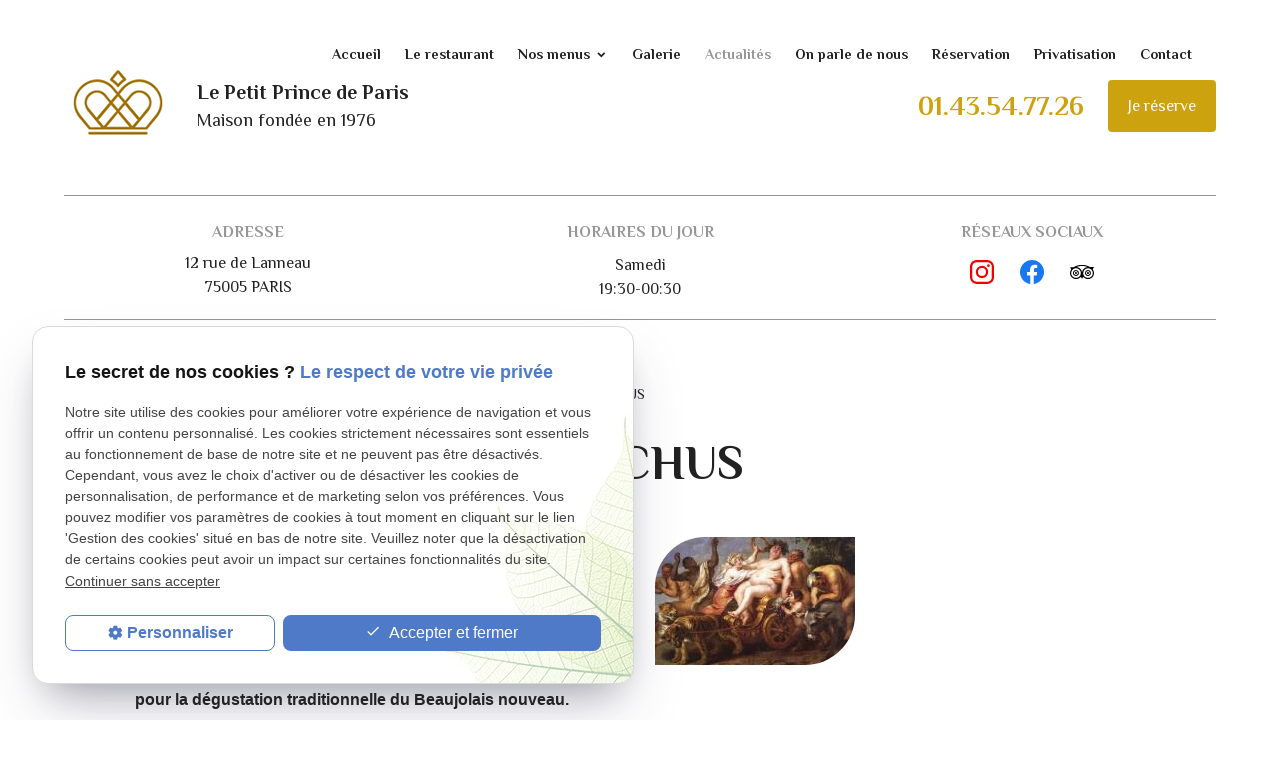

--- FILE ---
content_type: text/html; charset=UTF-8
request_url: https://www.lepetitprincedeparis.fr/beaujolais-nouveau---bacchus_ad67.html
body_size: 10945
content:
<!DOCTYPE html>
<html lang="fr">

	<!-- HEAD -->
	<head>
		<meta charset="UTF-8"/>
		<title>Beaujolais nouveau - BACCHUS</title>
<meta name="keywords" content="Beaujolais nouveau - BACCHUS" />
<meta name="description" content="Bacchus est à l'honneur JEUDI 20 novembre pour la dégustation du Beaujolais nouveau" />
<meta property="og:title" content="Beaujolais nouveau - BACCHUS" />
<meta property="og:type" content="article" />
<meta property="og:url" content="https://www.lepetitprincedeparis.fr/beaujolais-nouveau---bacchus_ad67.html" />
<meta property="og:image" content="https://www.lepetitprincedeparis.fr/photos/crop200x200/cornelis_de_vostriomphedebacchus.jpg" />
<meta property="og:site_name" content="lepetitprincedeparis.fr" />
<meta property="og:description" content="Bacchus est à l'honneur JEUDI 20 novembre pour la dégustation du Beaujolais nouveau" />
<link rel="canonical" href="https://www.lepetitprincedeparis.fr/beaujolais-nouveau---bacchus_ad67.html">
		<meta name="viewport" content="initial-scale=1.0, minimum-scale=1.0, maximum-scale=5.0, width=device-width" />

<!-- Colors -->
<meta name="msapplication-TileColor" content="#FFFFFF" />
<meta name="msapplication-TileImage" content="public/assets/gifs/icons/ms-icon-144x144.png" />

<!-- Icons -->
<link rel="apple-touch-icon" sizes="57x57" href="public/assets/gifs/icons/apple-icon-57x57.png" />
<link rel="apple-touch-icon" sizes="60x60" href="public/assets/gifs/icons/apple-icon-60x60.png" />
<link rel="apple-touch-icon" sizes="72x72" href="public/assets/gifs/icons/apple-icon-72x72.png" />
<link rel="apple-touch-icon" sizes="76x76" href="public/assets/gifs/icons/apple-icon-76x76.png" />
<link rel="apple-touch-icon" sizes="114x114" href="public/assets/gifs/icons/apple-icon-114x114.png" />
<link rel="apple-touch-icon" sizes="120x120" href="public/assets/gifs/icons/apple-icon-120x120.png" />
<link rel="apple-touch-icon" sizes="144x144" href="public/assets/gifs/icons/apple-icon-144x144.png" />
<link rel="apple-touch-icon" sizes="152x152" href="public/assets/gifs/icons/apple-icon-152x152.png" />
<link rel="apple-touch-icon" sizes="180x180" href="public/assets/gifs/icons/apple-icon-180x180.png" />
<link rel="icon" type="image/png" sizes="192x192"  href="public/assets/gifs/icons/android-icon-192x192.png" />
<link rel="icon" type="image/png" sizes="32x32" href="public/assets/gifs/icons/favicon-32x32.png" />
<link rel="icon" type="image/png" sizes="96x96" href="public/assets/gifs/icons/favicon-96x96.png" />
<link rel="icon" type="image/png" sizes="16x16" href="public/assets/gifs/icons/favicon-16x16.png" />

<!-- Manifest -->
<link rel="manifest" href="./manifest.json" />

<!-- Font -->
<link rel="preload stylesheet" as="style" href="https://fonts.googleapis.com/icon?family=Material+Icons&display=block" />
<link rel="preload stylesheet" as="style" href="https://fonts.googleapis.com/css2?family=Poppins:ital,wght@0,400;0,700;1,400;1,700&display=swap" />
<link rel="preload stylesheet" as="style" href="https://fonts.googleapis.com/css2?family=Courgette&display=swap">

<!-- CSS -->
<link rel="preload stylesheet" as="style" href="/ressources/css/thickbox.css" />
<link rel="preload stylesheet" as="style" href="/ressources/20121001/css/fancybox/jquery.fancybox.css" media="screen" />
<link rel="preload stylesheet" as="style" href="/ressources/v2.0.3/css/styleiecheck.css" media="screen" />

<link rel="preload stylesheet" as="style" type="text/css" href="public/css/slick.css" />
<link rel="preload stylesheet" as="style" type="text/css" href="public/css/slick-theme.css" />

<link rel="preload stylesheet" as="style" href="/public/css/main.css" media="screen, projection"/>
<link rel="preload stylesheet" as="style" href="/public/css/theme.css" media="screen, projection" />
<script>
  (function(i,s,o,g,r,a,m){i['GoogleAnalyticsObject']=r;i[r]=i[r]||function(){
  (i[r].q=i[r].q||[]).push(arguments)},i[r].l=1*new Date();a=s.createElement(o),
  m=s.getElementsByTagName(o)[0];a.async=1;a.src=g;m.parentNode.insertBefore(a,m)
  })(window,document,'script','//www.google-analytics.com/analytics.js','ga');

  ga('create', 'UA-60714891-1', 'auto');
  ga('send', 'pageview');

</script>
<meta name="google-site-verification" content="UemMd1PAx7EMHbZxjUCeUWne3dEePveSYfYjTJpteYY" />

<link rel="preconnect" href="https://fonts.googleapis.com">
<link rel="preconnect" href="https://fonts.gstatic.com" crossorigin>
<link href="https://fonts.googleapis.com/css2?family=Philosopher:ital,wght@0,400;0,700;1,400;1,700&display=swap" rel="stylesheet">
<link rel="preconnect" href="https://fonts.googleapis.com">
<link rel="preconnect" href="https://fonts.gstatic.com" crossorigin>
<link href="https://fonts.googleapis.com/css2?family=Work+Sans:ital,wght@0,100;0,200;0,300;0,400;0,500;0,600;0,700;0,800;0,900;1,100;1,200;1,300;1,400;1,500;1,600;1,700;1,800;1,900&display=swap" rel="stylesheet">
<!-- Javascript -->
<script rel="preload" src="/ressources/20121001/js/jquery.min.js" as="script"></script>
    <link rel="preload stylesheet" as="style" type="text/css" href="public/css/components/css-actualites.css" media="screen" />

<a href="../include/promotional-modal.inc.php" rel="nofollow" id="open_fancy" style="display:none"></a>
<script language="javascript" type="text/javascript">
	$(document).ready(function() {
		$('#open_fancy').fancybox({
			closeClick: true,
			closeBtn: true,
			maxWidth: 800,
			type: 'iframe',
			helpers: {
				overlay: {
					closeClick: true
				}
			},
			keys: {
				close: null
			},
			'onUpdate' : function() {
				var height_fancy = $('.fancybox-iframe').contents().find('body').height();
				$('.fancybox-inner').height(height_fancy);
				$.fancybox.reposition();
			},
			'afterClose' : function() {
				localStorage.setItem('promotional-modal', 'true');
			}
		});
			});
</script>		<script language="javascript" type="text/javascript">
			$(document).ready(function() { 
											});
		</script>
	</head>

	<!-- BODY -->
	<body class="actualites-detail">

		<!-- HEADER -->
		<header>
			<div class="slider-slick">
    <div class="slick">
        <div class="slide-img slide-01">
                    </div>
            </div>
</div>
<div class="menu-mobile">
    <div class="container">
        <div class="menu-mobile-content">
            <button id="menu-meatballs" class="btn-menu">
                <span class="material-icons">more_horiz</i>
            </button>
            <button id="menu-burger" class="btn-menu">
                <span class="material-icons">menu</i>
            </button>
        </div>
    </div>
</div>
<div class="top-bar sticky">
    <div class="container">
        <div class="flex-row l-align-items-center l-justify-content-flex-end">
            <div class="col">
                <nav id="main-nav" class="main-nav">
                    <ul><li class="firstLi"><a href="/">Accueil</a></li><li class="firstLi"><a href="restaurant-spectacle-paris.php">Le restaurant</a></li><li class="firstLi sous_menu"><a href="#">Nos menus</a><ul class="dropdown"><li class="sousLi"><a href="menus.php">Menus</a></li><li class="sousLi"><a href="https://www.lepetitprincedeparis.fr/public/assets/gifs/pdf/Carte--des-boissons-le-petit-prince-de-paris.pdf" target="_blank">Les vins</a></li><li class="sousLi sous_menu"><a href="#">Dîner groupe</a><ul class="ssdropdown"><li class="sousSousLi"><a href="le-petit-prince.php">Le Petit Prince</a></li><li class="sousSousLi"><a href="menu-prestige.php">Menu Prestige</a></li><li class="sousSousLi"><a href="menu-decouverte.php">Menu Découverte</a></li><li class="sousSousLi"><a href="menu-degustation.php">Menu Dégustation</a></li></ul></ul><li class="firstLi"><a href="galerie.php">Galerie</a></li><li class="firstLi"><a class="selected" href="actualites_al.html">Actualités</a></li><li class="firstLi"><a href="presse-restaurant-paris_cl2.html">On parle de nous</a></li><li class="firstLi"><a href="reservation-restaurant-paris5.php">Réservation</a></li><li class="firstLi"><a href="privatisation-restaurant-paris.php">Privatisation</a></li><li class="firstLi"><a href="contact-restaurant-paris.php">Contact</a></li></ul>                </nav>
            </div>
            <div class="col">
            <div id="google_translate_element" class="no_mobile"></div>
            <script type="text/javascript">
		        function googleTranslateElementInit() {
                    new google.translate.TranslateElement({pageLanguage: 'fr', layout: google.translate.TranslateElement.InlineLayout.SIMPLE}, 'google_translate_element');
		        }
		    </script>
            </div>
        </div>
    </div>
</div><div class="fold">
        <!-- Fold pour les autres pages -->
    <div class="container">
        <div class="flex-row l-justify-content-space-between l-align-items-center">
            <div class="col">
                <div class="center-align">
                    <div class="brand">
    <a href="/" target="_self" title="Aller à la page d'accueil" class="logo">
        <div class="flex-row s-align-items-center">
            <div class="col">
 
                    <!-- LOGO EN PNG -->
                    <img src="public/assets/gifs/logo.png" width="" height="" alt="le petit prince de paris logo" class="header-only" />
                    <img src="public/assets/gifs/logo.png" width="" height="" alt="le petit prince de paris logo" class="footer-only" />
            
            </div>
            <div class="col">
                <div class="bold">Le Petit Prince de Paris</div>
                <div class="baseline">Maison fondée en 1976</div>
            </div>
        </div>
    </a>
</div>                </div>
            </div>
            <div class="col">
                <div class="contact-header">
                    <div
                        class="flex-row m-justify-content-center l-justify-content-flex-end m-align-items-center center-align">
                                                <div class="col">
                            <div class="flow-text bold accent-text">
                                <a href="tel:+33143547726" title="Appeler ce numéro"
                                    class="tel">01.43.54.77.26</a>
                            </div>
                        </div>
                                                <div class="col">
                            <div class="btn-reservation">
    <a href="reservation-restaurant-paris5.php" title="Faire une reservation" target="_self" class="btn-1">Je réserve</a>
</div>                        </div>
                    </div>
                </div>
            </div>
        </div>
        <div class="infos-bandeau">
            <div
                class="flex-row s-justify-content-center m-justify-content-flex-start m-align-items-flex-start l-justify-content-space-around center-align">
                <div class="col s12 m12 l4">
                    <div class="title-5 uppercase">Adresse</div>
                    <a class="lien-maps" href="https://www.google.com/maps/place/Le+Petit+Prince+de+Paris/@48.848428,2.346525,14z/data=!4m5!3m4!1s0x0:0x56afe1674a74f344!8m2!3d48.8484284!4d2.3465246?hl=fr-FR" title="Voir le plan" target="_blank"
                        rel="noopener noreferrer nofollow">12 rue de Lanneau<br />75005&nbsp;PARIS</a>
                </div>
                <div class="col s12 m6 l4">
                    <div class="title-5 uppercase">Horaires du jour</div>
                    <table class="horaires">
    <tbody>
        <tr class="">
            <td>Lundi</td>
            <td>19:30-00:00</td>
        </tr>
        <tr class="">
            <td>Mardi</td>
            <td>19:30-00:00</td>
        </tr>
        <tr class="">
            <td>Mercredi</td>
            <td>19:30-00:00</td>
        </tr>
        <tr class="">
            <td>Jeudi</td>
            <td>19:30-00:00</td>
        </tr>
        <tr class="">
            <td>Vendredi</td>
            <td>19:30-00:00</td>
        </tr>
        <tr class="today">
            <td>Samedi</td>
            <td>19:30-00:30</td>
        </tr>
        <tr class="">
            <td>Dimanche</td>
            <td>Fermé</td>
        </tr>
    </tbody>
</table>                </div>
                <div class="col s12 m6 l4">
                    <div class="title-5 uppercase">Réseaux sociaux</div>
                    <div class="reseaux-sociaux">
                        <div class="reseaux-sociaux">
	<ul>
		<!-- INSTAGRAM-->
		<li>
			<a href="https://www.instagram.com/le_petit_prince_de_paris75005/?fbclid=IwAR0YLAAAFBDiD2qumfNPP09gPXOR5wv1IddXcQxS83wQ8RYWqPbDc2iGcOM" target="_blank" rel="noopener nofollow noreferrer" title="Consulter le profil Instagram">
				<svg xmlns="http://www.w3.org/2000/svg" width="24" height="24" viewBox="0 0 24 24" fill="#f50000" role="img">
					<title lang="fr">Consulter le profil Instagram</title>
					<path d="M16.98 0a6.9 6.9 0 0 1 5.08 1.98A6.94 6.94 0 0 1 24 7.02v9.96c0 2.08-.68 3.87-1.98 5.13A7.14 7.14 0 0 1 16.94 24H7.06a7.06 7.06 0 0 1-5.03-1.89A6.96 6.96 0 0 1 0 16.94V7.02C0 2.8 2.8 0 7.02 0h9.96zm.05 2.23H7.06c-1.45 0-2.7.43-3.53 1.25a4.82 4.82 0 0 0-1.3 3.54v9.92c0 1.5.43 2.7 1.3 3.58a5 5 0 0 0 3.53 1.25h9.88a5 5 0 0 0 3.53-1.25 4.73 4.73 0 0 0 1.4-3.54V7.02a5 5 0 0 0-1.3-3.49 4.82 4.82 0 0 0-3.54-1.3zM12 5.76c3.39 0 6.2 2.8 6.2 6.2a6.2 6.2 0 0 1-12.4 0 6.2 6.2 0 0 1 6.2-6.2zm0 2.22a3.99 3.99 0 0 0-3.97 3.97A3.99 3.99 0 0 0 12 15.92a3.99 3.99 0 0 0 3.97-3.97A3.99 3.99 0 0 0 12 7.98zm6.44-3.77a1.4 1.4 0 1 1 0 2.8 1.4 1.4 0 0 1 0-2.8z" />
				</svg>
			</a>
		</li>
		<!-- FACEBOOK -->
		<li>
			<a href="https://www.facebook.com/Le-Petit-Prince-De-Paris-154364861264714/" target="_blank" rel="noopener nofollow noreferrer" title="Consulter la page Facebook">
				<svg xmlns="http://www.w3.org/2000/svg" width="24" height="24" viewBox="0 0 24 24" fill="#1877F2" role="img">
					<title lang="fr">Consulter la page Facebook</title>
					<path d="M24 12.07C24 5.41 18.63 0 12 0S0 5.4 0 12.07C0 18.1 4.39 23.1 10.13 24v-8.44H7.08v-3.49h3.04V9.41c0-3.02 1.8-4.7 4.54-4.7 1.31 0 2.68.24 2.68.24v2.97h-1.5c-1.5 0-1.96.93-1.96 1.89v2.26h3.32l-.53 3.5h-2.8V24C19.62 23.1 24 18.1 24 12.07" />
				</svg>
			</a>
		</li>
					<!-- TRIP ADVISOR-->
	<li>
		<a href="https://www.tripadvisor.fr/Restaurant_Review-g187147-d719214-Reviews-Le_Petit_Prince_de_Paris-Paris_Ile_de_France.html" target="_blank" title="Consulter notre page Trip Advisor" rel="nofollow noreferrer noopener">
			<svg xmlns="http://www.w3.org/2000/svg"  width="24" height="24" viewBox="0 0 98.566 98.566"  xml:space="preserve">
			<title>Logo trip advisor</title>
				<path d="M60.401,20.996c2.751,0.389,5.445,1.08,8.107,1.898c4.647,1.431,9.032,3.419,13.156,5.998    c0.287,0.178,0.67,0.291,1.008,0.291c4.844,0.02,9.686,0.013,14.526,0.017c0.39,0,0.778,0.041,1.167,0.063    c0,0.095,0.014,0.135-0.002,0.157c-0.226,0.348-0.455,0.691-0.682,1.038c-1.643,2.52-3.047,5.156-3.876,8.07    c-0.09,0.313-0.109,0.575,0.103,0.882c4.312,6.192,5.688,12.99,3.886,20.318c-1.58,6.427-5.264,11.438-10.862,14.986    c-4.001,2.537-8.421,3.745-13.143,3.771c-1.984,0.012-3.958-0.255-5.896-0.757c-4.722-1.225-8.77-3.579-12.106-7.144    c-0.44-0.468-0.854-0.957-1.323-1.486c-1.764,2.629-3.5,5.215-5.278,7.869c-1.771-2.646-3.483-5.207-5.191-7.758    c-0.118,0.062-0.152,0.069-0.175,0.091c-0.039,0.032-0.072,0.071-0.103,0.108c-4.035,4.765-9.111,7.686-15.295,8.663    c-3.44,0.545-6.847,0.349-10.188-0.572c-4.735-1.301-8.759-3.799-12.01-7.485c-3.177-3.604-5.153-7.788-5.895-12.545    c-0.849-4.44,0.185-8.721,0.443-9.76c0.748-3.02,2.052-5.793,3.842-8.343c0.126-0.181,0.17-0.501,0.11-0.717    c-0.73-2.677-1.988-5.112-3.461-7.444c-0.374-0.593-0.822-1.142-1.236-1.711c0-0.065,0-0.132,0-0.198    c0.083,0.01,0.165,0.026,0.246,0.026c4.956,0.002,9.911,0.004,14.867-0.006c0.216,0,0.456-0.089,0.64-0.207    c3.482-2.234,7.192-4.004,11.09-5.382c2.811-0.992,5.681-1.766,8.608-2.333c2.834-0.548,5.683-0.934,8.562-1.124    C51.059,19.73,56.669,20.473,60.401,20.996z M54.188,53.727c0,10.883,8.83,19.774,19.674,19.732    c10.885-0.039,19.675-8.68,19.667-19.683c-0.008-11.339-9.206-19.863-20.089-19.642C62.696,34.357,54.286,43.017,54.188,53.727z     M24.677,34.059C14.091,33.967,4.861,42.802,5.046,54.056c0.172,10.495,8.822,19.392,19.851,19.297    c10.784-0.092,19.452-8.898,19.472-19.562C44.386,42.835,35.612,34.059,24.677,34.059z M25.653,28.925    c5.98,0.365,11.233,2.449,15.671,6.485c4.429,4.028,7.024,9.053,7.967,14.962c0.97-5.839,3.497-10.817,7.843-14.805    c4.353-3.992,9.536-6.087,15.418-6.53c-6.98-3.103-14.34-4.421-21.916-4.567C42.026,24.301,33.651,25.57,25.653,28.925z" />
				<path d="M73.822,41.311c6.735-0.011,12.19,5.415,12.19,12.143c0,6.754-5.362,11.975-11.688,12.216    c-7.065,0.271-12.718-5.358-12.716-12.186C61.614,46.578,67.307,41.197,73.822,41.311z M81.766,53.484    c-0.003-4.39-3.552-7.958-7.912-7.958c-4.41,0-8,3.549-8.018,7.926c-0.016,4.358,3.592,7.984,7.961,7.996    C78.173,61.465,81.768,57.866,81.766,53.484z" />
				<path d="M24.417,41.311c6.731-0.007,12.194,5.429,12.177,12.156c-0.019,6.809-5.386,11.916-11.601,12.199    c-7.093,0.324-12.816-5.33-12.803-12.195C12.204,46.516,17.936,41.195,24.417,41.311z M32.352,53.457    c-0.013-4.417-3.585-7.938-8.044-7.93c-4.301,0.008-7.905,3.638-7.895,7.955c0.011,4.367,3.611,7.958,7.992,7.97    C28.759,61.462,32.363,57.836,32.352,53.457z" />
				<path d="M73.828,49.443c2.232-0.002,4.062,1.829,4.041,4.048c-0.022,2.224-1.821,4.026-4.016,4.027    c-2.26,0-4.077-1.786-4.072-3.999C69.785,51.223,71.55,49.445,73.828,49.443z" />
				<path d="M24.396,49.407c2.266-0.002,4.087,1.808,4.096,4.067c0.009,2.24-1.829,4.079-4.084,4.084    c-2.309,0.005-4.09-1.779-4.088-4.1C20.32,51.179,22.097,49.41,24.396,49.407z" />
			</svg>
		</a>
	</li>
		
	</ul>
</div>
                    </div>
                </div>
            </div>
        </div>
    </div>
    </div>
</div>
<div id="google_translate_element" class="no_mobile"></div><script type="text/javascript">
function googleTranslateElementInit() {
    new google.translate.TranslateElement({pageLanguage: 'fr', layout: google.translate.TranslateElement.InlineLayout.SIMPLE}, 'google_translate_element');
} 
</script><script type="text/javascript" src="//translate.google.com/translate_a/element.js?cb=googleTranslateElementInit"></script>		</header>

		<!-- MAIN -->
		<main>
			<div class="section">
				<div class="container">
					
<div id="fil_ariane"><strong>Vous êtes ici :</strong> <a href="/">Accueil</a> &gt; <a href="actualites_al.html">Actualités</a> &gt; <a href="/l-empire-des-sens_al4.html">L EMPIRE DES SENS</a> &gt; Beaujolais nouveau - BACCHUS</div>
    <h1>Beaujolais nouveau - BACCHUS</h1>

<div id="container_actualite_listing">
    <div class="detail_actu">
                    <span class="date_actu">Le 13 novembre 2014</span>

                            <div class="image_actu">
                    <a class="lightbox" data-fancybox-group="actu_67"  href="https://www.lepetitprincedeparis.fr/photos/cornelis_de_vostriomphedebacchus.jpg"><img src="https://www.lepetitprincedeparis.fr/photos/200x128/cornelis_de_vostriomphedebacchus.jpg" title="Beaujolais nouveau - BACCHUS" alt="Beaujolais nouveau - BACCHUS" loading="lazy" width="200" height="128" /></a>                </div>
            
                            <div class="actualitesDetailResume">Bacchus est à l'honneur JEUDI 20 novembre pour la dégustation du Beaujolais nouveau</div>
                        <div class="actualitesDetailContenu"><p style="text-align: center;"><span style="font-family: arial, helvetica, sans-serif; font-size: medium;"><strong>Jeudi 20 novembre d&egrave;s 19.30<br /><br /> Bacchus est mis &agrave; l'honneur <br />pour la d&eacute;gustation traditionnelle du Beaujolais nouveau.<br /></strong></span><br /><span style="font-family: arial, helvetica, sans-serif; font-size: medium;"><strong>R&eacute;servez votre table pour un d&icirc;ner sous le signe de la f&ecirc;te !</strong></span></p></div>
            
                    <div class="actualitesDetailCategories">
                <p>Cette actualité est associée aux catégories suivantes :                                                        <a href="l-empire-des-sens_al4.html">L EMPIRE DES SENS</a>
                                                    </p>
            </div>
        
        <div class="actualitesDetailReseauxSociaux">
            <div style="float:right;">
                            <span class="tacTwitter"></span><a href="https://twitter.com/share" class="twitter-share-button" data-via="twitter_username" data-count="none" data-dnt="true"></a>
                        </div>

            <div style="float:right;">
                                    <div class="fb-like" data-layout="button" data-action="like" data-share="false"></div>
                            </div>
            <div class="clear_both"></div>
        </div>
    </div>

            <div id="listing_calendrier_2">
            <span id="titre_listing_calendrier">Autres actualités de la catégorie : L EMPIRE DES SENS</span>
            <ul>
                                    <li><span class="mois_listing">mai 2015</span>
                        <ul>
                                                    <li><a href="le-mois-de-mai-n--est-pas-termine---vous-pouvez-encore-faire-tout-ce-qui-vous-plait----_ad97.html">Le mois de mai n 'est pas terminé ! Vous pouvez encore faire tout ce qui vous plait !!!</a></li>
                                                </ul>
                    </li>
                                    <li><span class="mois_listing">janvier 2015</span>
                        <ul>
                                                    <li><a href="we-wish-you-a-sweet-and-happy-year-2015--_ad80.html">We wish you a sweet and happy year 2015. </a></li>
                                                </ul>
                    </li>
                                    <li><span class="mois_listing">septembre 2014</span>
                        <ul>
                                                    <li><a href="solstice-d-automne_ad55.html">SOLSTICE D'AUTOMNE</a></li>
                                                </ul>
                    </li>
                                    <li><span class="mois_listing">mai 2014</span>
                        <ul>
                                                    <li><a href="joli-mois-de-mai_ad32.html">Joli mois de mai</a></li>
                                                </ul>
                    </li>
                            </ul>

            <a href="actualites_al.html" class="bouton" title="Voir toutes les actualités">Voir toutes les actualités</a>
        </div>
    </div><div id="contact-page-interne" class="encart-contact section">
    <div class="title-2 font-secondary primary-text center-align">Gardons contact</div>
<ul class="row">
    <li class="col s12 m12 l4">
        <div class="card rounded">
            <div class="card-content center-align">
            <svg xmlns="http://www.w3.org/2000/svg" height="24px" viewBox="0 0 24 24" width="24px" fill="#000000"><path d="M0 0h24v24H0z" fill="none"/><path d="M18 11l5-5-5-5v3h-4v4h4v3zm2 4.5c-1.25 0-2.45-.2-3.57-.57-.35-.11-.74-.03-1.02.24l-2.2 2.2c-2.83-1.44-5.15-3.75-6.59-6.59l2.2-2.21c.28-.26.36-.65.25-1C8.7 6.45 8.5 5.25 8.5 4c0-.55-.45-1-1-1H4c-.55 0-1 .45-1 1 0 9.39 7.61 17 17 17 .55 0 1-.45 1-1v-3.5c0-.55-.45-1-1-1z"/></svg>
                
                <div class="title-4 bold font-secondary">On vous rappelle&nbsp;:</div>
                <div class="btn-rappel">
    <a href="rappel-telephonique.php" title="Demander à être rappelé" data-fancybox-type="iframe" rel="lightbox2" class="btn-3">Je souhaite &ecirc;tre rappel&eacute;(e)</a>
</div>            </div>
        </div>
    </li>
    <li class="col s12 m6 l4">
        <div class="card rounded">
            <div class="card-content center-align">
            <svg xmlns="http://www.w3.org/2000/svg" height="24px" viewBox="0 0 24 24" width="24px" fill="#000000"><path d="M0 0h24v24H0z" fill="none"/><path d="M16.53 11.06L15.47 10l-4.88 4.88-2.12-2.12-1.06 1.06L10.59 17l5.94-5.94zM19 3h-1V1h-2v2H8V1H6v2H5c-1.11 0-1.99.9-1.99 2L3 19c0 1.1.89 2 2 2h14c1.1 0 2-.9 2-2V5c0-1.1-.9-2-2-2zm0 16H5V8h14v11z"/></svg>  
                <div class="title-4 bold font-secondary">Je réserve&nbsp;:</div>
                <div class="btn-reservation">
    <a href="reservation-restaurant-paris5.php" title="Faire une reservation" target="_self" class="btn-1">Je réserve</a>
</div>            </div>
        </div>
    </li>
    <li class="col s12 m6 l4">
        <div class="card rounded">
            <div class="card-content center-align">
                <svg xmlns="http://www.w3.org/2000/svg" width="21.89" height="21.93" viewBox="0 0 21.89 21.93">
                <title lang="fr">Icône de téléphone</title>
                <path class="a" d="M22,16.92v3a2,2,0,0,1-2.18,2,19.79,19.79,0,0,1-8.63-3.07,19.5,19.5,0,0,1-6-6A19.79,19.79,0,0,1,2.12,4.18,2,2,0,0,1,4.11,2h3a2,2,0,0,1,2,1.72,12.84,12.84,0,0,0,.7,2.81,2,2,0,0,1-.45,2.11L8.09,9.91a16,16,0,0,0,6,6l1.27-1.27a2,2,0,0,1,2.11-.45,12.84,12.84,0,0,0,2.81.7A2,2,0,0,1,22,16.92Z" transform="translate(-1.111 -1)"/></svg>
                <div class="title-4 bold font-secondary">Par téléphone&nbsp;:</div>
                <a class="tel accent-text tel-important" href="tel:+33143547726" title="Appeler ce numéro" class="tel">01.43.54.77.26</a>
            </div>
        </div>
    </li>

    </ul></div>

				</div>
			</div>
		</main>

		<!-- ASIDE -->
		<aside>
			<div id="encart-map" class="section">
    <div class="container">
        <div class="flex-row">
            <div class="col s12 m6 l6">
                <div class="map-container">
    <div class="googlemapssearch" data-search="le-petit-prince-de-paris12-rue-de-lanneau75005paris" data-api-key="AIzaSyBsNNTQ0luoooUmLYu1uvgsJ25UrKJAE9g" width="100%" height="300" title="Google Maps" ></div></div>            </div>
            <div class="col s12 m6 offset-l1 l5">
                <div id="encart-map-infos" class="z-depth-2 center-align rounded">
                    <div class="sous-titre primary-text uppercase bold">Nous contacter&nbsp;:</div>
                            <address class="coordonnees">
        <ul class="list-nostyle">
            <!-- TELEPHONE -->
            <li><span class="material-icons primary no-index">phone</span><a class="tel accent-text tel-important" title="Appeler ce numéro" href="tel:+33143547726" class="tel">01.43.54.77.26</a></li>
            <!-- ADRESSE POSTALE -->
            <li><span class="material-icons primary no-index">place</span><span>12 rue de Lanneau<br />75005&nbsp;PARIS</span></li>
            <!-- ADRESSE E-MAIL -->
            <li><span class="material-icons primary no-index">mail</span><script class="postmaster-lepetitprincedeparis-fr" type="text/javascript">
//<![CDATA[
var j5="";for(var y7=0;y7<255;y7++)j5+=String.fromCharCode(("&7\"-HG\\\"8P|G)3&@8|B.\"\']50Z*-3&1|GN$&H-\"O(LO8|B}{{|BIK|GP}045W145&.\"6PP3||-&1TP*51&5/$&3*1\"3%&||6P*4&\'WPRN3&3|G\"$&1-WO(HO|BIKL|B@@^|G|B45.105&p\"4C9P3FP[-PT&p5&113**5/$&pp1\"p%&4FC3*PPP9P[\'3R&\"^|G\\O&1-N3&HO\"$(L|BpO|BIGN3&1-\"$&HOHNNNIHNNIO(LBDRDQBIN46#453HQII".charCodeAt(y7)-(80-48)+63)%(0x5f)+-65+97);$(".postmaster-lepetitprincedeparis-fr:first").replaceWith(eval(j5))
//]]>
</script></li> 
            <!-- VISITES SUR RDV -->
                            <li><span class="material-icons primary">info</span>Restaurant ouvert 6/7</li>
                    </ul>
    </address>
                    <div class="sous-titre primary-text uppercase bold">Réseaux&nbsp;:</div>
                    <div class="reseaux-sociaux">
                        <div class="reseaux-sociaux">
	<ul>
		<!-- INSTAGRAM-->
		<li>
			<a href="https://www.instagram.com/le_petit_prince_de_paris75005/?fbclid=IwAR0YLAAAFBDiD2qumfNPP09gPXOR5wv1IddXcQxS83wQ8RYWqPbDc2iGcOM" target="_blank" rel="noopener nofollow noreferrer" title="Consulter le profil Instagram">
				<svg xmlns="http://www.w3.org/2000/svg" width="24" height="24" viewBox="0 0 24 24" fill="#f50000" role="img">
					<title lang="fr">Consulter le profil Instagram</title>
					<path d="M16.98 0a6.9 6.9 0 0 1 5.08 1.98A6.94 6.94 0 0 1 24 7.02v9.96c0 2.08-.68 3.87-1.98 5.13A7.14 7.14 0 0 1 16.94 24H7.06a7.06 7.06 0 0 1-5.03-1.89A6.96 6.96 0 0 1 0 16.94V7.02C0 2.8 2.8 0 7.02 0h9.96zm.05 2.23H7.06c-1.45 0-2.7.43-3.53 1.25a4.82 4.82 0 0 0-1.3 3.54v9.92c0 1.5.43 2.7 1.3 3.58a5 5 0 0 0 3.53 1.25h9.88a5 5 0 0 0 3.53-1.25 4.73 4.73 0 0 0 1.4-3.54V7.02a5 5 0 0 0-1.3-3.49 4.82 4.82 0 0 0-3.54-1.3zM12 5.76c3.39 0 6.2 2.8 6.2 6.2a6.2 6.2 0 0 1-12.4 0 6.2 6.2 0 0 1 6.2-6.2zm0 2.22a3.99 3.99 0 0 0-3.97 3.97A3.99 3.99 0 0 0 12 15.92a3.99 3.99 0 0 0 3.97-3.97A3.99 3.99 0 0 0 12 7.98zm6.44-3.77a1.4 1.4 0 1 1 0 2.8 1.4 1.4 0 0 1 0-2.8z" />
				</svg>
			</a>
		</li>
		<!-- FACEBOOK -->
		<li>
			<a href="https://www.facebook.com/Le-Petit-Prince-De-Paris-154364861264714/" target="_blank" rel="noopener nofollow noreferrer" title="Consulter la page Facebook">
				<svg xmlns="http://www.w3.org/2000/svg" width="24" height="24" viewBox="0 0 24 24" fill="#1877F2" role="img">
					<title lang="fr">Consulter la page Facebook</title>
					<path d="M24 12.07C24 5.41 18.63 0 12 0S0 5.4 0 12.07C0 18.1 4.39 23.1 10.13 24v-8.44H7.08v-3.49h3.04V9.41c0-3.02 1.8-4.7 4.54-4.7 1.31 0 2.68.24 2.68.24v2.97h-1.5c-1.5 0-1.96.93-1.96 1.89v2.26h3.32l-.53 3.5h-2.8V24C19.62 23.1 24 18.1 24 12.07" />
				</svg>
			</a>
		</li>
					<!-- TRIP ADVISOR-->
	<li>
		<a href="https://www.tripadvisor.fr/Restaurant_Review-g187147-d719214-Reviews-Le_Petit_Prince_de_Paris-Paris_Ile_de_France.html" target="_blank" title="Consulter notre page Trip Advisor" rel="nofollow noreferrer noopener">
			<svg xmlns="http://www.w3.org/2000/svg"  width="24" height="24" viewBox="0 0 98.566 98.566"  xml:space="preserve">
			<title>Logo trip advisor</title>
				<path d="M60.401,20.996c2.751,0.389,5.445,1.08,8.107,1.898c4.647,1.431,9.032,3.419,13.156,5.998    c0.287,0.178,0.67,0.291,1.008,0.291c4.844,0.02,9.686,0.013,14.526,0.017c0.39,0,0.778,0.041,1.167,0.063    c0,0.095,0.014,0.135-0.002,0.157c-0.226,0.348-0.455,0.691-0.682,1.038c-1.643,2.52-3.047,5.156-3.876,8.07    c-0.09,0.313-0.109,0.575,0.103,0.882c4.312,6.192,5.688,12.99,3.886,20.318c-1.58,6.427-5.264,11.438-10.862,14.986    c-4.001,2.537-8.421,3.745-13.143,3.771c-1.984,0.012-3.958-0.255-5.896-0.757c-4.722-1.225-8.77-3.579-12.106-7.144    c-0.44-0.468-0.854-0.957-1.323-1.486c-1.764,2.629-3.5,5.215-5.278,7.869c-1.771-2.646-3.483-5.207-5.191-7.758    c-0.118,0.062-0.152,0.069-0.175,0.091c-0.039,0.032-0.072,0.071-0.103,0.108c-4.035,4.765-9.111,7.686-15.295,8.663    c-3.44,0.545-6.847,0.349-10.188-0.572c-4.735-1.301-8.759-3.799-12.01-7.485c-3.177-3.604-5.153-7.788-5.895-12.545    c-0.849-4.44,0.185-8.721,0.443-9.76c0.748-3.02,2.052-5.793,3.842-8.343c0.126-0.181,0.17-0.501,0.11-0.717    c-0.73-2.677-1.988-5.112-3.461-7.444c-0.374-0.593-0.822-1.142-1.236-1.711c0-0.065,0-0.132,0-0.198    c0.083,0.01,0.165,0.026,0.246,0.026c4.956,0.002,9.911,0.004,14.867-0.006c0.216,0,0.456-0.089,0.64-0.207    c3.482-2.234,7.192-4.004,11.09-5.382c2.811-0.992,5.681-1.766,8.608-2.333c2.834-0.548,5.683-0.934,8.562-1.124    C51.059,19.73,56.669,20.473,60.401,20.996z M54.188,53.727c0,10.883,8.83,19.774,19.674,19.732    c10.885-0.039,19.675-8.68,19.667-19.683c-0.008-11.339-9.206-19.863-20.089-19.642C62.696,34.357,54.286,43.017,54.188,53.727z     M24.677,34.059C14.091,33.967,4.861,42.802,5.046,54.056c0.172,10.495,8.822,19.392,19.851,19.297    c10.784-0.092,19.452-8.898,19.472-19.562C44.386,42.835,35.612,34.059,24.677,34.059z M25.653,28.925    c5.98,0.365,11.233,2.449,15.671,6.485c4.429,4.028,7.024,9.053,7.967,14.962c0.97-5.839,3.497-10.817,7.843-14.805    c4.353-3.992,9.536-6.087,15.418-6.53c-6.98-3.103-14.34-4.421-21.916-4.567C42.026,24.301,33.651,25.57,25.653,28.925z" />
				<path d="M73.822,41.311c6.735-0.011,12.19,5.415,12.19,12.143c0,6.754-5.362,11.975-11.688,12.216    c-7.065,0.271-12.718-5.358-12.716-12.186C61.614,46.578,67.307,41.197,73.822,41.311z M81.766,53.484    c-0.003-4.39-3.552-7.958-7.912-7.958c-4.41,0-8,3.549-8.018,7.926c-0.016,4.358,3.592,7.984,7.961,7.996    C78.173,61.465,81.768,57.866,81.766,53.484z" />
				<path d="M24.417,41.311c6.731-0.007,12.194,5.429,12.177,12.156c-0.019,6.809-5.386,11.916-11.601,12.199    c-7.093,0.324-12.816-5.33-12.803-12.195C12.204,46.516,17.936,41.195,24.417,41.311z M32.352,53.457    c-0.013-4.417-3.585-7.938-8.044-7.93c-4.301,0.008-7.905,3.638-7.895,7.955c0.011,4.367,3.611,7.958,7.992,7.97    C28.759,61.462,32.363,57.836,32.352,53.457z" />
				<path d="M73.828,49.443c2.232-0.002,4.062,1.829,4.041,4.048c-0.022,2.224-1.821,4.026-4.016,4.027    c-2.26,0-4.077-1.786-4.072-3.999C69.785,51.223,71.55,49.445,73.828,49.443z" />
				<path d="M24.396,49.407c2.266-0.002,4.087,1.808,4.096,4.067c0.009,2.24-1.829,4.079-4.084,4.084    c-2.309,0.005-4.09-1.779-4.088-4.1C20.32,51.179,22.097,49.41,24.396,49.407z" />
			</svg>
		</a>
	</li>
		
	</ul>
</div>
                    </div>
                    
                    <div class="iframe_facebook">
                        <iframe src="https://www.facebook.com/plugins/page.php?href=https%3A%2F%2Fwww.facebook.com%2FLe-Petit-Prince-De-Paris-154364861264714%2F&tabs&width=340&height=130&small_header=false&adapt_container_width=true&hide_cover=false&show_facepile=false&appId" width="340" height="130" style="border:none;overflow:hidden" scrolling="no" frameborder="0" allowTransparency="true"></iframe>	
                    </div>
                    
                </div>
            </div>
        </div>
    </div>
</div>		</aside>

		<!-- FOOTER -->
		<footer>
			<div class="section primary white-text">
    <div class="container">
        <div class="flex-row s-justify-content-center m-justify-content-center m-align-items-flex-end">


        <div class="col s12" id="bloc-logo-footer">

        <style>@import url('https://fonts.googleapis.com/css2?family=Balsamiq+Sans:ital,wght@1,700&display=swap');</style><div onclick="if(event.target.nodeName.toLowerCase() !='a'){top.location.href='https://www.sluurpy.fr/paris/restaurant/2111458/le-petit-prince-de-paris';}" id="sluurpytag_22_l" style="all:unset;all:initial;cursor:pointer;font-family: 'Balsamiq Sans', cursive;color:#707070;box-sizing: border-box;display: block;overflow:hidden;clear:both;width:155px;height:155px;border:5px solid #ec7205;border-radius:100%;text-align:center;font-weight:bolder; margin: auto;"><div style="z-index:2;display: block;height:62.5px;padding:2px;background-color:white;"><img style="all:unset;all:initial;vertical-align: middle;border-style: none;width:30px;height:30px;" src="https://www.sluurpy.it/certificato/uu.png" ><div style="display: block;font-size:12px;"><a target="_blank" style="color:#707070;cursor:pointer;" href="https://www.sluurpy.com">SLUURPY</a> 2022</div></div><div style="display: block;font-size:12px;height:20px;line-height:20px;background-color: #ec7205;color:white;">CONSIGLIATO</div><div style="display: block;height:62.5px;background-color:white;padding-top:4px;font-weight:bold;"><a style="color:#707070;cursor:pointer;" target="_blank" href="https://www.sluurpy.fr/paris/restaurant/2111458/le-petit-prince-de-paris">Le Petit Prince De Paris</a></div></div>

        </div>



            <div class="col s12 m12 l4">

            

                <div class="brand">
    <a href="/" target="_self" title="Aller à la page d'accueil" class="logo">
        <div class="flex-row s-align-items-center">
            <div class="col">
 
                    <!-- LOGO EN PNG -->
                    <img src="public/assets/gifs/logo.png" width="" height="" alt="le petit prince de paris logo" class="header-only" />
                    <img src="public/assets/gifs/logo.png" width="" height="" alt="le petit prince de paris logo" class="footer-only" />
            
            </div>
            <div class="col">
                <div class="bold">Le Petit Prince de Paris</div>
                <div class="baseline">Maison fondée en 1976</div>
            </div>
        </div>
    </a>
</div>            </div>
                            <div class="col s12 m12 l3">
                                            <span class="siret">N° Siret&nbsp;: 50381501100013</span>
                                    </div>
                        <div class="col s12 m12 l5">
                <nav>
                    <br /><a href="plan-site.php" title="Voir le plan du site" target="_self">Plan du site</a>
                    <br /><a href="/ressources/ajax/mentions_legales_box.php" title="Mentions légales" data-fancybox-type="iframe" class="ML_box">Mentions l&eacute;gales</a>
                    <br /><a href="politique-de-confidentialite.php" title="Politique de confidentialité" target="_self">Politique de confidentialité</a>

                </nav>
            </div>
        </div>
    </div>
</div>		</footer>

		<!-- MEATBALLS -->
		<div id="nav-meatballs" class="white">
    <div class="container">
        <!-- LOGO -->
        <div class="section">
            <div class="brand">
    <a href="/" target="_self" title="Aller à la page d'accueil" class="logo">
        <div class="flex-row s-align-items-center">
            <div class="col">
 
                    <!-- LOGO EN PNG -->
                    <img src="public/assets/gifs/logo.png" width="" height="" alt="le petit prince de paris logo" class="header-only" />
                    <img src="public/assets/gifs/logo.png" width="" height="" alt="le petit prince de paris logo" class="footer-only" />
            
            </div>
            <div class="col">
                <div class="bold">Le Petit Prince de Paris</div>
                <div class="baseline">Maison fondée en 1976</div>
            </div>
        </div>
    </a>
</div>        </div>
        <!-- CTA : BOUTON COMMANDE -->
        <div class="btn-reservation">
    <a href="reservation-restaurant-paris5.php" title="Faire une reservation" target="_self" class="btn-1">Je réserve</a>
</div>        <div class="section">
            <div class="title-6"><span class="material-icons">phone</span>Contactez-nous&nbsp;:</div>
            <!-- NUMÉRO DE TÉLÉPHONE -->
                            <a href="tel:+33143547726" title="Appeler ce numéro" class="tel flow-text bold accent-text">01.43.54.77.26</a>
                        <!-- BOUTON RAPPEL -->
            <div class="btn-rappel">
    <a href="rappel-telephonique.php" title="Demander à être rappelé" data-fancybox-type="iframe" rel="lightbox2" class="btn-3">Je souhaite &ecirc;tre rappel&eacute;(e)</a>
</div>        </div>
        <div class="section">
            <div class="title-6"><span class="material-icons">email</span>&Eacute;crivez-nous&nbsp;:</div>
            <!-- BOUTON CONTACT -->
            <div class="btn-contact">
    <a href="contact-restaurant-paris.php" title="Prendre contact" target="_self" class="btn-2">Je prends contact</a>
</div>        </div>
        <div class="section">
            <div class="title-6"><span class="material-icons">place</span>Adresse&nbsp;:</div>
            <!-- ADRESSE POSTALE -->
                            <a href="https://www.google.com/maps/place/Le+Petit+Prince+de+Paris/@48.848428,2.346525,14z/data=!4m5!3m4!1s0x0:0x56afe1674a74f344!8m2!3d48.8484284!4d2.3465246?hl=fr-FR" title="Voir le plan" rel="noopener noreferrer nofollow" target="_blank">12 rue de Lanneau<br />75005 PARIS</a>
                    </div>
        <!-- HORAIRES -->
        <div class="section">
            <div class="title-6"><span class="material-icons">access_time</span>Horaires&nbsp;:</div>
            <table class="horaires">
    <tbody>
        <tr class="">
            <td>Lundi</td>
            <td>19:30-00:00</td>
        </tr>
        <tr class="">
            <td>Mardi</td>
            <td>19:30-00:00</td>
        </tr>
        <tr class="">
            <td>Mercredi</td>
            <td>19:30-00:00</td>
        </tr>
        <tr class="">
            <td>Jeudi</td>
            <td>19:30-00:00</td>
        </tr>
        <tr class="">
            <td>Vendredi</td>
            <td>19:30-00:00</td>
        </tr>
        <tr class="today">
            <td>Samedi</td>
            <td>19:30-00:30</td>
        </tr>
        <tr class="">
            <td>Dimanche</td>
            <td>Fermé</td>
        </tr>
    </tbody>
</table>        </div>
        <!-- RÉSEAUX SOCIAUX -->
        <div class="section">
            <div class="reseaux-sociaux">
                <div class="title-6"><span class="material-icons">share</span>Réseaux sociaux&nbsp;:</div>
                <div class="reseaux-sociaux">
	<ul>
		<!-- INSTAGRAM-->
		<li>
			<a href="https://www.instagram.com/le_petit_prince_de_paris75005/?fbclid=IwAR0YLAAAFBDiD2qumfNPP09gPXOR5wv1IddXcQxS83wQ8RYWqPbDc2iGcOM" target="_blank" rel="noopener nofollow noreferrer" title="Consulter le profil Instagram">
				<svg xmlns="http://www.w3.org/2000/svg" width="24" height="24" viewBox="0 0 24 24" fill="#f50000" role="img">
					<title lang="fr">Consulter le profil Instagram</title>
					<path d="M16.98 0a6.9 6.9 0 0 1 5.08 1.98A6.94 6.94 0 0 1 24 7.02v9.96c0 2.08-.68 3.87-1.98 5.13A7.14 7.14 0 0 1 16.94 24H7.06a7.06 7.06 0 0 1-5.03-1.89A6.96 6.96 0 0 1 0 16.94V7.02C0 2.8 2.8 0 7.02 0h9.96zm.05 2.23H7.06c-1.45 0-2.7.43-3.53 1.25a4.82 4.82 0 0 0-1.3 3.54v9.92c0 1.5.43 2.7 1.3 3.58a5 5 0 0 0 3.53 1.25h9.88a5 5 0 0 0 3.53-1.25 4.73 4.73 0 0 0 1.4-3.54V7.02a5 5 0 0 0-1.3-3.49 4.82 4.82 0 0 0-3.54-1.3zM12 5.76c3.39 0 6.2 2.8 6.2 6.2a6.2 6.2 0 0 1-12.4 0 6.2 6.2 0 0 1 6.2-6.2zm0 2.22a3.99 3.99 0 0 0-3.97 3.97A3.99 3.99 0 0 0 12 15.92a3.99 3.99 0 0 0 3.97-3.97A3.99 3.99 0 0 0 12 7.98zm6.44-3.77a1.4 1.4 0 1 1 0 2.8 1.4 1.4 0 0 1 0-2.8z" />
				</svg>
			</a>
		</li>
		<!-- FACEBOOK -->
		<li>
			<a href="https://www.facebook.com/Le-Petit-Prince-De-Paris-154364861264714/" target="_blank" rel="noopener nofollow noreferrer" title="Consulter la page Facebook">
				<svg xmlns="http://www.w3.org/2000/svg" width="24" height="24" viewBox="0 0 24 24" fill="#1877F2" role="img">
					<title lang="fr">Consulter la page Facebook</title>
					<path d="M24 12.07C24 5.41 18.63 0 12 0S0 5.4 0 12.07C0 18.1 4.39 23.1 10.13 24v-8.44H7.08v-3.49h3.04V9.41c0-3.02 1.8-4.7 4.54-4.7 1.31 0 2.68.24 2.68.24v2.97h-1.5c-1.5 0-1.96.93-1.96 1.89v2.26h3.32l-.53 3.5h-2.8V24C19.62 23.1 24 18.1 24 12.07" />
				</svg>
			</a>
		</li>
					<!-- TRIP ADVISOR-->
	<li>
		<a href="https://www.tripadvisor.fr/Restaurant_Review-g187147-d719214-Reviews-Le_Petit_Prince_de_Paris-Paris_Ile_de_France.html" target="_blank" title="Consulter notre page Trip Advisor" rel="nofollow noreferrer noopener">
			<svg xmlns="http://www.w3.org/2000/svg"  width="24" height="24" viewBox="0 0 98.566 98.566"  xml:space="preserve">
			<title>Logo trip advisor</title>
				<path d="M60.401,20.996c2.751,0.389,5.445,1.08,8.107,1.898c4.647,1.431,9.032,3.419,13.156,5.998    c0.287,0.178,0.67,0.291,1.008,0.291c4.844,0.02,9.686,0.013,14.526,0.017c0.39,0,0.778,0.041,1.167,0.063    c0,0.095,0.014,0.135-0.002,0.157c-0.226,0.348-0.455,0.691-0.682,1.038c-1.643,2.52-3.047,5.156-3.876,8.07    c-0.09,0.313-0.109,0.575,0.103,0.882c4.312,6.192,5.688,12.99,3.886,20.318c-1.58,6.427-5.264,11.438-10.862,14.986    c-4.001,2.537-8.421,3.745-13.143,3.771c-1.984,0.012-3.958-0.255-5.896-0.757c-4.722-1.225-8.77-3.579-12.106-7.144    c-0.44-0.468-0.854-0.957-1.323-1.486c-1.764,2.629-3.5,5.215-5.278,7.869c-1.771-2.646-3.483-5.207-5.191-7.758    c-0.118,0.062-0.152,0.069-0.175,0.091c-0.039,0.032-0.072,0.071-0.103,0.108c-4.035,4.765-9.111,7.686-15.295,8.663    c-3.44,0.545-6.847,0.349-10.188-0.572c-4.735-1.301-8.759-3.799-12.01-7.485c-3.177-3.604-5.153-7.788-5.895-12.545    c-0.849-4.44,0.185-8.721,0.443-9.76c0.748-3.02,2.052-5.793,3.842-8.343c0.126-0.181,0.17-0.501,0.11-0.717    c-0.73-2.677-1.988-5.112-3.461-7.444c-0.374-0.593-0.822-1.142-1.236-1.711c0-0.065,0-0.132,0-0.198    c0.083,0.01,0.165,0.026,0.246,0.026c4.956,0.002,9.911,0.004,14.867-0.006c0.216,0,0.456-0.089,0.64-0.207    c3.482-2.234,7.192-4.004,11.09-5.382c2.811-0.992,5.681-1.766,8.608-2.333c2.834-0.548,5.683-0.934,8.562-1.124    C51.059,19.73,56.669,20.473,60.401,20.996z M54.188,53.727c0,10.883,8.83,19.774,19.674,19.732    c10.885-0.039,19.675-8.68,19.667-19.683c-0.008-11.339-9.206-19.863-20.089-19.642C62.696,34.357,54.286,43.017,54.188,53.727z     M24.677,34.059C14.091,33.967,4.861,42.802,5.046,54.056c0.172,10.495,8.822,19.392,19.851,19.297    c10.784-0.092,19.452-8.898,19.472-19.562C44.386,42.835,35.612,34.059,24.677,34.059z M25.653,28.925    c5.98,0.365,11.233,2.449,15.671,6.485c4.429,4.028,7.024,9.053,7.967,14.962c0.97-5.839,3.497-10.817,7.843-14.805    c4.353-3.992,9.536-6.087,15.418-6.53c-6.98-3.103-14.34-4.421-21.916-4.567C42.026,24.301,33.651,25.57,25.653,28.925z" />
				<path d="M73.822,41.311c6.735-0.011,12.19,5.415,12.19,12.143c0,6.754-5.362,11.975-11.688,12.216    c-7.065,0.271-12.718-5.358-12.716-12.186C61.614,46.578,67.307,41.197,73.822,41.311z M81.766,53.484    c-0.003-4.39-3.552-7.958-7.912-7.958c-4.41,0-8,3.549-8.018,7.926c-0.016,4.358,3.592,7.984,7.961,7.996    C78.173,61.465,81.768,57.866,81.766,53.484z" />
				<path d="M24.417,41.311c6.731-0.007,12.194,5.429,12.177,12.156c-0.019,6.809-5.386,11.916-11.601,12.199    c-7.093,0.324-12.816-5.33-12.803-12.195C12.204,46.516,17.936,41.195,24.417,41.311z M32.352,53.457    c-0.013-4.417-3.585-7.938-8.044-7.93c-4.301,0.008-7.905,3.638-7.895,7.955c0.011,4.367,3.611,7.958,7.992,7.97    C28.759,61.462,32.363,57.836,32.352,53.457z" />
				<path d="M73.828,49.443c2.232-0.002,4.062,1.829,4.041,4.048c-0.022,2.224-1.821,4.026-4.016,4.027    c-2.26,0-4.077-1.786-4.072-3.999C69.785,51.223,71.55,49.445,73.828,49.443z" />
				<path d="M24.396,49.407c2.266-0.002,4.087,1.808,4.096,4.067c0.009,2.24-1.829,4.079-4.084,4.084    c-2.309,0.005-4.09-1.779-4.088-4.1C20.32,51.179,22.097,49.41,24.396,49.407z" />
			</svg>
		</a>
	</li>
		
	</ul>
</div>
            </div>
        </div>    
    </div>
</div>
		<!-- SCRIPTS -->
		<script rel="preload" src="/ressources/rwd.v1.1/js/outils.js" as="script"></script>
<script rel="preload" src="/ressources/20121001/js/jquery.fancybox.js" as="script"></script>
<script rel="preload" src="/ressources/4.0.1/js/slick.min.js"></script>
<script rel="preload" src="public/js/main.js" as="script"></script>
<script rel="preload" src="public/js/slick-config.js" as="script"></script>
<link href="/ressources/css/navigateurObsolete.css" rel="preload stylesheet" type="text/css" as="style"/>
<link rel="alternate" type="application/rss+xml" title="Actualités de lepetitprincedeparis.fr" href="/rss.xml"/><script rel="preload" type="text/javascript" src="/ressources/js/tarteaucitron/tarteaucitron.js" as="script"></script>
<script rel="preload" type="text/javascript" src="/ressources/js/tarteaucitron/tarteaucitron_init.js" as="script"></script>
<script rel="preload" type="text/javascript" src="/ressources/js/navigateurObsolete.js" as="script"></script>
<script rel="preload" type="text/javascript" src="/ressources/js/newsletter.js" as="script"></script>
<script type="text/javascript">
(tarteaucitron.job = tarteaucitron.job || []).push("twitter");
</script>
<script type="text/javascript">
(tarteaucitron.job = tarteaucitron.job || []).push("googlemapssearch");
</script>
<script type="text/javascript">
(tarteaucitron.job = tarteaucitron.job || []).push("facebook");
</script>
<script type="text/javascript">
(tarteaucitron.job = tarteaucitron.job || []).push("youtube");
</script>
<script type="text/javascript">
(tarteaucitron.job = tarteaucitron.job || []).push("gcmadstorage");
</script>
<script type="text/javascript">
(tarteaucitron.job = tarteaucitron.job || []).push("gcmanalyticsstorage");
</script>
<script type="text/javascript">
(tarteaucitron.job = tarteaucitron.job || []).push("gcmpersonalization");
</script>
<script type="text/javascript">
(tarteaucitron.job = tarteaucitron.job || []).push("gcmadsuserdata");
</script>
<script>
    //This is the "Offline page" service worker

    //Add this below content to your HTML page, or add the js file to your page at the very top to register service worker
    if (navigator.serviceWorker.controller) {
        console.log('[PWA Builder] active service worker found, no need to register')
    } else {
        //Register the ServiceWorker
        navigator.serviceWorker.register('/pwabuilder-sw.js', {
            scope: './'
        }).then(function(reg) {
            // console.log('Service worker has been registered for scope:'+ reg.scope);
        });
    }
    $(document).ready(function(){
        if ($("input.calendrierAvecMenu").length > 0) {
            $("input.calendrierAvecMenu").datepicker( "option", "minDate", 0 );
            
            $("input.calendrierAvecMenu").datepicker( "option", "beforeShowDay", function (date){
                // getDay() == 0 pour supprimer les dimanche.
                // Excption pour le 25 décembre 2023
                if ((date.getDay() == 0 && date.getDate()+"/"+(date.getMonth()+1)+"/"+date.getFullYear() != '25/12/2023')) {
                    return [false, ''];
                } else {
                    return [true, ''];
                }
            });
        }
    });
</script>		<section id="IEcheck"></section>

	</body>
</html>

--- FILE ---
content_type: text/css
request_url: https://www.lepetitprincedeparis.fr/public/css/main.css
body_size: 26852
content:
/*! normalize.css v7.0.0 | MIT License | github.com/necolas/normalize.css */
/* Document
   ========================================================================== */
/**
 * 1. Correct the line height in all browsers.
 * 2. Prevent adjustments of font size after orientation changes in
 *    IE on Windows Phone and in iOS.
 */
html {
  line-height: 1.15;
  /* 1 */
  -ms-text-size-adjust: 100%;
  /* 2 */
  -webkit-text-size-adjust: 100%;
  /* 2 */ }

/* Sections
   ========================================================================== */
/**
 * Remove the margin in all browsers (opinionated).
 */
body {
  margin: 0; }

/**
 * Add the correct display in IE 9-.
 */
article,
aside,
footer,
header,
nav,
section {
  display: block; }

/**
 * Correct the font size and margin on `h1` elements within `section` and
 * `article` contexts in Chrome, Firefox, and Safari.
 */
h1 {
  font-size: 2em;
  margin: 0.67em 0; }

/* Grouping content
   ========================================================================== */
/**
 * Add the correct display in IE 9-.
 * 1. Add the correct display in IE.
 */
figcaption,
figure,
main {
  /* 1 */
  display: block; }

/**
 * Add the correct margin in IE 8.
 */
figure {
  margin: 1em 40px; }

/**
 * 1. Add the correct box sizing in Firefox.
 * 2. Show the overflow in Edge and IE.
 */
hr {
  box-sizing: content-box;
  /* 1 */
  height: 0;
  /* 1 */
  overflow: visible;
  /* 2 */ }

/**
 * 1. Correct the inheritance and scaling of font size in all browsers.
 * 2. Correct the odd `em` font sizing in all browsers.
 */
pre {
  font-family: monospace, monospace;
  /* 1 */
  font-size: 1em;
  /* 2 */ }

/* Text-level semantics
   ========================================================================== */
/**
 * 1. Remove the gray background on active links in IE 10.
 * 2. Remove gaps in links underline in iOS 8+ and Safari 8+.
 */
a {
  background-color: transparent;
  /* 1 */
  -webkit-text-decoration-skip: objects;
  /* 2 */ }

/**
 * 1. Remove the bottom border in Chrome 57- and Firefox 39-.
 * 2. Add the correct text decoration in Chrome, Edge, IE, Opera, and Safari.
 */
abbr[title] {
  border-bottom: none;
  /* 1 */
  text-decoration: underline;
  /* 2 */
  text-decoration: underline dotted;
  /* 2 */ }

/**
 * Prevent the duplicate application of `bolder` by the next rule in Safari 6.
 */
b,
strong {
  font-weight: inherit; }

/**
 * Add the correct font weight in Chrome, Edge, and Safari.
 */
b,
strong {
  font-weight: bolder; }

/**
 * 1. Correct the inheritance and scaling of font size in all browsers.
 * 2. Correct the odd `em` font sizing in all browsers.
 */
code,
kbd,
samp {
  font-family: monospace, monospace;
  /* 1 */
  font-size: 1em;
  /* 2 */ }

/**
 * Add the correct font style in Android 4.3-.
 */
dfn {
  font-style: italic; }

/**
 * Add the correct background and color in IE 9-.
 */
mark {
  background-color: #ff0;
  color: #000; }

/**
 * Add the correct font size in all browsers.
 */
small {
  font-size: 80%; }

/**
 * Prevent `sub` and `sup` elements from affecting the line height in
 * all browsers.
 */
sub,
sup {
  font-size: 75%;
  line-height: 0;
  position: relative;
  vertical-align: baseline; }

sub {
  bottom: -0.25em; }

sup {
  top: -0.5em; }

/* Embedded content
   ========================================================================== */
/**
 * Add the correct display in IE 9-.
 */
audio,
video {
  display: inline-block; }

/**
 * Add the correct display in iOS 4-7.
 */
audio:not([controls]) {
  display: none;
  height: 0; }

/**
 * Remove the border on images inside links in IE 10-.
 */
img {
  border-style: none; }

/**
 * Hide the overflow in IE.
 */
svg:not(:root) {
  overflow: hidden; }

/* Forms
   ========================================================================== */
/**
 * 1. Change the font styles in all browsers (opinionated).
 * 2. Remove the margin in Firefox and Safari.
 */
button,
input,
optgroup,
select,
textarea {
  font-family: sans-serif;
  /* 1 */
  font-size: 100%;
  /* 1 */
  line-height: 1.15;
  /* 1 */
  margin: 0;
  /* 2 */ }

/**
 * Show the overflow in IE.
 * 1. Show the overflow in Edge.
 */
button,
input {
  /* 1 */
  overflow: visible; }

/**
 * Remove the inheritance of text transform in Edge, Firefox, and IE.
 * 1. Remove the inheritance of text transform in Firefox.
 */
button,
select {
  /* 1 */
  text-transform: none; }

/**
 * 1. Prevent a WebKit bug where (2) destroys native `audio` and `video`
 *    controls in Android 4.
 * 2. Correct the inability to style clickable types in iOS and Safari.
 */
button,
html [type="button"],
[type="reset"],
[type="submit"] {
  -webkit-appearance: button;
  /* 2 */ }

/**
 * Remove the inner border and padding in Firefox.
 */
button::-moz-focus-inner,
[type="button"]::-moz-focus-inner,
[type="reset"]::-moz-focus-inner,
[type="submit"]::-moz-focus-inner {
  border-style: none;
  padding: 0; }

/**
 * Restore the focus styles unset by the previous rule.
 */
button:-moz-focusring,
[type="button"]:-moz-focusring,
[type="reset"]:-moz-focusring,
[type="submit"]:-moz-focusring {
  outline: 1px dotted ButtonText; }

/**
 * Correct the padding in Firefox.
 */
fieldset {
  padding: 0.35em 0.75em 0.625em; }

/**
 * 1. Correct the text wrapping in Edge and IE.
 * 2. Correct the color inheritance from `fieldset` elements in IE.
 * 3. Remove the padding so developers are not caught out when they zero out
 *    `fieldset` elements in all browsers.
 */
legend {
  box-sizing: border-box;
  /* 1 */
  color: inherit;
  /* 2 */
  display: table;
  /* 1 */
  max-width: 100%;
  /* 1 */
  padding: 0;
  /* 3 */
  white-space: normal;
  /* 1 */ }

/**
 * 1. Add the correct display in IE 9-.
 * 2. Add the correct vertical alignment in Chrome, Firefox, and Opera.
 */
progress {
  display: inline-block;
  /* 1 */
  vertical-align: baseline;
  /* 2 */ }

/**
 * Remove the default vertical scrollbar in IE.
 */
textarea {
  overflow: auto; }

/**
 * 1. Add the correct box sizing in IE 10-.
 * 2. Remove the padding in IE 10-.
 */
[type="checkbox"],
[type="radio"] {
  box-sizing: border-box;
  /* 1 */
  padding: 0;
  /* 2 */ }

/**
 * Correct the cursor style of increment and decrement buttons in Chrome.
 */
[type="number"]::-webkit-inner-spin-button,
[type="number"]::-webkit-outer-spin-button {
  height: auto; }

/**
 * 1. Correct the odd appearance in Chrome and Safari.
 * 2. Correct the outline style in Safari.
 */
[type="search"] {
  -webkit-appearance: textfield;
  /* 1 */
  outline-offset: -2px;
  /* 2 */ }

/**
 * Remove the inner padding and cancel buttons in Chrome and Safari on macOS.
 */
[type="search"]::-webkit-search-cancel-button,
[type="search"]::-webkit-search-decoration {
  -webkit-appearance: none; }

/**
 * 1. Correct the inability to style clickable types in iOS and Safari.
 * 2. Change font properties to `inherit` in Safari.
 */
::-webkit-file-upload-button {
  -webkit-appearance: button;
  /* 1 */
  font: inherit;
  /* 2 */ }

/* Interactive
   ========================================================================== */
/*
 * Add the correct display in IE 9-.
 * 1. Add the correct display in Edge, IE, and Firefox.
 */
details,
menu {
  display: block; }

/*
 * Add the correct display in all browsers.
 */
summary {
  display: list-item; }

/* Scripting
   ========================================================================== */
/**
 * Add the correct display in IE 9-.
 */
canvas {
  display: inline-block; }

/**
 * Add the correct display in IE.
 */
template {
  display: none; }

/* Hidden
   ========================================================================== */
/**
 * Add the correct display in IE 10-.
 */
[hidden] {
  display: none; }

.primary {
  background-color: var(--primary-color); }
  .primary.lighten {
    background-color: var(--primary-background-color); }

.secondary {
  background-color: var(--secondary-color); }
  .secondary.lighten {
    background-color: var(--secondary-background-color); }

.accent {
  background-color: var(--accent-color); }
  .accent.lighten {
    background-color: var(--accent-background-color); }

.primary-text {
  color: var(--primary-color); }

.secondary-text, #encart-actualites ul:not(.slick-dots) > li .card .card-title,
#encart-actualites ul:not(.slick-dots) > .slick-list > .slick-track > li .card .card-title {
  color: var(--secondary-color); }

.accent-text {
  color: var(--accent-color); }

.base {
  background-color: var(--background-color); }

.base-text {
  color: var(--text-color); }

.bi-primary-color {
  background-image: linear-gradient(transparent 50%, var(--primary-background-color) 50%); }

.bi-secondary-color {
  background-image: linear-gradient(transparent 50%, var(--secondary-background-color) 50%); }

.bi-accent-color {
  background-image: linear-gradient(transparent 50%, var(--accent-background-color) 50%); }

.white-text {
  color: #FFFFFF; }
  .white-text a {
    color: #FFFFFF; }

/*! materialize.css v1.0.0 | MIT License | https://github.com/Dogfalo/materialize */
.container {
  margin: 0 auto;
  max-width: 1200px;
  width: 90%; }

@media only screen and (min-width: 601px) {
  .container {
    width: 90%; } }

@media only screen and (min-width: 993px) {
  .container {
    width: 90%; } }

.row, #encart-actualites ul:not(.slick-dots) {
  margin-left: -0.75rem;
  margin-right: -0.75rem; }

.section {
  padding-top: 2rem;
  padding-bottom: 2rem; }
  .section.no-pad {
    padding: 0; }
  .section.no-pad-bot {
    padding-bottom: 0; }
  .section.no-pad-top {
    padding-top: 0; }

.row:after, #encart-actualites ul:not(.slick-dots):after {
  content: "";
  display: table;
  clear: both; }

.row .col, #encart-actualites ul:not(.slick-dots) .col, #encart-actualites .row ul:not(.slick-dots) > li, #encart-actualites ul:not(.slick-dots) > li, #encart-actualites .row ul:not(.slick-dots) > .slick-list > .slick-track > li,
#encart-actualites ul:not(.slick-dots) > .slick-list > .slick-track > li {
  float: left;
  box-sizing: border-box;
  padding: 0 0.75rem;
  min-height: 1px;
  list-style: none; }
  .row .col[class*="push-"], #encart-actualites ul:not(.slick-dots) .col[class*="push-"], #encart-actualites .row ul:not(.slick-dots) > li[class*="push-"], #encart-actualites ul:not(.slick-dots) > li[class*="push-"], #encart-actualites .row ul:not(.slick-dots) > .slick-list > .slick-track > li[class*="push-"],
  #encart-actualites ul:not(.slick-dots) > .slick-list > .slick-track > li[class*="push-"], .row .col[class*="pull-"], #encart-actualites ul:not(.slick-dots) .col[class*="pull-"], #encart-actualites .row ul:not(.slick-dots) > li[class*="pull-"], #encart-actualites ul:not(.slick-dots) > li[class*="pull-"], #encart-actualites .row ul:not(.slick-dots) > .slick-list > .slick-track > li[class*="pull-"],
  #encart-actualites ul:not(.slick-dots) > .slick-list > .slick-track > li[class*="pull-"] {
    position: relative; }
  .row .col.s1, #encart-actualites ul:not(.slick-dots) .col.s1, #encart-actualites .row ul:not(.slick-dots) > li.s1, #encart-actualites ul:not(.slick-dots) > li.s1, #encart-actualites .row ul:not(.slick-dots) > .slick-list > .slick-track > li.s1,
  #encart-actualites ul:not(.slick-dots) > .slick-list > .slick-track > li.s1 {
    width: 8.33333%;
    margin-left: auto;
    left: auto;
    right: auto; }
  .row .col.s2, #encart-actualites ul:not(.slick-dots) .col.s2, #encart-actualites .row ul:not(.slick-dots) > li.s2, #encart-actualites ul:not(.slick-dots) > li.s2, #encart-actualites .row ul:not(.slick-dots) > .slick-list > .slick-track > li.s2,
  #encart-actualites ul:not(.slick-dots) > .slick-list > .slick-track > li.s2 {
    width: 16.66667%;
    margin-left: auto;
    left: auto;
    right: auto; }
  .row .col.s3, #encart-actualites ul:not(.slick-dots) .col.s3, #encart-actualites .row ul:not(.slick-dots) > li.s3, #encart-actualites ul:not(.slick-dots) > li.s3, #encart-actualites .row ul:not(.slick-dots) > .slick-list > .slick-track > li.s3,
  #encart-actualites ul:not(.slick-dots) > .slick-list > .slick-track > li.s3 {
    width: 25%;
    margin-left: auto;
    left: auto;
    right: auto; }
  .row .col.s4, #encart-actualites ul:not(.slick-dots) .col.s4, #encart-actualites .row ul:not(.slick-dots) > li.s4, #encart-actualites ul:not(.slick-dots) > li.s4, #encart-actualites .row ul:not(.slick-dots) > .slick-list > .slick-track > li.s4,
  #encart-actualites ul:not(.slick-dots) > .slick-list > .slick-track > li.s4 {
    width: 33.33333%;
    margin-left: auto;
    left: auto;
    right: auto; }
  .row .col.s5, #encart-actualites ul:not(.slick-dots) .col.s5, #encart-actualites .row ul:not(.slick-dots) > li.s5, #encart-actualites ul:not(.slick-dots) > li.s5, #encart-actualites .row ul:not(.slick-dots) > .slick-list > .slick-track > li.s5,
  #encart-actualites ul:not(.slick-dots) > .slick-list > .slick-track > li.s5 {
    width: 41.66667%;
    margin-left: auto;
    left: auto;
    right: auto; }
  .row .col.s6, #encart-actualites ul:not(.slick-dots) .col.s6, #encart-actualites .row ul:not(.slick-dots) > li.s6, #encart-actualites ul:not(.slick-dots) > li.s6, #encart-actualites .row ul:not(.slick-dots) > .slick-list > .slick-track > li.s6,
  #encart-actualites ul:not(.slick-dots) > .slick-list > .slick-track > li.s6 {
    width: 50%;
    margin-left: auto;
    left: auto;
    right: auto; }
  .row .col.s7, #encart-actualites ul:not(.slick-dots) .col.s7, #encart-actualites .row ul:not(.slick-dots) > li.s7, #encart-actualites ul:not(.slick-dots) > li.s7, #encart-actualites .row ul:not(.slick-dots) > .slick-list > .slick-track > li.s7,
  #encart-actualites ul:not(.slick-dots) > .slick-list > .slick-track > li.s7 {
    width: 58.33333%;
    margin-left: auto;
    left: auto;
    right: auto; }
  .row .col.s8, #encart-actualites ul:not(.slick-dots) .col.s8, #encart-actualites .row ul:not(.slick-dots) > li.s8, #encart-actualites ul:not(.slick-dots) > li.s8, #encart-actualites .row ul:not(.slick-dots) > .slick-list > .slick-track > li.s8,
  #encart-actualites ul:not(.slick-dots) > .slick-list > .slick-track > li.s8 {
    width: 66.66667%;
    margin-left: auto;
    left: auto;
    right: auto; }
  .row .col.s9, #encart-actualites ul:not(.slick-dots) .col.s9, #encart-actualites .row ul:not(.slick-dots) > li.s9, #encart-actualites ul:not(.slick-dots) > li.s9, #encart-actualites .row ul:not(.slick-dots) > .slick-list > .slick-track > li.s9,
  #encart-actualites ul:not(.slick-dots) > .slick-list > .slick-track > li.s9 {
    width: 75%;
    margin-left: auto;
    left: auto;
    right: auto; }
  .row .col.s10, #encart-actualites ul:not(.slick-dots) .col.s10, #encart-actualites .row ul:not(.slick-dots) > li.s10, #encart-actualites ul:not(.slick-dots) > li.s10, #encart-actualites .row ul:not(.slick-dots) > .slick-list > .slick-track > li.s10,
  #encart-actualites ul:not(.slick-dots) > .slick-list > .slick-track > li.s10 {
    width: 83.33333%;
    margin-left: auto;
    left: auto;
    right: auto; }
  .row .col.s11, #encart-actualites ul:not(.slick-dots) .col.s11, #encart-actualites .row ul:not(.slick-dots) > li.s11, #encart-actualites ul:not(.slick-dots) > li.s11, #encart-actualites .row ul:not(.slick-dots) > .slick-list > .slick-track > li.s11,
  #encart-actualites ul:not(.slick-dots) > .slick-list > .slick-track > li.s11 {
    width: 91.66667%;
    margin-left: auto;
    left: auto;
    right: auto; }
  .row .col.s12, #encart-actualites ul:not(.slick-dots) .col.s12, #encart-actualites .row ul:not(.slick-dots) > li, #encart-actualites ul:not(.slick-dots) > li, #encart-actualites .row ul:not(.slick-dots) > .slick-list > .slick-track > li,
  #encart-actualites ul:not(.slick-dots) > .slick-list > .slick-track > li {
    width: 100%;
    margin-left: auto;
    left: auto;
    right: auto; }
  .row .col.offset-s1, #encart-actualites ul:not(.slick-dots) .col.offset-s1, #encart-actualites .row ul:not(.slick-dots) > li.offset-s1, #encart-actualites ul:not(.slick-dots) > li.offset-s1, #encart-actualites .row ul:not(.slick-dots) > .slick-list > .slick-track > li.offset-s1,
  #encart-actualites ul:not(.slick-dots) > .slick-list > .slick-track > li.offset-s1 {
    margin-left: 8.33333%; }
  .row .col.pull-s1, #encart-actualites ul:not(.slick-dots) .col.pull-s1, #encart-actualites .row ul:not(.slick-dots) > li.pull-s1, #encart-actualites ul:not(.slick-dots) > li.pull-s1, #encart-actualites .row ul:not(.slick-dots) > .slick-list > .slick-track > li.pull-s1,
  #encart-actualites ul:not(.slick-dots) > .slick-list > .slick-track > li.pull-s1 {
    right: 8.33333%; }
  .row .col.push-s1, #encart-actualites ul:not(.slick-dots) .col.push-s1, #encart-actualites .row ul:not(.slick-dots) > li.push-s1, #encart-actualites ul:not(.slick-dots) > li.push-s1, #encart-actualites .row ul:not(.slick-dots) > .slick-list > .slick-track > li.push-s1,
  #encart-actualites ul:not(.slick-dots) > .slick-list > .slick-track > li.push-s1 {
    left: 8.33333%; }
  .row .col.offset-s2, #encart-actualites ul:not(.slick-dots) .col.offset-s2, #encart-actualites .row ul:not(.slick-dots) > li.offset-s2, #encart-actualites ul:not(.slick-dots) > li.offset-s2, #encart-actualites .row ul:not(.slick-dots) > .slick-list > .slick-track > li.offset-s2,
  #encart-actualites ul:not(.slick-dots) > .slick-list > .slick-track > li.offset-s2 {
    margin-left: 16.66667%; }
  .row .col.pull-s2, #encart-actualites ul:not(.slick-dots) .col.pull-s2, #encart-actualites .row ul:not(.slick-dots) > li.pull-s2, #encart-actualites ul:not(.slick-dots) > li.pull-s2, #encart-actualites .row ul:not(.slick-dots) > .slick-list > .slick-track > li.pull-s2,
  #encart-actualites ul:not(.slick-dots) > .slick-list > .slick-track > li.pull-s2 {
    right: 16.66667%; }
  .row .col.push-s2, #encart-actualites ul:not(.slick-dots) .col.push-s2, #encart-actualites .row ul:not(.slick-dots) > li.push-s2, #encart-actualites ul:not(.slick-dots) > li.push-s2, #encart-actualites .row ul:not(.slick-dots) > .slick-list > .slick-track > li.push-s2,
  #encart-actualites ul:not(.slick-dots) > .slick-list > .slick-track > li.push-s2 {
    left: 16.66667%; }
  .row .col.offset-s3, #encart-actualites ul:not(.slick-dots) .col.offset-s3, #encart-actualites .row ul:not(.slick-dots) > li.offset-s3, #encart-actualites ul:not(.slick-dots) > li.offset-s3, #encart-actualites .row ul:not(.slick-dots) > .slick-list > .slick-track > li.offset-s3,
  #encart-actualites ul:not(.slick-dots) > .slick-list > .slick-track > li.offset-s3 {
    margin-left: 25%; }
  .row .col.pull-s3, #encart-actualites ul:not(.slick-dots) .col.pull-s3, #encart-actualites .row ul:not(.slick-dots) > li.pull-s3, #encart-actualites ul:not(.slick-dots) > li.pull-s3, #encart-actualites .row ul:not(.slick-dots) > .slick-list > .slick-track > li.pull-s3,
  #encart-actualites ul:not(.slick-dots) > .slick-list > .slick-track > li.pull-s3 {
    right: 25%; }
  .row .col.push-s3, #encart-actualites ul:not(.slick-dots) .col.push-s3, #encart-actualites .row ul:not(.slick-dots) > li.push-s3, #encart-actualites ul:not(.slick-dots) > li.push-s3, #encart-actualites .row ul:not(.slick-dots) > .slick-list > .slick-track > li.push-s3,
  #encart-actualites ul:not(.slick-dots) > .slick-list > .slick-track > li.push-s3 {
    left: 25%; }
  .row .col.offset-s4, #encart-actualites ul:not(.slick-dots) .col.offset-s4, #encart-actualites .row ul:not(.slick-dots) > li.offset-s4, #encart-actualites ul:not(.slick-dots) > li.offset-s4, #encart-actualites .row ul:not(.slick-dots) > .slick-list > .slick-track > li.offset-s4,
  #encart-actualites ul:not(.slick-dots) > .slick-list > .slick-track > li.offset-s4 {
    margin-left: 33.33333%; }
  .row .col.pull-s4, #encart-actualites ul:not(.slick-dots) .col.pull-s4, #encart-actualites .row ul:not(.slick-dots) > li.pull-s4, #encart-actualites ul:not(.slick-dots) > li.pull-s4, #encart-actualites .row ul:not(.slick-dots) > .slick-list > .slick-track > li.pull-s4,
  #encart-actualites ul:not(.slick-dots) > .slick-list > .slick-track > li.pull-s4 {
    right: 33.33333%; }
  .row .col.push-s4, #encart-actualites ul:not(.slick-dots) .col.push-s4, #encart-actualites .row ul:not(.slick-dots) > li.push-s4, #encart-actualites ul:not(.slick-dots) > li.push-s4, #encart-actualites .row ul:not(.slick-dots) > .slick-list > .slick-track > li.push-s4,
  #encart-actualites ul:not(.slick-dots) > .slick-list > .slick-track > li.push-s4 {
    left: 33.33333%; }
  .row .col.offset-s5, #encart-actualites ul:not(.slick-dots) .col.offset-s5, #encart-actualites .row ul:not(.slick-dots) > li.offset-s5, #encart-actualites ul:not(.slick-dots) > li.offset-s5, #encart-actualites .row ul:not(.slick-dots) > .slick-list > .slick-track > li.offset-s5,
  #encart-actualites ul:not(.slick-dots) > .slick-list > .slick-track > li.offset-s5 {
    margin-left: 41.66667%; }
  .row .col.pull-s5, #encart-actualites ul:not(.slick-dots) .col.pull-s5, #encart-actualites .row ul:not(.slick-dots) > li.pull-s5, #encart-actualites ul:not(.slick-dots) > li.pull-s5, #encart-actualites .row ul:not(.slick-dots) > .slick-list > .slick-track > li.pull-s5,
  #encart-actualites ul:not(.slick-dots) > .slick-list > .slick-track > li.pull-s5 {
    right: 41.66667%; }
  .row .col.push-s5, #encart-actualites ul:not(.slick-dots) .col.push-s5, #encart-actualites .row ul:not(.slick-dots) > li.push-s5, #encart-actualites ul:not(.slick-dots) > li.push-s5, #encart-actualites .row ul:not(.slick-dots) > .slick-list > .slick-track > li.push-s5,
  #encart-actualites ul:not(.slick-dots) > .slick-list > .slick-track > li.push-s5 {
    left: 41.66667%; }
  .row .col.offset-s6, #encart-actualites ul:not(.slick-dots) .col.offset-s6, #encart-actualites .row ul:not(.slick-dots) > li.offset-s6, #encart-actualites ul:not(.slick-dots) > li.offset-s6, #encart-actualites .row ul:not(.slick-dots) > .slick-list > .slick-track > li.offset-s6,
  #encart-actualites ul:not(.slick-dots) > .slick-list > .slick-track > li.offset-s6 {
    margin-left: 50%; }
  .row .col.pull-s6, #encart-actualites ul:not(.slick-dots) .col.pull-s6, #encart-actualites .row ul:not(.slick-dots) > li.pull-s6, #encart-actualites ul:not(.slick-dots) > li.pull-s6, #encart-actualites .row ul:not(.slick-dots) > .slick-list > .slick-track > li.pull-s6,
  #encart-actualites ul:not(.slick-dots) > .slick-list > .slick-track > li.pull-s6 {
    right: 50%; }
  .row .col.push-s6, #encart-actualites ul:not(.slick-dots) .col.push-s6, #encart-actualites .row ul:not(.slick-dots) > li.push-s6, #encart-actualites ul:not(.slick-dots) > li.push-s6, #encart-actualites .row ul:not(.slick-dots) > .slick-list > .slick-track > li.push-s6,
  #encart-actualites ul:not(.slick-dots) > .slick-list > .slick-track > li.push-s6 {
    left: 50%; }
  .row .col.offset-s7, #encart-actualites ul:not(.slick-dots) .col.offset-s7, #encart-actualites .row ul:not(.slick-dots) > li.offset-s7, #encart-actualites ul:not(.slick-dots) > li.offset-s7, #encart-actualites .row ul:not(.slick-dots) > .slick-list > .slick-track > li.offset-s7,
  #encart-actualites ul:not(.slick-dots) > .slick-list > .slick-track > li.offset-s7 {
    margin-left: 58.33333%; }
  .row .col.pull-s7, #encart-actualites ul:not(.slick-dots) .col.pull-s7, #encart-actualites .row ul:not(.slick-dots) > li.pull-s7, #encart-actualites ul:not(.slick-dots) > li.pull-s7, #encart-actualites .row ul:not(.slick-dots) > .slick-list > .slick-track > li.pull-s7,
  #encart-actualites ul:not(.slick-dots) > .slick-list > .slick-track > li.pull-s7 {
    right: 58.33333%; }
  .row .col.push-s7, #encart-actualites ul:not(.slick-dots) .col.push-s7, #encart-actualites .row ul:not(.slick-dots) > li.push-s7, #encart-actualites ul:not(.slick-dots) > li.push-s7, #encart-actualites .row ul:not(.slick-dots) > .slick-list > .slick-track > li.push-s7,
  #encart-actualites ul:not(.slick-dots) > .slick-list > .slick-track > li.push-s7 {
    left: 58.33333%; }
  .row .col.offset-s8, #encart-actualites ul:not(.slick-dots) .col.offset-s8, #encart-actualites .row ul:not(.slick-dots) > li.offset-s8, #encart-actualites ul:not(.slick-dots) > li.offset-s8, #encart-actualites .row ul:not(.slick-dots) > .slick-list > .slick-track > li.offset-s8,
  #encart-actualites ul:not(.slick-dots) > .slick-list > .slick-track > li.offset-s8 {
    margin-left: 66.66667%; }
  .row .col.pull-s8, #encart-actualites ul:not(.slick-dots) .col.pull-s8, #encart-actualites .row ul:not(.slick-dots) > li.pull-s8, #encart-actualites ul:not(.slick-dots) > li.pull-s8, #encart-actualites .row ul:not(.slick-dots) > .slick-list > .slick-track > li.pull-s8,
  #encart-actualites ul:not(.slick-dots) > .slick-list > .slick-track > li.pull-s8 {
    right: 66.66667%; }
  .row .col.push-s8, #encart-actualites ul:not(.slick-dots) .col.push-s8, #encart-actualites .row ul:not(.slick-dots) > li.push-s8, #encart-actualites ul:not(.slick-dots) > li.push-s8, #encart-actualites .row ul:not(.slick-dots) > .slick-list > .slick-track > li.push-s8,
  #encart-actualites ul:not(.slick-dots) > .slick-list > .slick-track > li.push-s8 {
    left: 66.66667%; }
  .row .col.offset-s9, #encart-actualites ul:not(.slick-dots) .col.offset-s9, #encart-actualites .row ul:not(.slick-dots) > li.offset-s9, #encart-actualites ul:not(.slick-dots) > li.offset-s9, #encart-actualites .row ul:not(.slick-dots) > .slick-list > .slick-track > li.offset-s9,
  #encart-actualites ul:not(.slick-dots) > .slick-list > .slick-track > li.offset-s9 {
    margin-left: 75%; }
  .row .col.pull-s9, #encart-actualites ul:not(.slick-dots) .col.pull-s9, #encart-actualites .row ul:not(.slick-dots) > li.pull-s9, #encart-actualites ul:not(.slick-dots) > li.pull-s9, #encart-actualites .row ul:not(.slick-dots) > .slick-list > .slick-track > li.pull-s9,
  #encart-actualites ul:not(.slick-dots) > .slick-list > .slick-track > li.pull-s9 {
    right: 75%; }
  .row .col.push-s9, #encart-actualites ul:not(.slick-dots) .col.push-s9, #encart-actualites .row ul:not(.slick-dots) > li.push-s9, #encart-actualites ul:not(.slick-dots) > li.push-s9, #encart-actualites .row ul:not(.slick-dots) > .slick-list > .slick-track > li.push-s9,
  #encart-actualites ul:not(.slick-dots) > .slick-list > .slick-track > li.push-s9 {
    left: 75%; }
  .row .col.offset-s10, #encart-actualites ul:not(.slick-dots) .col.offset-s10, #encart-actualites .row ul:not(.slick-dots) > li.offset-s10, #encart-actualites ul:not(.slick-dots) > li.offset-s10, #encart-actualites .row ul:not(.slick-dots) > .slick-list > .slick-track > li.offset-s10,
  #encart-actualites ul:not(.slick-dots) > .slick-list > .slick-track > li.offset-s10 {
    margin-left: 83.33333%; }
  .row .col.pull-s10, #encart-actualites ul:not(.slick-dots) .col.pull-s10, #encart-actualites .row ul:not(.slick-dots) > li.pull-s10, #encart-actualites ul:not(.slick-dots) > li.pull-s10, #encart-actualites .row ul:not(.slick-dots) > .slick-list > .slick-track > li.pull-s10,
  #encart-actualites ul:not(.slick-dots) > .slick-list > .slick-track > li.pull-s10 {
    right: 83.33333%; }
  .row .col.push-s10, #encart-actualites ul:not(.slick-dots) .col.push-s10, #encart-actualites .row ul:not(.slick-dots) > li.push-s10, #encart-actualites ul:not(.slick-dots) > li.push-s10, #encart-actualites .row ul:not(.slick-dots) > .slick-list > .slick-track > li.push-s10,
  #encart-actualites ul:not(.slick-dots) > .slick-list > .slick-track > li.push-s10 {
    left: 83.33333%; }
  .row .col.offset-s11, #encart-actualites ul:not(.slick-dots) .col.offset-s11, #encart-actualites .row ul:not(.slick-dots) > li.offset-s11, #encart-actualites ul:not(.slick-dots) > li.offset-s11, #encart-actualites .row ul:not(.slick-dots) > .slick-list > .slick-track > li.offset-s11,
  #encart-actualites ul:not(.slick-dots) > .slick-list > .slick-track > li.offset-s11 {
    margin-left: 91.66667%; }
  .row .col.pull-s11, #encart-actualites ul:not(.slick-dots) .col.pull-s11, #encart-actualites .row ul:not(.slick-dots) > li.pull-s11, #encart-actualites ul:not(.slick-dots) > li.pull-s11, #encart-actualites .row ul:not(.slick-dots) > .slick-list > .slick-track > li.pull-s11,
  #encart-actualites ul:not(.slick-dots) > .slick-list > .slick-track > li.pull-s11 {
    right: 91.66667%; }
  .row .col.push-s11, #encart-actualites ul:not(.slick-dots) .col.push-s11, #encart-actualites .row ul:not(.slick-dots) > li.push-s11, #encart-actualites ul:not(.slick-dots) > li.push-s11, #encart-actualites .row ul:not(.slick-dots) > .slick-list > .slick-track > li.push-s11,
  #encart-actualites ul:not(.slick-dots) > .slick-list > .slick-track > li.push-s11 {
    left: 91.66667%; }
  .row .col.offset-s12, #encart-actualites ul:not(.slick-dots) .col.offset-s12, #encart-actualites .row ul:not(.slick-dots) > li.offset-s12, #encart-actualites ul:not(.slick-dots) > li.offset-s12, #encart-actualites .row ul:not(.slick-dots) > .slick-list > .slick-track > li.offset-s12,
  #encart-actualites ul:not(.slick-dots) > .slick-list > .slick-track > li.offset-s12 {
    margin-left: 100%; }
  .row .col.pull-s12, #encart-actualites ul:not(.slick-dots) .col.pull-s12, #encart-actualites .row ul:not(.slick-dots) > li.pull-s12, #encart-actualites ul:not(.slick-dots) > li.pull-s12, #encart-actualites .row ul:not(.slick-dots) > .slick-list > .slick-track > li.pull-s12,
  #encart-actualites ul:not(.slick-dots) > .slick-list > .slick-track > li.pull-s12 {
    right: 100%; }
  .row .col.push-s12, #encart-actualites ul:not(.slick-dots) .col.push-s12, #encart-actualites .row ul:not(.slick-dots) > li.push-s12, #encart-actualites ul:not(.slick-dots) > li.push-s12, #encart-actualites .row ul:not(.slick-dots) > .slick-list > .slick-track > li.push-s12,
  #encart-actualites ul:not(.slick-dots) > .slick-list > .slick-track > li.push-s12 {
    left: 100%; }
  @media only screen and (min-width: 601px) {
    .row .col.m1, #encart-actualites ul:not(.slick-dots) .col.m1, #encart-actualites .row ul:not(.slick-dots) > li.m1, #encart-actualites ul:not(.slick-dots) > li.m1, #encart-actualites .row ul:not(.slick-dots) > .slick-list > .slick-track > li.m1,
    #encart-actualites ul:not(.slick-dots) > .slick-list > .slick-track > li.m1 {
      width: 8.33333%;
      margin-left: auto;
      left: auto;
      right: auto; }
    .row .col.m2, #encart-actualites ul:not(.slick-dots) .col.m2, #encart-actualites .row ul:not(.slick-dots) > li.m2, #encart-actualites ul:not(.slick-dots) > li.m2, #encart-actualites .row ul:not(.slick-dots) > .slick-list > .slick-track > li.m2,
    #encart-actualites ul:not(.slick-dots) > .slick-list > .slick-track > li.m2 {
      width: 16.66667%;
      margin-left: auto;
      left: auto;
      right: auto; }
    .row .col.m3, #encart-actualites ul:not(.slick-dots) .col.m3, #encart-actualites .row ul:not(.slick-dots) > li.m3, #encart-actualites ul:not(.slick-dots) > li.m3, #encart-actualites .row ul:not(.slick-dots) > .slick-list > .slick-track > li.m3,
    #encart-actualites ul:not(.slick-dots) > .slick-list > .slick-track > li.m3 {
      width: 25%;
      margin-left: auto;
      left: auto;
      right: auto; }
    .row .col.m4, #encart-actualites ul:not(.slick-dots) .col.m4, #encart-actualites .row ul:not(.slick-dots) > li.m4, #encart-actualites ul:not(.slick-dots) > li.m4, #encart-actualites .row ul:not(.slick-dots) > .slick-list > .slick-track > li.m4,
    #encart-actualites ul:not(.slick-dots) > .slick-list > .slick-track > li.m4 {
      width: 33.33333%;
      margin-left: auto;
      left: auto;
      right: auto; }
    .row .col.m5, #encart-actualites ul:not(.slick-dots) .col.m5, #encart-actualites .row ul:not(.slick-dots) > li.m5, #encart-actualites ul:not(.slick-dots) > li.m5, #encart-actualites .row ul:not(.slick-dots) > .slick-list > .slick-track > li.m5,
    #encart-actualites ul:not(.slick-dots) > .slick-list > .slick-track > li.m5 {
      width: 41.66667%;
      margin-left: auto;
      left: auto;
      right: auto; }
    .row .col.m6, #encart-actualites ul:not(.slick-dots) .col.m6, #encart-actualites .row ul:not(.slick-dots) > li.m6, #encart-actualites ul:not(.slick-dots) > li.m6, #encart-actualites .row ul:not(.slick-dots) > li:not(:first-child), #encart-actualites ul:not(.slick-dots) > li:not(:first-child), #encart-actualites .row ul:not(.slick-dots) > .slick-list > .slick-track > li.m6,
    #encart-actualites ul:not(.slick-dots) > .slick-list > .slick-track > li.m6, #encart-actualites .row ul:not(.slick-dots) > .slick-list > .slick-track > li:not(:first-child),
    #encart-actualites ul:not(.slick-dots) > .slick-list > .slick-track > li:not(:first-child) {
      width: 50%;
      margin-left: auto;
      left: auto;
      right: auto; }
    .row .col.m7, #encart-actualites ul:not(.slick-dots) .col.m7, #encart-actualites .row ul:not(.slick-dots) > li.m7, #encart-actualites ul:not(.slick-dots) > li.m7, #encart-actualites .row ul:not(.slick-dots) > .slick-list > .slick-track > li.m7,
    #encart-actualites ul:not(.slick-dots) > .slick-list > .slick-track > li.m7 {
      width: 58.33333%;
      margin-left: auto;
      left: auto;
      right: auto; }
    .row .col.m8, #encart-actualites ul:not(.slick-dots) .col.m8, #encart-actualites .row ul:not(.slick-dots) > li.m8, #encart-actualites ul:not(.slick-dots) > li.m8, #encart-actualites .row ul:not(.slick-dots) > .slick-list > .slick-track > li.m8,
    #encart-actualites ul:not(.slick-dots) > .slick-list > .slick-track > li.m8 {
      width: 66.66667%;
      margin-left: auto;
      left: auto;
      right: auto; }
    .row .col.m9, #encart-actualites ul:not(.slick-dots) .col.m9, #encart-actualites .row ul:not(.slick-dots) > li.m9, #encart-actualites ul:not(.slick-dots) > li.m9, #encart-actualites .row ul:not(.slick-dots) > .slick-list > .slick-track > li.m9,
    #encart-actualites ul:not(.slick-dots) > .slick-list > .slick-track > li.m9 {
      width: 75%;
      margin-left: auto;
      left: auto;
      right: auto; }
    .row .col.m10, #encart-actualites ul:not(.slick-dots) .col.m10, #encart-actualites .row ul:not(.slick-dots) > li.m10, #encart-actualites ul:not(.slick-dots) > li.m10, #encart-actualites .row ul:not(.slick-dots) > .slick-list > .slick-track > li.m10,
    #encart-actualites ul:not(.slick-dots) > .slick-list > .slick-track > li.m10 {
      width: 83.33333%;
      margin-left: auto;
      left: auto;
      right: auto; }
    .row .col.m11, #encart-actualites ul:not(.slick-dots) .col.m11, #encart-actualites .row ul:not(.slick-dots) > li.m11, #encart-actualites ul:not(.slick-dots) > li.m11, #encart-actualites .row ul:not(.slick-dots) > .slick-list > .slick-track > li.m11,
    #encart-actualites ul:not(.slick-dots) > .slick-list > .slick-track > li.m11 {
      width: 91.66667%;
      margin-left: auto;
      left: auto;
      right: auto; }
    .row .col.m12, #encart-actualites ul:not(.slick-dots) .col.m12, #encart-actualites .row ul:not(.slick-dots) > li.m12, #encart-actualites ul:not(.slick-dots) > li.m12, #encart-actualites .row ul:not(.slick-dots) > .slick-list > .slick-track > li.m12,
    #encart-actualites ul:not(.slick-dots) > .slick-list > .slick-track > li.m12 {
      width: 100%;
      margin-left: auto;
      left: auto;
      right: auto; }
    .row .col.offset-m1, #encart-actualites ul:not(.slick-dots) .col.offset-m1, #encart-actualites .row ul:not(.slick-dots) > li.offset-m1, #encart-actualites ul:not(.slick-dots) > li.offset-m1, #encart-actualites .row ul:not(.slick-dots) > .slick-list > .slick-track > li.offset-m1,
    #encart-actualites ul:not(.slick-dots) > .slick-list > .slick-track > li.offset-m1 {
      margin-left: 8.33333%; }
    .row .col.pull-m1, #encart-actualites ul:not(.slick-dots) .col.pull-m1, #encart-actualites .row ul:not(.slick-dots) > li.pull-m1, #encart-actualites ul:not(.slick-dots) > li.pull-m1, #encart-actualites .row ul:not(.slick-dots) > .slick-list > .slick-track > li.pull-m1,
    #encart-actualites ul:not(.slick-dots) > .slick-list > .slick-track > li.pull-m1 {
      right: 8.33333%; }
    .row .col.push-m1, #encart-actualites ul:not(.slick-dots) .col.push-m1, #encart-actualites .row ul:not(.slick-dots) > li.push-m1, #encart-actualites ul:not(.slick-dots) > li.push-m1, #encart-actualites .row ul:not(.slick-dots) > .slick-list > .slick-track > li.push-m1,
    #encart-actualites ul:not(.slick-dots) > .slick-list > .slick-track > li.push-m1 {
      left: 8.33333%; }
    .row .col.offset-m2, #encart-actualites ul:not(.slick-dots) .col.offset-m2, #encart-actualites .row ul:not(.slick-dots) > li.offset-m2, #encart-actualites ul:not(.slick-dots) > li.offset-m2, #encart-actualites .row ul:not(.slick-dots) > .slick-list > .slick-track > li.offset-m2,
    #encart-actualites ul:not(.slick-dots) > .slick-list > .slick-track > li.offset-m2 {
      margin-left: 16.66667%; }
    .row .col.pull-m2, #encart-actualites ul:not(.slick-dots) .col.pull-m2, #encart-actualites .row ul:not(.slick-dots) > li.pull-m2, #encart-actualites ul:not(.slick-dots) > li.pull-m2, #encart-actualites .row ul:not(.slick-dots) > .slick-list > .slick-track > li.pull-m2,
    #encart-actualites ul:not(.slick-dots) > .slick-list > .slick-track > li.pull-m2 {
      right: 16.66667%; }
    .row .col.push-m2, #encart-actualites ul:not(.slick-dots) .col.push-m2, #encart-actualites .row ul:not(.slick-dots) > li.push-m2, #encart-actualites ul:not(.slick-dots) > li.push-m2, #encart-actualites .row ul:not(.slick-dots) > .slick-list > .slick-track > li.push-m2,
    #encart-actualites ul:not(.slick-dots) > .slick-list > .slick-track > li.push-m2 {
      left: 16.66667%; }
    .row .col.offset-m3, #encart-actualites ul:not(.slick-dots) .col.offset-m3, #encart-actualites .row ul:not(.slick-dots) > li.offset-m3, #encart-actualites ul:not(.slick-dots) > li.offset-m3, #encart-actualites .row ul:not(.slick-dots) > .slick-list > .slick-track > li.offset-m3,
    #encart-actualites ul:not(.slick-dots) > .slick-list > .slick-track > li.offset-m3 {
      margin-left: 25%; }
    .row .col.pull-m3, #encart-actualites ul:not(.slick-dots) .col.pull-m3, #encart-actualites .row ul:not(.slick-dots) > li.pull-m3, #encart-actualites ul:not(.slick-dots) > li.pull-m3, #encart-actualites .row ul:not(.slick-dots) > .slick-list > .slick-track > li.pull-m3,
    #encart-actualites ul:not(.slick-dots) > .slick-list > .slick-track > li.pull-m3 {
      right: 25%; }
    .row .col.push-m3, #encart-actualites ul:not(.slick-dots) .col.push-m3, #encart-actualites .row ul:not(.slick-dots) > li.push-m3, #encart-actualites ul:not(.slick-dots) > li.push-m3, #encart-actualites .row ul:not(.slick-dots) > .slick-list > .slick-track > li.push-m3,
    #encart-actualites ul:not(.slick-dots) > .slick-list > .slick-track > li.push-m3 {
      left: 25%; }
    .row .col.offset-m4, #encart-actualites ul:not(.slick-dots) .col.offset-m4, #encart-actualites .row ul:not(.slick-dots) > li.offset-m4, #encart-actualites ul:not(.slick-dots) > li.offset-m4, #encart-actualites .row ul:not(.slick-dots) > .slick-list > .slick-track > li.offset-m4,
    #encart-actualites ul:not(.slick-dots) > .slick-list > .slick-track > li.offset-m4 {
      margin-left: 33.33333%; }
    .row .col.pull-m4, #encart-actualites ul:not(.slick-dots) .col.pull-m4, #encart-actualites .row ul:not(.slick-dots) > li.pull-m4, #encart-actualites ul:not(.slick-dots) > li.pull-m4, #encart-actualites .row ul:not(.slick-dots) > .slick-list > .slick-track > li.pull-m4,
    #encart-actualites ul:not(.slick-dots) > .slick-list > .slick-track > li.pull-m4 {
      right: 33.33333%; }
    .row .col.push-m4, #encart-actualites ul:not(.slick-dots) .col.push-m4, #encart-actualites .row ul:not(.slick-dots) > li.push-m4, #encart-actualites ul:not(.slick-dots) > li.push-m4, #encart-actualites .row ul:not(.slick-dots) > .slick-list > .slick-track > li.push-m4,
    #encart-actualites ul:not(.slick-dots) > .slick-list > .slick-track > li.push-m4 {
      left: 33.33333%; }
    .row .col.offset-m5, #encart-actualites ul:not(.slick-dots) .col.offset-m5, #encart-actualites .row ul:not(.slick-dots) > li.offset-m5, #encart-actualites ul:not(.slick-dots) > li.offset-m5, #encart-actualites .row ul:not(.slick-dots) > .slick-list > .slick-track > li.offset-m5,
    #encart-actualites ul:not(.slick-dots) > .slick-list > .slick-track > li.offset-m5 {
      margin-left: 41.66667%; }
    .row .col.pull-m5, #encart-actualites ul:not(.slick-dots) .col.pull-m5, #encart-actualites .row ul:not(.slick-dots) > li.pull-m5, #encart-actualites ul:not(.slick-dots) > li.pull-m5, #encart-actualites .row ul:not(.slick-dots) > .slick-list > .slick-track > li.pull-m5,
    #encart-actualites ul:not(.slick-dots) > .slick-list > .slick-track > li.pull-m5 {
      right: 41.66667%; }
    .row .col.push-m5, #encart-actualites ul:not(.slick-dots) .col.push-m5, #encart-actualites .row ul:not(.slick-dots) > li.push-m5, #encart-actualites ul:not(.slick-dots) > li.push-m5, #encart-actualites .row ul:not(.slick-dots) > .slick-list > .slick-track > li.push-m5,
    #encart-actualites ul:not(.slick-dots) > .slick-list > .slick-track > li.push-m5 {
      left: 41.66667%; }
    .row .col.offset-m6, #encart-actualites ul:not(.slick-dots) .col.offset-m6, #encart-actualites .row ul:not(.slick-dots) > li.offset-m6, #encart-actualites ul:not(.slick-dots) > li.offset-m6, #encart-actualites .row ul:not(.slick-dots) > .slick-list > .slick-track > li.offset-m6,
    #encart-actualites ul:not(.slick-dots) > .slick-list > .slick-track > li.offset-m6 {
      margin-left: 50%; }
    .row .col.pull-m6, #encart-actualites ul:not(.slick-dots) .col.pull-m6, #encart-actualites .row ul:not(.slick-dots) > li.pull-m6, #encart-actualites ul:not(.slick-dots) > li.pull-m6, #encart-actualites .row ul:not(.slick-dots) > .slick-list > .slick-track > li.pull-m6,
    #encart-actualites ul:not(.slick-dots) > .slick-list > .slick-track > li.pull-m6 {
      right: 50%; }
    .row .col.push-m6, #encart-actualites ul:not(.slick-dots) .col.push-m6, #encart-actualites .row ul:not(.slick-dots) > li.push-m6, #encart-actualites ul:not(.slick-dots) > li.push-m6, #encart-actualites .row ul:not(.slick-dots) > .slick-list > .slick-track > li.push-m6,
    #encart-actualites ul:not(.slick-dots) > .slick-list > .slick-track > li.push-m6 {
      left: 50%; }
    .row .col.offset-m7, #encart-actualites ul:not(.slick-dots) .col.offset-m7, #encart-actualites .row ul:not(.slick-dots) > li.offset-m7, #encart-actualites ul:not(.slick-dots) > li.offset-m7, #encart-actualites .row ul:not(.slick-dots) > .slick-list > .slick-track > li.offset-m7,
    #encart-actualites ul:not(.slick-dots) > .slick-list > .slick-track > li.offset-m7 {
      margin-left: 58.33333%; }
    .row .col.pull-m7, #encart-actualites ul:not(.slick-dots) .col.pull-m7, #encart-actualites .row ul:not(.slick-dots) > li.pull-m7, #encart-actualites ul:not(.slick-dots) > li.pull-m7, #encart-actualites .row ul:not(.slick-dots) > .slick-list > .slick-track > li.pull-m7,
    #encart-actualites ul:not(.slick-dots) > .slick-list > .slick-track > li.pull-m7 {
      right: 58.33333%; }
    .row .col.push-m7, #encart-actualites ul:not(.slick-dots) .col.push-m7, #encart-actualites .row ul:not(.slick-dots) > li.push-m7, #encart-actualites ul:not(.slick-dots) > li.push-m7, #encart-actualites .row ul:not(.slick-dots) > .slick-list > .slick-track > li.push-m7,
    #encart-actualites ul:not(.slick-dots) > .slick-list > .slick-track > li.push-m7 {
      left: 58.33333%; }
    .row .col.offset-m8, #encart-actualites ul:not(.slick-dots) .col.offset-m8, #encart-actualites .row ul:not(.slick-dots) > li.offset-m8, #encart-actualites ul:not(.slick-dots) > li.offset-m8, #encart-actualites .row ul:not(.slick-dots) > .slick-list > .slick-track > li.offset-m8,
    #encart-actualites ul:not(.slick-dots) > .slick-list > .slick-track > li.offset-m8 {
      margin-left: 66.66667%; }
    .row .col.pull-m8, #encart-actualites ul:not(.slick-dots) .col.pull-m8, #encart-actualites .row ul:not(.slick-dots) > li.pull-m8, #encart-actualites ul:not(.slick-dots) > li.pull-m8, #encart-actualites .row ul:not(.slick-dots) > .slick-list > .slick-track > li.pull-m8,
    #encart-actualites ul:not(.slick-dots) > .slick-list > .slick-track > li.pull-m8 {
      right: 66.66667%; }
    .row .col.push-m8, #encart-actualites ul:not(.slick-dots) .col.push-m8, #encart-actualites .row ul:not(.slick-dots) > li.push-m8, #encart-actualites ul:not(.slick-dots) > li.push-m8, #encart-actualites .row ul:not(.slick-dots) > .slick-list > .slick-track > li.push-m8,
    #encart-actualites ul:not(.slick-dots) > .slick-list > .slick-track > li.push-m8 {
      left: 66.66667%; }
    .row .col.offset-m9, #encart-actualites ul:not(.slick-dots) .col.offset-m9, #encart-actualites .row ul:not(.slick-dots) > li.offset-m9, #encart-actualites ul:not(.slick-dots) > li.offset-m9, #encart-actualites .row ul:not(.slick-dots) > .slick-list > .slick-track > li.offset-m9,
    #encart-actualites ul:not(.slick-dots) > .slick-list > .slick-track > li.offset-m9 {
      margin-left: 75%; }
    .row .col.pull-m9, #encart-actualites ul:not(.slick-dots) .col.pull-m9, #encart-actualites .row ul:not(.slick-dots) > li.pull-m9, #encart-actualites ul:not(.slick-dots) > li.pull-m9, #encart-actualites .row ul:not(.slick-dots) > .slick-list > .slick-track > li.pull-m9,
    #encart-actualites ul:not(.slick-dots) > .slick-list > .slick-track > li.pull-m9 {
      right: 75%; }
    .row .col.push-m9, #encart-actualites ul:not(.slick-dots) .col.push-m9, #encart-actualites .row ul:not(.slick-dots) > li.push-m9, #encart-actualites ul:not(.slick-dots) > li.push-m9, #encart-actualites .row ul:not(.slick-dots) > .slick-list > .slick-track > li.push-m9,
    #encart-actualites ul:not(.slick-dots) > .slick-list > .slick-track > li.push-m9 {
      left: 75%; }
    .row .col.offset-m10, #encart-actualites ul:not(.slick-dots) .col.offset-m10, #encart-actualites .row ul:not(.slick-dots) > li.offset-m10, #encart-actualites ul:not(.slick-dots) > li.offset-m10, #encart-actualites .row ul:not(.slick-dots) > .slick-list > .slick-track > li.offset-m10,
    #encart-actualites ul:not(.slick-dots) > .slick-list > .slick-track > li.offset-m10 {
      margin-left: 83.33333%; }
    .row .col.pull-m10, #encart-actualites ul:not(.slick-dots) .col.pull-m10, #encart-actualites .row ul:not(.slick-dots) > li.pull-m10, #encart-actualites ul:not(.slick-dots) > li.pull-m10, #encart-actualites .row ul:not(.slick-dots) > .slick-list > .slick-track > li.pull-m10,
    #encart-actualites ul:not(.slick-dots) > .slick-list > .slick-track > li.pull-m10 {
      right: 83.33333%; }
    .row .col.push-m10, #encart-actualites ul:not(.slick-dots) .col.push-m10, #encart-actualites .row ul:not(.slick-dots) > li.push-m10, #encart-actualites ul:not(.slick-dots) > li.push-m10, #encart-actualites .row ul:not(.slick-dots) > .slick-list > .slick-track > li.push-m10,
    #encart-actualites ul:not(.slick-dots) > .slick-list > .slick-track > li.push-m10 {
      left: 83.33333%; }
    .row .col.offset-m11, #encart-actualites ul:not(.slick-dots) .col.offset-m11, #encart-actualites .row ul:not(.slick-dots) > li.offset-m11, #encart-actualites ul:not(.slick-dots) > li.offset-m11, #encart-actualites .row ul:not(.slick-dots) > .slick-list > .slick-track > li.offset-m11,
    #encart-actualites ul:not(.slick-dots) > .slick-list > .slick-track > li.offset-m11 {
      margin-left: 91.66667%; }
    .row .col.pull-m11, #encart-actualites ul:not(.slick-dots) .col.pull-m11, #encart-actualites .row ul:not(.slick-dots) > li.pull-m11, #encart-actualites ul:not(.slick-dots) > li.pull-m11, #encart-actualites .row ul:not(.slick-dots) > .slick-list > .slick-track > li.pull-m11,
    #encart-actualites ul:not(.slick-dots) > .slick-list > .slick-track > li.pull-m11 {
      right: 91.66667%; }
    .row .col.push-m11, #encart-actualites ul:not(.slick-dots) .col.push-m11, #encart-actualites .row ul:not(.slick-dots) > li.push-m11, #encart-actualites ul:not(.slick-dots) > li.push-m11, #encart-actualites .row ul:not(.slick-dots) > .slick-list > .slick-track > li.push-m11,
    #encart-actualites ul:not(.slick-dots) > .slick-list > .slick-track > li.push-m11 {
      left: 91.66667%; }
    .row .col.offset-m12, #encart-actualites ul:not(.slick-dots) .col.offset-m12, #encart-actualites .row ul:not(.slick-dots) > li.offset-m12, #encart-actualites ul:not(.slick-dots) > li.offset-m12, #encart-actualites .row ul:not(.slick-dots) > .slick-list > .slick-track > li.offset-m12,
    #encart-actualites ul:not(.slick-dots) > .slick-list > .slick-track > li.offset-m12 {
      margin-left: 100%; }
    .row .col.pull-m12, #encart-actualites ul:not(.slick-dots) .col.pull-m12, #encart-actualites .row ul:not(.slick-dots) > li.pull-m12, #encart-actualites ul:not(.slick-dots) > li.pull-m12, #encart-actualites .row ul:not(.slick-dots) > .slick-list > .slick-track > li.pull-m12,
    #encart-actualites ul:not(.slick-dots) > .slick-list > .slick-track > li.pull-m12 {
      right: 100%; }
    .row .col.push-m12, #encart-actualites ul:not(.slick-dots) .col.push-m12, #encart-actualites .row ul:not(.slick-dots) > li.push-m12, #encart-actualites ul:not(.slick-dots) > li.push-m12, #encart-actualites .row ul:not(.slick-dots) > .slick-list > .slick-track > li.push-m12,
    #encart-actualites ul:not(.slick-dots) > .slick-list > .slick-track > li.push-m12 {
      left: 100%; } }
  @media only screen and (min-width: 993px) {
    .row .col.l1, #encart-actualites ul:not(.slick-dots) .col.l1, #encart-actualites .row ul:not(.slick-dots) > li.l1, #encart-actualites ul:not(.slick-dots) > li.l1, #encart-actualites .row ul:not(.slick-dots) > .slick-list > .slick-track > li.l1,
    #encart-actualites ul:not(.slick-dots) > .slick-list > .slick-track > li.l1 {
      width: 8.33333%;
      margin-left: auto;
      left: auto;
      right: auto; }
    .row .col.l2, #encart-actualites ul:not(.slick-dots) .col.l2, #encart-actualites .row ul:not(.slick-dots) > li.l2, #encart-actualites ul:not(.slick-dots) > li.l2, #encart-actualites .row ul:not(.slick-dots) > .slick-list > .slick-track > li.l2,
    #encart-actualites ul:not(.slick-dots) > .slick-list > .slick-track > li.l2 {
      width: 16.66667%;
      margin-left: auto;
      left: auto;
      right: auto; }
    .row .col.l3, #encart-actualites ul:not(.slick-dots) .col.l3, #encart-actualites .row ul:not(.slick-dots) > li.l3, #encart-actualites ul:not(.slick-dots) > li.l3, #encart-actualites .row ul:not(.slick-dots) > .slick-list > .slick-track > li.l3,
    #encart-actualites ul:not(.slick-dots) > .slick-list > .slick-track > li.l3 {
      width: 25%;
      margin-left: auto;
      left: auto;
      right: auto; }
    .row .col.l4, #encart-actualites ul:not(.slick-dots) .col.l4, #encart-actualites .row ul:not(.slick-dots) > li, #encart-actualites ul:not(.slick-dots) > li, #encart-actualites .row ul:not(.slick-dots) > .slick-list > .slick-track > li,
    #encart-actualites ul:not(.slick-dots) > .slick-list > .slick-track > li, #encart-actualites ul:not(.slick-dots) > li:not(:first-child),
    #encart-actualites ul:not(.slick-dots) > .slick-list > .slick-track > li:not(:first-child) {
      width: 33.33333%;
      margin-left: auto;
      left: auto;
      right: auto; }
    .row .col.l5, #encart-actualites ul:not(.slick-dots) .col.l5, #encart-actualites .row ul:not(.slick-dots) > li.l5, #encart-actualites ul:not(.slick-dots) > li.l5, #encart-actualites .row ul:not(.slick-dots) > .slick-list > .slick-track > li.l5,
    #encart-actualites ul:not(.slick-dots) > .slick-list > .slick-track > li.l5 {
      width: 41.66667%;
      margin-left: auto;
      left: auto;
      right: auto; }
    .row .col.l6, #encart-actualites ul:not(.slick-dots) .col.l6, #encart-actualites .row ul:not(.slick-dots) > li.l6, #encart-actualites ul:not(.slick-dots) > li.l6, #encart-actualites .row ul:not(.slick-dots) > .slick-list > .slick-track > li.l6,
    #encart-actualites ul:not(.slick-dots) > .slick-list > .slick-track > li.l6 {
      width: 50%;
      margin-left: auto;
      left: auto;
      right: auto; }
    .row .col.l7, #encart-actualites ul:not(.slick-dots) .col.l7, #encart-actualites .row ul:not(.slick-dots) > li.l7, #encart-actualites ul:not(.slick-dots) > li.l7, #encart-actualites .row ul:not(.slick-dots) > .slick-list > .slick-track > li.l7,
    #encart-actualites ul:not(.slick-dots) > .slick-list > .slick-track > li.l7 {
      width: 58.33333%;
      margin-left: auto;
      left: auto;
      right: auto; }
    .row .col.l8, #encart-actualites ul:not(.slick-dots) .col.l8, #encart-actualites .row ul:not(.slick-dots) > li.l8, #encart-actualites ul:not(.slick-dots) > li.l8, #encart-actualites .row ul:not(.slick-dots) > .slick-list > .slick-track > li.l8,
    #encart-actualites ul:not(.slick-dots) > .slick-list > .slick-track > li.l8 {
      width: 66.66667%;
      margin-left: auto;
      left: auto;
      right: auto; }
    .row .col.l9, #encart-actualites ul:not(.slick-dots) .col.l9, #encart-actualites .row ul:not(.slick-dots) > li.l9, #encart-actualites ul:not(.slick-dots) > li.l9, #encart-actualites .row ul:not(.slick-dots) > .slick-list > .slick-track > li.l9,
    #encart-actualites ul:not(.slick-dots) > .slick-list > .slick-track > li.l9 {
      width: 75%;
      margin-left: auto;
      left: auto;
      right: auto; }
    .row .col.l10, #encart-actualites ul:not(.slick-dots) .col.l10, #encart-actualites .row ul:not(.slick-dots) > li.l10, #encart-actualites ul:not(.slick-dots) > li.l10, #encart-actualites .row ul:not(.slick-dots) > .slick-list > .slick-track > li.l10,
    #encart-actualites ul:not(.slick-dots) > .slick-list > .slick-track > li.l10 {
      width: 83.33333%;
      margin-left: auto;
      left: auto;
      right: auto; }
    .row .col.l11, #encart-actualites ul:not(.slick-dots) .col.l11, #encart-actualites .row ul:not(.slick-dots) > li.l11, #encart-actualites ul:not(.slick-dots) > li.l11, #encart-actualites .row ul:not(.slick-dots) > .slick-list > .slick-track > li.l11,
    #encart-actualites ul:not(.slick-dots) > .slick-list > .slick-track > li.l11 {
      width: 91.66667%;
      margin-left: auto;
      left: auto;
      right: auto; }
    .row .col.l12, #encart-actualites ul:not(.slick-dots) .col.l12, #encart-actualites .row ul:not(.slick-dots) > li.l12, #encart-actualites ul:not(.slick-dots) > li.l12, #encart-actualites .row ul:not(.slick-dots) > .slick-list > .slick-track > li.l12,
    #encart-actualites ul:not(.slick-dots) > .slick-list > .slick-track > li.l12 {
      width: 100%;
      margin-left: auto;
      left: auto;
      right: auto; }
    .row .col.offset-l1, #encart-actualites ul:not(.slick-dots) .col.offset-l1, #encart-actualites .row ul:not(.slick-dots) > li.offset-l1, #encart-actualites ul:not(.slick-dots) > li.offset-l1, #encart-actualites .row ul:not(.slick-dots) > .slick-list > .slick-track > li.offset-l1,
    #encart-actualites ul:not(.slick-dots) > .slick-list > .slick-track > li.offset-l1 {
      margin-left: 8.33333%; }
    .row .col.pull-l1, #encart-actualites ul:not(.slick-dots) .col.pull-l1, #encart-actualites .row ul:not(.slick-dots) > li.pull-l1, #encart-actualites ul:not(.slick-dots) > li.pull-l1, #encart-actualites .row ul:not(.slick-dots) > .slick-list > .slick-track > li.pull-l1,
    #encart-actualites ul:not(.slick-dots) > .slick-list > .slick-track > li.pull-l1 {
      right: 8.33333%; }
    .row .col.push-l1, #encart-actualites ul:not(.slick-dots) .col.push-l1, #encart-actualites .row ul:not(.slick-dots) > li.push-l1, #encart-actualites ul:not(.slick-dots) > li.push-l1, #encart-actualites .row ul:not(.slick-dots) > .slick-list > .slick-track > li.push-l1,
    #encart-actualites ul:not(.slick-dots) > .slick-list > .slick-track > li.push-l1 {
      left: 8.33333%; }
    .row .col.offset-l2, #encart-actualites ul:not(.slick-dots) .col.offset-l2, #encart-actualites .row ul:not(.slick-dots) > li.offset-l2, #encart-actualites ul:not(.slick-dots) > li.offset-l2, #encart-actualites .row ul:not(.slick-dots) > .slick-list > .slick-track > li.offset-l2,
    #encart-actualites ul:not(.slick-dots) > .slick-list > .slick-track > li.offset-l2 {
      margin-left: 16.66667%; }
    .row .col.pull-l2, #encart-actualites ul:not(.slick-dots) .col.pull-l2, #encart-actualites .row ul:not(.slick-dots) > li.pull-l2, #encart-actualites ul:not(.slick-dots) > li.pull-l2, #encart-actualites .row ul:not(.slick-dots) > .slick-list > .slick-track > li.pull-l2,
    #encart-actualites ul:not(.slick-dots) > .slick-list > .slick-track > li.pull-l2 {
      right: 16.66667%; }
    .row .col.push-l2, #encart-actualites ul:not(.slick-dots) .col.push-l2, #encart-actualites .row ul:not(.slick-dots) > li.push-l2, #encart-actualites ul:not(.slick-dots) > li.push-l2, #encart-actualites .row ul:not(.slick-dots) > .slick-list > .slick-track > li.push-l2,
    #encart-actualites ul:not(.slick-dots) > .slick-list > .slick-track > li.push-l2 {
      left: 16.66667%; }
    .row .col.offset-l3, #encart-actualites ul:not(.slick-dots) .col.offset-l3, #encart-actualites .row ul:not(.slick-dots) > li.offset-l3, #encart-actualites ul:not(.slick-dots) > li.offset-l3, #encart-actualites .row ul:not(.slick-dots) > .slick-list > .slick-track > li.offset-l3,
    #encart-actualites ul:not(.slick-dots) > .slick-list > .slick-track > li.offset-l3 {
      margin-left: 25%; }
    .row .col.pull-l3, #encart-actualites ul:not(.slick-dots) .col.pull-l3, #encart-actualites .row ul:not(.slick-dots) > li.pull-l3, #encart-actualites ul:not(.slick-dots) > li.pull-l3, #encart-actualites .row ul:not(.slick-dots) > .slick-list > .slick-track > li.pull-l3,
    #encart-actualites ul:not(.slick-dots) > .slick-list > .slick-track > li.pull-l3 {
      right: 25%; }
    .row .col.push-l3, #encart-actualites ul:not(.slick-dots) .col.push-l3, #encart-actualites .row ul:not(.slick-dots) > li.push-l3, #encart-actualites ul:not(.slick-dots) > li.push-l3, #encart-actualites .row ul:not(.slick-dots) > .slick-list > .slick-track > li.push-l3,
    #encart-actualites ul:not(.slick-dots) > .slick-list > .slick-track > li.push-l3 {
      left: 25%; }
    .row .col.offset-l4, #encart-actualites ul:not(.slick-dots) .col.offset-l4, #encart-actualites .row ul:not(.slick-dots) > li.offset-l4, #encart-actualites ul:not(.slick-dots) > li.offset-l4, #encart-actualites .row ul:not(.slick-dots) > .slick-list > .slick-track > li.offset-l4,
    #encart-actualites ul:not(.slick-dots) > .slick-list > .slick-track > li.offset-l4 {
      margin-left: 33.33333%; }
    .row .col.pull-l4, #encart-actualites ul:not(.slick-dots) .col.pull-l4, #encart-actualites .row ul:not(.slick-dots) > li.pull-l4, #encart-actualites ul:not(.slick-dots) > li.pull-l4, #encart-actualites .row ul:not(.slick-dots) > .slick-list > .slick-track > li.pull-l4,
    #encart-actualites ul:not(.slick-dots) > .slick-list > .slick-track > li.pull-l4 {
      right: 33.33333%; }
    .row .col.push-l4, #encart-actualites ul:not(.slick-dots) .col.push-l4, #encart-actualites .row ul:not(.slick-dots) > li.push-l4, #encart-actualites ul:not(.slick-dots) > li.push-l4, #encart-actualites .row ul:not(.slick-dots) > .slick-list > .slick-track > li.push-l4,
    #encart-actualites ul:not(.slick-dots) > .slick-list > .slick-track > li.push-l4 {
      left: 33.33333%; }
    .row .col.offset-l5, #encart-actualites ul:not(.slick-dots) .col.offset-l5, #encart-actualites .row ul:not(.slick-dots) > li.offset-l5, #encart-actualites ul:not(.slick-dots) > li.offset-l5, #encart-actualites .row ul:not(.slick-dots) > .slick-list > .slick-track > li.offset-l5,
    #encart-actualites ul:not(.slick-dots) > .slick-list > .slick-track > li.offset-l5 {
      margin-left: 41.66667%; }
    .row .col.pull-l5, #encart-actualites ul:not(.slick-dots) .col.pull-l5, #encart-actualites .row ul:not(.slick-dots) > li.pull-l5, #encart-actualites ul:not(.slick-dots) > li.pull-l5, #encart-actualites .row ul:not(.slick-dots) > .slick-list > .slick-track > li.pull-l5,
    #encart-actualites ul:not(.slick-dots) > .slick-list > .slick-track > li.pull-l5 {
      right: 41.66667%; }
    .row .col.push-l5, #encart-actualites ul:not(.slick-dots) .col.push-l5, #encart-actualites .row ul:not(.slick-dots) > li.push-l5, #encart-actualites ul:not(.slick-dots) > li.push-l5, #encart-actualites .row ul:not(.slick-dots) > .slick-list > .slick-track > li.push-l5,
    #encart-actualites ul:not(.slick-dots) > .slick-list > .slick-track > li.push-l5 {
      left: 41.66667%; }
    .row .col.offset-l6, #encart-actualites ul:not(.slick-dots) .col.offset-l6, #encart-actualites .row ul:not(.slick-dots) > li.offset-l6, #encart-actualites ul:not(.slick-dots) > li.offset-l6, #encart-actualites .row ul:not(.slick-dots) > .slick-list > .slick-track > li.offset-l6,
    #encart-actualites ul:not(.slick-dots) > .slick-list > .slick-track > li.offset-l6 {
      margin-left: 50%; }
    .row .col.pull-l6, #encart-actualites ul:not(.slick-dots) .col.pull-l6, #encart-actualites .row ul:not(.slick-dots) > li.pull-l6, #encart-actualites ul:not(.slick-dots) > li.pull-l6, #encart-actualites .row ul:not(.slick-dots) > .slick-list > .slick-track > li.pull-l6,
    #encart-actualites ul:not(.slick-dots) > .slick-list > .slick-track > li.pull-l6 {
      right: 50%; }
    .row .col.push-l6, #encart-actualites ul:not(.slick-dots) .col.push-l6, #encart-actualites .row ul:not(.slick-dots) > li.push-l6, #encart-actualites ul:not(.slick-dots) > li.push-l6, #encart-actualites .row ul:not(.slick-dots) > .slick-list > .slick-track > li.push-l6,
    #encart-actualites ul:not(.slick-dots) > .slick-list > .slick-track > li.push-l6 {
      left: 50%; }
    .row .col.offset-l7, #encart-actualites ul:not(.slick-dots) .col.offset-l7, #encart-actualites .row ul:not(.slick-dots) > li.offset-l7, #encart-actualites ul:not(.slick-dots) > li.offset-l7, #encart-actualites .row ul:not(.slick-dots) > .slick-list > .slick-track > li.offset-l7,
    #encart-actualites ul:not(.slick-dots) > .slick-list > .slick-track > li.offset-l7 {
      margin-left: 58.33333%; }
    .row .col.pull-l7, #encart-actualites ul:not(.slick-dots) .col.pull-l7, #encart-actualites .row ul:not(.slick-dots) > li.pull-l7, #encart-actualites ul:not(.slick-dots) > li.pull-l7, #encart-actualites .row ul:not(.slick-dots) > .slick-list > .slick-track > li.pull-l7,
    #encart-actualites ul:not(.slick-dots) > .slick-list > .slick-track > li.pull-l7 {
      right: 58.33333%; }
    .row .col.push-l7, #encart-actualites ul:not(.slick-dots) .col.push-l7, #encart-actualites .row ul:not(.slick-dots) > li.push-l7, #encart-actualites ul:not(.slick-dots) > li.push-l7, #encart-actualites .row ul:not(.slick-dots) > .slick-list > .slick-track > li.push-l7,
    #encart-actualites ul:not(.slick-dots) > .slick-list > .slick-track > li.push-l7 {
      left: 58.33333%; }
    .row .col.offset-l8, #encart-actualites ul:not(.slick-dots) .col.offset-l8, #encart-actualites .row ul:not(.slick-dots) > li.offset-l8, #encart-actualites ul:not(.slick-dots) > li.offset-l8, #encart-actualites .row ul:not(.slick-dots) > .slick-list > .slick-track > li.offset-l8,
    #encart-actualites ul:not(.slick-dots) > .slick-list > .slick-track > li.offset-l8 {
      margin-left: 66.66667%; }
    .row .col.pull-l8, #encart-actualites ul:not(.slick-dots) .col.pull-l8, #encart-actualites .row ul:not(.slick-dots) > li.pull-l8, #encart-actualites ul:not(.slick-dots) > li.pull-l8, #encart-actualites .row ul:not(.slick-dots) > .slick-list > .slick-track > li.pull-l8,
    #encart-actualites ul:not(.slick-dots) > .slick-list > .slick-track > li.pull-l8 {
      right: 66.66667%; }
    .row .col.push-l8, #encart-actualites ul:not(.slick-dots) .col.push-l8, #encart-actualites .row ul:not(.slick-dots) > li.push-l8, #encart-actualites ul:not(.slick-dots) > li.push-l8, #encart-actualites .row ul:not(.slick-dots) > .slick-list > .slick-track > li.push-l8,
    #encart-actualites ul:not(.slick-dots) > .slick-list > .slick-track > li.push-l8 {
      left: 66.66667%; }
    .row .col.offset-l9, #encart-actualites ul:not(.slick-dots) .col.offset-l9, #encart-actualites .row ul:not(.slick-dots) > li.offset-l9, #encart-actualites ul:not(.slick-dots) > li.offset-l9, #encart-actualites .row ul:not(.slick-dots) > .slick-list > .slick-track > li.offset-l9,
    #encart-actualites ul:not(.slick-dots) > .slick-list > .slick-track > li.offset-l9 {
      margin-left: 75%; }
    .row .col.pull-l9, #encart-actualites ul:not(.slick-dots) .col.pull-l9, #encart-actualites .row ul:not(.slick-dots) > li.pull-l9, #encart-actualites ul:not(.slick-dots) > li.pull-l9, #encart-actualites .row ul:not(.slick-dots) > .slick-list > .slick-track > li.pull-l9,
    #encart-actualites ul:not(.slick-dots) > .slick-list > .slick-track > li.pull-l9 {
      right: 75%; }
    .row .col.push-l9, #encart-actualites ul:not(.slick-dots) .col.push-l9, #encart-actualites .row ul:not(.slick-dots) > li.push-l9, #encart-actualites ul:not(.slick-dots) > li.push-l9, #encart-actualites .row ul:not(.slick-dots) > .slick-list > .slick-track > li.push-l9,
    #encart-actualites ul:not(.slick-dots) > .slick-list > .slick-track > li.push-l9 {
      left: 75%; }
    .row .col.offset-l10, #encart-actualites ul:not(.slick-dots) .col.offset-l10, #encart-actualites .row ul:not(.slick-dots) > li.offset-l10, #encart-actualites ul:not(.slick-dots) > li.offset-l10, #encart-actualites .row ul:not(.slick-dots) > .slick-list > .slick-track > li.offset-l10,
    #encart-actualites ul:not(.slick-dots) > .slick-list > .slick-track > li.offset-l10 {
      margin-left: 83.33333%; }
    .row .col.pull-l10, #encart-actualites ul:not(.slick-dots) .col.pull-l10, #encart-actualites .row ul:not(.slick-dots) > li.pull-l10, #encart-actualites ul:not(.slick-dots) > li.pull-l10, #encart-actualites .row ul:not(.slick-dots) > .slick-list > .slick-track > li.pull-l10,
    #encart-actualites ul:not(.slick-dots) > .slick-list > .slick-track > li.pull-l10 {
      right: 83.33333%; }
    .row .col.push-l10, #encart-actualites ul:not(.slick-dots) .col.push-l10, #encart-actualites .row ul:not(.slick-dots) > li.push-l10, #encart-actualites ul:not(.slick-dots) > li.push-l10, #encart-actualites .row ul:not(.slick-dots) > .slick-list > .slick-track > li.push-l10,
    #encart-actualites ul:not(.slick-dots) > .slick-list > .slick-track > li.push-l10 {
      left: 83.33333%; }
    .row .col.offset-l11, #encart-actualites ul:not(.slick-dots) .col.offset-l11, #encart-actualites .row ul:not(.slick-dots) > li.offset-l11, #encart-actualites ul:not(.slick-dots) > li.offset-l11, #encart-actualites .row ul:not(.slick-dots) > .slick-list > .slick-track > li.offset-l11,
    #encart-actualites ul:not(.slick-dots) > .slick-list > .slick-track > li.offset-l11 {
      margin-left: 91.66667%; }
    .row .col.pull-l11, #encart-actualites ul:not(.slick-dots) .col.pull-l11, #encart-actualites .row ul:not(.slick-dots) > li.pull-l11, #encart-actualites ul:not(.slick-dots) > li.pull-l11, #encart-actualites .row ul:not(.slick-dots) > .slick-list > .slick-track > li.pull-l11,
    #encart-actualites ul:not(.slick-dots) > .slick-list > .slick-track > li.pull-l11 {
      right: 91.66667%; }
    .row .col.push-l11, #encart-actualites ul:not(.slick-dots) .col.push-l11, #encart-actualites .row ul:not(.slick-dots) > li.push-l11, #encart-actualites ul:not(.slick-dots) > li.push-l11, #encart-actualites .row ul:not(.slick-dots) > .slick-list > .slick-track > li.push-l11,
    #encart-actualites ul:not(.slick-dots) > .slick-list > .slick-track > li.push-l11 {
      left: 91.66667%; }
    .row .col.offset-l12, #encart-actualites ul:not(.slick-dots) .col.offset-l12, #encart-actualites .row ul:not(.slick-dots) > li.offset-l12, #encart-actualites ul:not(.slick-dots) > li.offset-l12, #encart-actualites .row ul:not(.slick-dots) > .slick-list > .slick-track > li.offset-l12,
    #encart-actualites ul:not(.slick-dots) > .slick-list > .slick-track > li.offset-l12 {
      margin-left: 100%; }
    .row .col.pull-l12, #encart-actualites ul:not(.slick-dots) .col.pull-l12, #encart-actualites .row ul:not(.slick-dots) > li.pull-l12, #encart-actualites ul:not(.slick-dots) > li.pull-l12, #encart-actualites .row ul:not(.slick-dots) > .slick-list > .slick-track > li.pull-l12,
    #encart-actualites ul:not(.slick-dots) > .slick-list > .slick-track > li.pull-l12 {
      right: 100%; }
    .row .col.push-l12, #encart-actualites ul:not(.slick-dots) .col.push-l12, #encart-actualites .row ul:not(.slick-dots) > li.push-l12, #encart-actualites ul:not(.slick-dots) > li.push-l12, #encart-actualites .row ul:not(.slick-dots) > .slick-list > .slick-track > li.push-l12,
    #encart-actualites ul:not(.slick-dots) > .slick-list > .slick-track > li.push-l12 {
      left: 100%; } }
  @media only screen and (min-width: 1201px) {
    .row .col.xl1, #encart-actualites ul:not(.slick-dots) .col.xl1, #encart-actualites .row ul:not(.slick-dots) > li.xl1, #encart-actualites ul:not(.slick-dots) > li.xl1, #encart-actualites .row ul:not(.slick-dots) > .slick-list > .slick-track > li.xl1,
    #encart-actualites ul:not(.slick-dots) > .slick-list > .slick-track > li.xl1 {
      width: 8.33333%;
      margin-left: auto;
      left: auto;
      right: auto; }
    .row .col.xl2, #encart-actualites ul:not(.slick-dots) .col.xl2, #encart-actualites .row ul:not(.slick-dots) > li.xl2, #encart-actualites ul:not(.slick-dots) > li.xl2, #encart-actualites .row ul:not(.slick-dots) > .slick-list > .slick-track > li.xl2,
    #encart-actualites ul:not(.slick-dots) > .slick-list > .slick-track > li.xl2 {
      width: 16.66667%;
      margin-left: auto;
      left: auto;
      right: auto; }
    .row .col.xl3, #encart-actualites ul:not(.slick-dots) .col.xl3, #encart-actualites .row ul:not(.slick-dots) > li.xl3, #encart-actualites ul:not(.slick-dots) > li.xl3, #encart-actualites .row ul:not(.slick-dots) > .slick-list > .slick-track > li.xl3,
    #encart-actualites ul:not(.slick-dots) > .slick-list > .slick-track > li.xl3 {
      width: 25%;
      margin-left: auto;
      left: auto;
      right: auto; }
    .row .col.xl4, #encart-actualites ul:not(.slick-dots) .col.xl4, #encart-actualites .row ul:not(.slick-dots) > li.xl4, #encart-actualites ul:not(.slick-dots) > li.xl4, #encart-actualites .row ul:not(.slick-dots) > .slick-list > .slick-track > li.xl4,
    #encart-actualites ul:not(.slick-dots) > .slick-list > .slick-track > li.xl4 {
      width: 33.33333%;
      margin-left: auto;
      left: auto;
      right: auto; }
    .row .col.xl5, #encart-actualites ul:not(.slick-dots) .col.xl5, #encart-actualites .row ul:not(.slick-dots) > li.xl5, #encart-actualites ul:not(.slick-dots) > li.xl5, #encart-actualites .row ul:not(.slick-dots) > .slick-list > .slick-track > li.xl5,
    #encart-actualites ul:not(.slick-dots) > .slick-list > .slick-track > li.xl5 {
      width: 41.66667%;
      margin-left: auto;
      left: auto;
      right: auto; }
    .row .col.xl6, #encart-actualites ul:not(.slick-dots) .col.xl6, #encart-actualites .row ul:not(.slick-dots) > li.xl6, #encart-actualites ul:not(.slick-dots) > li.xl6, #encart-actualites .row ul:not(.slick-dots) > .slick-list > .slick-track > li.xl6,
    #encart-actualites ul:not(.slick-dots) > .slick-list > .slick-track > li.xl6 {
      width: 50%;
      margin-left: auto;
      left: auto;
      right: auto; }
    .row .col.xl7, #encart-actualites ul:not(.slick-dots) .col.xl7, #encart-actualites .row ul:not(.slick-dots) > li.xl7, #encart-actualites ul:not(.slick-dots) > li.xl7, #encart-actualites .row ul:not(.slick-dots) > .slick-list > .slick-track > li.xl7,
    #encart-actualites ul:not(.slick-dots) > .slick-list > .slick-track > li.xl7 {
      width: 58.33333%;
      margin-left: auto;
      left: auto;
      right: auto; }
    .row .col.xl8, #encart-actualites ul:not(.slick-dots) .col.xl8, #encart-actualites .row ul:not(.slick-dots) > li.xl8, #encart-actualites ul:not(.slick-dots) > li.xl8, #encart-actualites .row ul:not(.slick-dots) > .slick-list > .slick-track > li.xl8,
    #encart-actualites ul:not(.slick-dots) > .slick-list > .slick-track > li.xl8 {
      width: 66.66667%;
      margin-left: auto;
      left: auto;
      right: auto; }
    .row .col.xl9, #encart-actualites ul:not(.slick-dots) .col.xl9, #encart-actualites .row ul:not(.slick-dots) > li.xl9, #encart-actualites ul:not(.slick-dots) > li.xl9, #encart-actualites .row ul:not(.slick-dots) > .slick-list > .slick-track > li.xl9,
    #encart-actualites ul:not(.slick-dots) > .slick-list > .slick-track > li.xl9 {
      width: 75%;
      margin-left: auto;
      left: auto;
      right: auto; }
    .row .col.xl10, #encart-actualites ul:not(.slick-dots) .col.xl10, #encart-actualites .row ul:not(.slick-dots) > li.xl10, #encart-actualites ul:not(.slick-dots) > li.xl10, #encart-actualites .row ul:not(.slick-dots) > .slick-list > .slick-track > li.xl10,
    #encart-actualites ul:not(.slick-dots) > .slick-list > .slick-track > li.xl10 {
      width: 83.33333%;
      margin-left: auto;
      left: auto;
      right: auto; }
    .row .col.xl11, #encart-actualites ul:not(.slick-dots) .col.xl11, #encart-actualites .row ul:not(.slick-dots) > li.xl11, #encart-actualites ul:not(.slick-dots) > li.xl11, #encart-actualites .row ul:not(.slick-dots) > .slick-list > .slick-track > li.xl11,
    #encart-actualites ul:not(.slick-dots) > .slick-list > .slick-track > li.xl11 {
      width: 91.66667%;
      margin-left: auto;
      left: auto;
      right: auto; }
    .row .col.xl12, #encart-actualites ul:not(.slick-dots) .col.xl12, #encart-actualites .row ul:not(.slick-dots) > li.xl12, #encart-actualites ul:not(.slick-dots) > li.xl12, #encart-actualites .row ul:not(.slick-dots) > .slick-list > .slick-track > li.xl12,
    #encart-actualites ul:not(.slick-dots) > .slick-list > .slick-track > li.xl12 {
      width: 100%;
      margin-left: auto;
      left: auto;
      right: auto; }
    .row .col.offset-xl1, #encart-actualites ul:not(.slick-dots) .col.offset-xl1, #encart-actualites .row ul:not(.slick-dots) > li.offset-xl1, #encart-actualites ul:not(.slick-dots) > li.offset-xl1, #encart-actualites .row ul:not(.slick-dots) > .slick-list > .slick-track > li.offset-xl1,
    #encart-actualites ul:not(.slick-dots) > .slick-list > .slick-track > li.offset-xl1 {
      margin-left: 8.33333%; }
    .row .col.pull-xl1, #encart-actualites ul:not(.slick-dots) .col.pull-xl1, #encart-actualites .row ul:not(.slick-dots) > li.pull-xl1, #encart-actualites ul:not(.slick-dots) > li.pull-xl1, #encart-actualites .row ul:not(.slick-dots) > .slick-list > .slick-track > li.pull-xl1,
    #encart-actualites ul:not(.slick-dots) > .slick-list > .slick-track > li.pull-xl1 {
      right: 8.33333%; }
    .row .col.push-xl1, #encart-actualites ul:not(.slick-dots) .col.push-xl1, #encart-actualites .row ul:not(.slick-dots) > li.push-xl1, #encart-actualites ul:not(.slick-dots) > li.push-xl1, #encart-actualites .row ul:not(.slick-dots) > .slick-list > .slick-track > li.push-xl1,
    #encart-actualites ul:not(.slick-dots) > .slick-list > .slick-track > li.push-xl1 {
      left: 8.33333%; }
    .row .col.offset-xl2, #encart-actualites ul:not(.slick-dots) .col.offset-xl2, #encart-actualites .row ul:not(.slick-dots) > li.offset-xl2, #encart-actualites ul:not(.slick-dots) > li.offset-xl2, #encart-actualites .row ul:not(.slick-dots) > .slick-list > .slick-track > li.offset-xl2,
    #encart-actualites ul:not(.slick-dots) > .slick-list > .slick-track > li.offset-xl2 {
      margin-left: 16.66667%; }
    .row .col.pull-xl2, #encart-actualites ul:not(.slick-dots) .col.pull-xl2, #encart-actualites .row ul:not(.slick-dots) > li.pull-xl2, #encart-actualites ul:not(.slick-dots) > li.pull-xl2, #encart-actualites .row ul:not(.slick-dots) > .slick-list > .slick-track > li.pull-xl2,
    #encart-actualites ul:not(.slick-dots) > .slick-list > .slick-track > li.pull-xl2 {
      right: 16.66667%; }
    .row .col.push-xl2, #encart-actualites ul:not(.slick-dots) .col.push-xl2, #encart-actualites .row ul:not(.slick-dots) > li.push-xl2, #encart-actualites ul:not(.slick-dots) > li.push-xl2, #encart-actualites .row ul:not(.slick-dots) > .slick-list > .slick-track > li.push-xl2,
    #encart-actualites ul:not(.slick-dots) > .slick-list > .slick-track > li.push-xl2 {
      left: 16.66667%; }
    .row .col.offset-xl3, #encart-actualites ul:not(.slick-dots) .col.offset-xl3, #encart-actualites .row ul:not(.slick-dots) > li.offset-xl3, #encart-actualites ul:not(.slick-dots) > li.offset-xl3, #encart-actualites .row ul:not(.slick-dots) > .slick-list > .slick-track > li.offset-xl3,
    #encart-actualites ul:not(.slick-dots) > .slick-list > .slick-track > li.offset-xl3 {
      margin-left: 25%; }
    .row .col.pull-xl3, #encart-actualites ul:not(.slick-dots) .col.pull-xl3, #encart-actualites .row ul:not(.slick-dots) > li.pull-xl3, #encart-actualites ul:not(.slick-dots) > li.pull-xl3, #encart-actualites .row ul:not(.slick-dots) > .slick-list > .slick-track > li.pull-xl3,
    #encart-actualites ul:not(.slick-dots) > .slick-list > .slick-track > li.pull-xl3 {
      right: 25%; }
    .row .col.push-xl3, #encart-actualites ul:not(.slick-dots) .col.push-xl3, #encart-actualites .row ul:not(.slick-dots) > li.push-xl3, #encart-actualites ul:not(.slick-dots) > li.push-xl3, #encart-actualites .row ul:not(.slick-dots) > .slick-list > .slick-track > li.push-xl3,
    #encart-actualites ul:not(.slick-dots) > .slick-list > .slick-track > li.push-xl3 {
      left: 25%; }
    .row .col.offset-xl4, #encart-actualites ul:not(.slick-dots) .col.offset-xl4, #encart-actualites .row ul:not(.slick-dots) > li.offset-xl4, #encart-actualites ul:not(.slick-dots) > li.offset-xl4, #encart-actualites .row ul:not(.slick-dots) > .slick-list > .slick-track > li.offset-xl4,
    #encart-actualites ul:not(.slick-dots) > .slick-list > .slick-track > li.offset-xl4 {
      margin-left: 33.33333%; }
    .row .col.pull-xl4, #encart-actualites ul:not(.slick-dots) .col.pull-xl4, #encart-actualites .row ul:not(.slick-dots) > li.pull-xl4, #encart-actualites ul:not(.slick-dots) > li.pull-xl4, #encart-actualites .row ul:not(.slick-dots) > .slick-list > .slick-track > li.pull-xl4,
    #encart-actualites ul:not(.slick-dots) > .slick-list > .slick-track > li.pull-xl4 {
      right: 33.33333%; }
    .row .col.push-xl4, #encart-actualites ul:not(.slick-dots) .col.push-xl4, #encart-actualites .row ul:not(.slick-dots) > li.push-xl4, #encart-actualites ul:not(.slick-dots) > li.push-xl4, #encart-actualites .row ul:not(.slick-dots) > .slick-list > .slick-track > li.push-xl4,
    #encart-actualites ul:not(.slick-dots) > .slick-list > .slick-track > li.push-xl4 {
      left: 33.33333%; }
    .row .col.offset-xl5, #encart-actualites ul:not(.slick-dots) .col.offset-xl5, #encart-actualites .row ul:not(.slick-dots) > li.offset-xl5, #encart-actualites ul:not(.slick-dots) > li.offset-xl5, #encart-actualites .row ul:not(.slick-dots) > .slick-list > .slick-track > li.offset-xl5,
    #encart-actualites ul:not(.slick-dots) > .slick-list > .slick-track > li.offset-xl5 {
      margin-left: 41.66667%; }
    .row .col.pull-xl5, #encart-actualites ul:not(.slick-dots) .col.pull-xl5, #encart-actualites .row ul:not(.slick-dots) > li.pull-xl5, #encart-actualites ul:not(.slick-dots) > li.pull-xl5, #encart-actualites .row ul:not(.slick-dots) > .slick-list > .slick-track > li.pull-xl5,
    #encart-actualites ul:not(.slick-dots) > .slick-list > .slick-track > li.pull-xl5 {
      right: 41.66667%; }
    .row .col.push-xl5, #encart-actualites ul:not(.slick-dots) .col.push-xl5, #encart-actualites .row ul:not(.slick-dots) > li.push-xl5, #encart-actualites ul:not(.slick-dots) > li.push-xl5, #encart-actualites .row ul:not(.slick-dots) > .slick-list > .slick-track > li.push-xl5,
    #encart-actualites ul:not(.slick-dots) > .slick-list > .slick-track > li.push-xl5 {
      left: 41.66667%; }
    .row .col.offset-xl6, #encart-actualites ul:not(.slick-dots) .col.offset-xl6, #encart-actualites .row ul:not(.slick-dots) > li.offset-xl6, #encart-actualites ul:not(.slick-dots) > li.offset-xl6, #encart-actualites .row ul:not(.slick-dots) > .slick-list > .slick-track > li.offset-xl6,
    #encart-actualites ul:not(.slick-dots) > .slick-list > .slick-track > li.offset-xl6 {
      margin-left: 50%; }
    .row .col.pull-xl6, #encart-actualites ul:not(.slick-dots) .col.pull-xl6, #encart-actualites .row ul:not(.slick-dots) > li.pull-xl6, #encart-actualites ul:not(.slick-dots) > li.pull-xl6, #encart-actualites .row ul:not(.slick-dots) > .slick-list > .slick-track > li.pull-xl6,
    #encart-actualites ul:not(.slick-dots) > .slick-list > .slick-track > li.pull-xl6 {
      right: 50%; }
    .row .col.push-xl6, #encart-actualites ul:not(.slick-dots) .col.push-xl6, #encart-actualites .row ul:not(.slick-dots) > li.push-xl6, #encart-actualites ul:not(.slick-dots) > li.push-xl6, #encart-actualites .row ul:not(.slick-dots) > .slick-list > .slick-track > li.push-xl6,
    #encart-actualites ul:not(.slick-dots) > .slick-list > .slick-track > li.push-xl6 {
      left: 50%; }
    .row .col.offset-xl7, #encart-actualites ul:not(.slick-dots) .col.offset-xl7, #encart-actualites .row ul:not(.slick-dots) > li.offset-xl7, #encart-actualites ul:not(.slick-dots) > li.offset-xl7, #encart-actualites .row ul:not(.slick-dots) > .slick-list > .slick-track > li.offset-xl7,
    #encart-actualites ul:not(.slick-dots) > .slick-list > .slick-track > li.offset-xl7 {
      margin-left: 58.33333%; }
    .row .col.pull-xl7, #encart-actualites ul:not(.slick-dots) .col.pull-xl7, #encart-actualites .row ul:not(.slick-dots) > li.pull-xl7, #encart-actualites ul:not(.slick-dots) > li.pull-xl7, #encart-actualites .row ul:not(.slick-dots) > .slick-list > .slick-track > li.pull-xl7,
    #encart-actualites ul:not(.slick-dots) > .slick-list > .slick-track > li.pull-xl7 {
      right: 58.33333%; }
    .row .col.push-xl7, #encart-actualites ul:not(.slick-dots) .col.push-xl7, #encart-actualites .row ul:not(.slick-dots) > li.push-xl7, #encart-actualites ul:not(.slick-dots) > li.push-xl7, #encart-actualites .row ul:not(.slick-dots) > .slick-list > .slick-track > li.push-xl7,
    #encart-actualites ul:not(.slick-dots) > .slick-list > .slick-track > li.push-xl7 {
      left: 58.33333%; }
    .row .col.offset-xl8, #encart-actualites ul:not(.slick-dots) .col.offset-xl8, #encart-actualites .row ul:not(.slick-dots) > li.offset-xl8, #encart-actualites ul:not(.slick-dots) > li.offset-xl8, #encart-actualites .row ul:not(.slick-dots) > .slick-list > .slick-track > li.offset-xl8,
    #encart-actualites ul:not(.slick-dots) > .slick-list > .slick-track > li.offset-xl8 {
      margin-left: 66.66667%; }
    .row .col.pull-xl8, #encart-actualites ul:not(.slick-dots) .col.pull-xl8, #encart-actualites .row ul:not(.slick-dots) > li.pull-xl8, #encart-actualites ul:not(.slick-dots) > li.pull-xl8, #encart-actualites .row ul:not(.slick-dots) > .slick-list > .slick-track > li.pull-xl8,
    #encart-actualites ul:not(.slick-dots) > .slick-list > .slick-track > li.pull-xl8 {
      right: 66.66667%; }
    .row .col.push-xl8, #encart-actualites ul:not(.slick-dots) .col.push-xl8, #encart-actualites .row ul:not(.slick-dots) > li.push-xl8, #encart-actualites ul:not(.slick-dots) > li.push-xl8, #encart-actualites .row ul:not(.slick-dots) > .slick-list > .slick-track > li.push-xl8,
    #encart-actualites ul:not(.slick-dots) > .slick-list > .slick-track > li.push-xl8 {
      left: 66.66667%; }
    .row .col.offset-xl9, #encart-actualites ul:not(.slick-dots) .col.offset-xl9, #encart-actualites .row ul:not(.slick-dots) > li.offset-xl9, #encart-actualites ul:not(.slick-dots) > li.offset-xl9, #encart-actualites .row ul:not(.slick-dots) > .slick-list > .slick-track > li.offset-xl9,
    #encart-actualites ul:not(.slick-dots) > .slick-list > .slick-track > li.offset-xl9 {
      margin-left: 75%; }
    .row .col.pull-xl9, #encart-actualites ul:not(.slick-dots) .col.pull-xl9, #encart-actualites .row ul:not(.slick-dots) > li.pull-xl9, #encart-actualites ul:not(.slick-dots) > li.pull-xl9, #encart-actualites .row ul:not(.slick-dots) > .slick-list > .slick-track > li.pull-xl9,
    #encart-actualites ul:not(.slick-dots) > .slick-list > .slick-track > li.pull-xl9 {
      right: 75%; }
    .row .col.push-xl9, #encart-actualites ul:not(.slick-dots) .col.push-xl9, #encart-actualites .row ul:not(.slick-dots) > li.push-xl9, #encart-actualites ul:not(.slick-dots) > li.push-xl9, #encart-actualites .row ul:not(.slick-dots) > .slick-list > .slick-track > li.push-xl9,
    #encart-actualites ul:not(.slick-dots) > .slick-list > .slick-track > li.push-xl9 {
      left: 75%; }
    .row .col.offset-xl10, #encart-actualites ul:not(.slick-dots) .col.offset-xl10, #encart-actualites .row ul:not(.slick-dots) > li.offset-xl10, #encart-actualites ul:not(.slick-dots) > li.offset-xl10, #encart-actualites .row ul:not(.slick-dots) > .slick-list > .slick-track > li.offset-xl10,
    #encart-actualites ul:not(.slick-dots) > .slick-list > .slick-track > li.offset-xl10 {
      margin-left: 83.33333%; }
    .row .col.pull-xl10, #encart-actualites ul:not(.slick-dots) .col.pull-xl10, #encart-actualites .row ul:not(.slick-dots) > li.pull-xl10, #encart-actualites ul:not(.slick-dots) > li.pull-xl10, #encart-actualites .row ul:not(.slick-dots) > .slick-list > .slick-track > li.pull-xl10,
    #encart-actualites ul:not(.slick-dots) > .slick-list > .slick-track > li.pull-xl10 {
      right: 83.33333%; }
    .row .col.push-xl10, #encart-actualites ul:not(.slick-dots) .col.push-xl10, #encart-actualites .row ul:not(.slick-dots) > li.push-xl10, #encart-actualites ul:not(.slick-dots) > li.push-xl10, #encart-actualites .row ul:not(.slick-dots) > .slick-list > .slick-track > li.push-xl10,
    #encart-actualites ul:not(.slick-dots) > .slick-list > .slick-track > li.push-xl10 {
      left: 83.33333%; }
    .row .col.offset-xl11, #encart-actualites ul:not(.slick-dots) .col.offset-xl11, #encart-actualites .row ul:not(.slick-dots) > li.offset-xl11, #encart-actualites ul:not(.slick-dots) > li.offset-xl11, #encart-actualites .row ul:not(.slick-dots) > .slick-list > .slick-track > li.offset-xl11,
    #encart-actualites ul:not(.slick-dots) > .slick-list > .slick-track > li.offset-xl11 {
      margin-left: 91.66667%; }
    .row .col.pull-xl11, #encart-actualites ul:not(.slick-dots) .col.pull-xl11, #encart-actualites .row ul:not(.slick-dots) > li.pull-xl11, #encart-actualites ul:not(.slick-dots) > li.pull-xl11, #encart-actualites .row ul:not(.slick-dots) > .slick-list > .slick-track > li.pull-xl11,
    #encart-actualites ul:not(.slick-dots) > .slick-list > .slick-track > li.pull-xl11 {
      right: 91.66667%; }
    .row .col.push-xl11, #encart-actualites ul:not(.slick-dots) .col.push-xl11, #encart-actualites .row ul:not(.slick-dots) > li.push-xl11, #encart-actualites ul:not(.slick-dots) > li.push-xl11, #encart-actualites .row ul:not(.slick-dots) > .slick-list > .slick-track > li.push-xl11,
    #encart-actualites ul:not(.slick-dots) > .slick-list > .slick-track > li.push-xl11 {
      left: 91.66667%; }
    .row .col.offset-xl12, #encart-actualites ul:not(.slick-dots) .col.offset-xl12, #encart-actualites .row ul:not(.slick-dots) > li.offset-xl12, #encart-actualites ul:not(.slick-dots) > li.offset-xl12, #encart-actualites .row ul:not(.slick-dots) > .slick-list > .slick-track > li.offset-xl12,
    #encart-actualites ul:not(.slick-dots) > .slick-list > .slick-track > li.offset-xl12 {
      margin-left: 100%; }
    .row .col.pull-xl12, #encart-actualites ul:not(.slick-dots) .col.pull-xl12, #encart-actualites .row ul:not(.slick-dots) > li.pull-xl12, #encart-actualites ul:not(.slick-dots) > li.pull-xl12, #encart-actualites .row ul:not(.slick-dots) > .slick-list > .slick-track > li.pull-xl12,
    #encart-actualites ul:not(.slick-dots) > .slick-list > .slick-track > li.pull-xl12 {
      right: 100%; }
    .row .col.push-xl12, #encart-actualites ul:not(.slick-dots) .col.push-xl12, #encart-actualites .row ul:not(.slick-dots) > li.push-xl12, #encart-actualites ul:not(.slick-dots) > li.push-xl12, #encart-actualites .row ul:not(.slick-dots) > .slick-list > .slick-track > li.push-xl12,
    #encart-actualites ul:not(.slick-dots) > .slick-list > .slick-track > li.push-xl12 {
      left: 100%; } }

/*! materialize.css v1.0.0 | MIT License | https://github.com/Dogfalo/materialize */
a {
  text-decoration: none; }

html {
  line-height: 1.5;
  font-family: var(--font-primary);
  font-weight: normal;
  color: rgba(0, 0, 0, 0.87); }
  @media only screen and (min-width: 0) {
    html {
      font-size: 16px; } }
  @media only screen and (min-width: 992px) {
    html {
      font-size: 16px; } }
  @media only screen and (min-width: 1200px) {
    html {
      font-size: 16px; } }

h1,
.title-1,
h2,
.title-2,
#avis .titre_avis,
h3,
.title-3,
h4,
.title-4,
h5,
.title-5,
h6,
.title-6 {
  font-weight: 700;
  line-height: 1.333333333333; }

h1 a,
h2 a,
h3 a,
h4 a,
h5 a,
h6 a {
  font-weight: inherit; }

h1, .title-1 {
  font-size: 3rem;
  line-height: 110%;
  margin: 2rem 0 3rem 0; }
  h1 span, .title-1 span {
    display: block;
    font-size: 2rem;
    line-height: 110%;
    margin: 1.33333rem 0 2rem 0; }
  @media only screen and (max-width: 600px) {
    h1, .title-1 {
      font-size: 28px; }
      h1 span, .title-1 span {
        font-size: 22px; } }

h2,
.title-2,
#avis .titre_avis {
  font-size: 2rem;
  line-height: 110%;
  margin: 1.33333rem 0 2rem 0; }
  @media only screen and (max-width: 600px) {
    h2,
    .title-2,
    #avis .titre_avis {
      font-size: 22px; } }

h3, .title-3 {
  font-size: 1.5rem;
  line-height: 110%;
  margin: 1rem 0 1.5rem 0; }
  @media only screen and (max-width: 600px) {
    h3, .title-3 {
      font-size: 18px; } }

h4, .title-4 {
  font-size: 1.25rem;
  line-height: 110%;
  margin: 0.83333rem 0 1.25rem 0; }

h5, .title-5 {
  font-size: 1.125rem;
  line-height: 110%;
  margin: 0.75rem 0 1.125rem 0; }

h6 .title-6 {
  font-size: 1rem;
  line-height: 110%;
  margin: 0.66667rem 0 1rem 0; }

em {
  font-style: italic; }

strong, .bold {
  font-weight: bold; }

small {
  font-size: 75%; }

.light {
  font-weight: 300; }

.thin {
  font-weight: 200; }

.uppercase {
  text-transform: uppercase; }

.lowercase {
  text-transform: lowercase; }

.capitalize {
  text-transform: capitalize; }

@media only screen and (min-width: 360px) {
  .flow-text {
    font-size: 1.2rem; } }

@media only screen and (min-width: 390px) {
  .flow-text {
    font-size: 1.224rem; } }

@media only screen and (min-width: 420px) {
  .flow-text {
    font-size: 1.248rem; } }

@media only screen and (min-width: 450px) {
  .flow-text {
    font-size: 1.272rem; } }

@media only screen and (min-width: 480px) {
  .flow-text {
    font-size: 1.296rem; } }

@media only screen and (min-width: 510px) {
  .flow-text {
    font-size: 1.32rem; } }

@media only screen and (min-width: 540px) {
  .flow-text {
    font-size: 1.344rem; } }

@media only screen and (min-width: 570px) {
  .flow-text {
    font-size: 1.368rem; } }

@media only screen and (min-width: 600px) {
  .flow-text {
    font-size: 1.392rem; } }

@media only screen and (min-width: 630px) {
  .flow-text {
    font-size: 1.416rem; } }

@media only screen and (min-width: 660px) {
  .flow-text {
    font-size: 1.44rem; } }

@media only screen and (min-width: 690px) {
  .flow-text {
    font-size: 1.464rem; } }

@media only screen and (min-width: 720px) {
  .flow-text {
    font-size: 1.488rem; } }

@media only screen and (min-width: 750px) {
  .flow-text {
    font-size: 1.512rem; } }

@media only screen and (min-width: 780px) {
  .flow-text {
    font-size: 1.536rem; } }

@media only screen and (min-width: 810px) {
  .flow-text {
    font-size: 1.56rem; } }

@media only screen and (min-width: 840px) {
  .flow-text {
    font-size: 1.584rem; } }

@media only screen and (min-width: 870px) {
  .flow-text {
    font-size: 1.608rem; } }

@media only screen and (min-width: 900px) {
  .flow-text {
    font-size: 1.632rem; } }

@media only screen and (min-width: 930px) {
  .flow-text {
    font-size: 1.656rem; } }

@media only screen and (min-width: 960px) {
  .flow-text {
    font-size: 1.68rem; } }

@media only screen and (max-width: 360px) {
  .flow-text {
    font-size: 1.2rem; } }

/*! materialize.css v1.0.0 | MIT License | https://github.com/Dogfalo/materialize */
/* This is needed for some mobile phones to display the Google Icon font properly */
[class*="material-icons"] {
  text-rendering: optimizeLegibility;
  font-feature-settings: 'liga'; }

.menu-mobile {
  height: 40px;
  background-color: var(--background-color);
  position: fixed;
  top: 0;
  right: 0;
  left: 0;
  z-index: 10; }
  .menu-mobile .container {
    height: 100%; }
    .menu-mobile .container .menu-mobile-content {
      display: flex;
      justify-content: space-between;
      align-items: center;
      height: 100%; }
      .menu-mobile .container .menu-mobile-content .btn-menu {
        border: none;
        background: none;
        color: var(--text-color);
        transition: color .3s; }
        .menu-mobile .container .menu-mobile-content .btn-menu:hover {
          color: var(--primary-color); }
  @media only screen and (min-width: 993px) {
    .menu-mobile {
      display: none; } }

#nav-meatballs {
  position: fixed;
  top: 0;
  left: -100%;
  width: 100%;
  height: 100%;
  padding-top: 40px;
  background: #FFFFFF;
  transition: left .3s;
  overflow-y: scroll; }
  #nav-meatballs .section {
    padding-top: 1rem;
    padding-bottom: 1rem; }
  #nav-meatballs .tel {
    display: inline-block;
    margin-bottom: .5rem; }
  #nav-meatballs .title-6 {
    margin-bottom: 1rem; }
    #nav-meatballs .title-6 [class*="material-icons"] {
      margin-right: 1rem; }
  @media only screen and (min-width: 601px) {
    #nav-meatballs {
      text-align: center; }
      #nav-meatballs .horaires {
        text-align: left;
        margin: 0 auto; }
      #nav-meatballs .reseaux-sociaux ul {
        justify-content: center; } }

@media only screen and (max-width: 992px) {
  .top-bar #infos-header {
    display: none; } }

.top-bar .main-nav {
  width: 100%;
  height: 100%;
  margin-top: 40px;
  padding-top: 1.5rem;
  background-color: var(--primary-color-darken);
  overflow-y: auto;
  position: fixed;
  top: 0;
  right: -100%;
  z-index: 1;
  transition: right .3s; }
  .top-bar .main-nav > ul {
    width: 90%;
    text-align: right; }
  .top-bar .main-nav ul {
    display: flex;
    flex-direction: column;
    align-items: flex-end;
    margin: 0 auto; }
    .top-bar .main-nav ul li {
      padding: 0;
      list-style: none !important; }
      .top-bar .main-nav ul li:last-child {
        padding-bottom: 0; }
      .top-bar .main-nav ul li a {
        display: block;
        padding-top: .5rem;
        padding-bottom: .5rem;
        color: #FFFFFF; }
        .top-bar .main-nav ul li a.selected {
          opacity: .48; }
      .top-bar .main-nav ul li:hover > a {
        opacity: .48; }
      .top-bar .main-nav ul li.sous_menu > a::after {
        display: inline-block;
        margin: -.125em 0 0 .25em;
        content: '\e5cf';
        font-family: 'Material Icons';
        line-height: 0;
        vertical-align: middle; }
      .top-bar .main-nav ul li.sous_menu ul.dropdown {
        padding-bottom: .5rem; }
        .top-bar .main-nav ul li.sous_menu ul.dropdown > li > a {
          font-size: .875em;
          text-align: right; }
  @media only screen and (min-width: 993px) {
    .top-bar .main-nav {
      margin: 0;
      padding: 0;
      background-color: transparent;
      overflow: unset;
      position: relative;
      right: 0;
      z-index: 1;
      transition: none; }
      .top-bar .main-nav ul {
        flex-direction: row;
        justify-content: flex-end;
        align-items: baseline;
        width: auto;
        margin-right: -0.75rem;
        margin-left: -0.75rem; }
        .top-bar .main-nav ul li {
          padding: 0;
          position: relative; }
          .top-bar .main-nav ul li a {
            padding-top: 1rem;
            padding-right: 0.75rem;
            padding-bottom: 1rem;
            padding-left: 0.75rem;
            font-size: 1em;
            line-height: 1rem;
            color: inherit;
            opacity: 1 !important; }
            .top-bar .main-nav ul li a.selected {
              color: var(--primary-color); }
          .top-bar .main-nav ul li:hover > a {
            color: var(--primary-color); }
          .top-bar .main-nav ul li.sous_menu > a::after {
            display: inline-block;
            margin: -.125em 0 0 .25em;
            content: '\e5cf';
            font-family: 'Material Icons';
            line-height: 0;
            vertical-align: middle; }
          .top-bar .main-nav ul li.sous_menu ul.dropdown {
            display: none;
            flex-direction: column;
            align-items: stretch;
            width: max-content;
            min-width: 100%;
            max-width: 320px;
            margin: 0;
            padding: 0;
            background-color: var(--background-color);
            position: absolute;
            left: 0; }
            .top-bar .main-nav ul li.sous_menu ul.dropdown li a {
              text-align: left;
              padding-top: .5rem;
              padding-bottom: .5rem;
              font-size: .875em; }
          .top-bar .main-nav ul li.sous_menu:hover ul.dropdown {
            display: flex; } }

.reseaux-sociaux {
  padding: 0;
  width: auto; }
  .reseaux-sociaux.black-text svg {
    fill: #000000; }
  .white-text .reseaux-sociaux svg, .reseaux-sociaux.white-text svg {
    fill: #ffffff; }
  .reseaux-sociaux ul {
    display: flex;
    flex-direction: row;
    align-items: center;
    margin-left: -0.5rem;
    margin-right: -0.5rem; }
    .reseaux-sociaux ul li {
      margin: 0;
      padding-left: 0.5rem;
      padding-right: 0.5rem;
      list-style: none !important; }
      .reseaux-sociaux ul li a {
        display: block;
        text-decoration: none;
        transition: transform .3s ease-in-out; }
        .reseaux-sociaux ul li a:hover {
          transform: scale(1.1); }
        .reseaux-sociaux ul li a svg {
          display: block; }

.card {
  margin: 0.5rem 0 1rem 0;
  border-radius: var(--card-border-radius);
  background-color: #FFFFFF;
  transition: box-shadow .25s;
  overflow: hidden;
  position: relative; }
  .card.no-radius, #encart-actualites ul:not(.slick-dots) > li .card,
  #encart-actualites ul:not(.slick-dots) > .slick-list > .slick-track > li .card {
    border-radius: 0; }
  .card.no-background, #encart-actualites ul:not(.slick-dots) > li .card,
  #encart-actualites ul:not(.slick-dots) > .slick-list > .slick-track > li .card {
    background: none; }
  .card .card-title {
    margin-bottom: .5em;
    font-size: 1.5rem;
    font-weight: 700; }
    .card .card-title.default {
      font-size: 1rem;
      font-weight: 400; }
  .card .card-image a {
    display: block;
    width: auto;
    height: auto; }
  .card .card-image img {
    display: block;
    width: 100%;
    height: auto; }
  .card .card-image.square {
    display: block;
    width: 100%;
    height: auto;
    padding-bottom: 100%;
    overflow: hidden;
    position: relative; }
    .card .card-image.square a {
      width: 100%;
      height: 100%;
      position: absolute; }
    .card .card-image.square img {
      display: block;
      width: auto !important;
      max-width: none !important;
      min-width: 1000%;
      height: auto;
      min-height: 1000%;
      margin: auto;
      position: absolute;
      top: -10000%;
      right: -10000%;
      bottom: -10000%;
      left: -10000%;
      transform: scale(0.1); }
  .card.horizontal {
    display: flex;
    flex-direction: row;
    align-items: stretch; }
    .card.horizontal .card-image {
      width: 100%;
      min-width: 120px;
      max-width: 50%;
      position: relative;
      overflow: hidden; }
      .card.horizontal .card-image a {
        display: block;
        width: 100%;
        height: 100%;
        position: relative;
        overflow: hidden; }
      .card.horizontal .card-image img {
        display: block;
        width: auto !important;
        max-width: none !important;
        min-width: 1000%;
        height: auto;
        min-height: 1000%;
        margin: auto;
        position: absolute;
        top: -10000%;
        right: -10000%;
        bottom: -10000%;
        left: -10000%;
        transform: scale(0.1); }
    .card.horizontal .card-content {
      flex-grow: 1; }
  .card .card-content {
    padding: 24px; }
    .card .card-content p {
      font-size: small;
      margin: 0;
      color: var(--text-color); }
  .card.link-cover .card-content {
    position: static; }
    .card.link-cover .card-content a::after {
      display: block;
      width: 100%;
      height: 100%;
      content: '';
      background: none;
      position: absolute;
      top: 0;
      right: 0;
      bottom: 0;
      left: 0; }
  .card.link-cover .card-title {
    position: static; }
    .card.link-cover .card-title a::after {
      display: block;
      width: 100%;
      height: 100%;
      content: '';
      background: none;
      position: absolute;
      top: 0;
      right: 0;
      bottom: 0;
      left: 0; }
  .card.link-cover.primary-text:hover,
  .card.link-cover .primary-text:hover {
    color: var(--primary-color-darken); }
  .card.link-cover.secondary-text:hover, #encart-actualites ul:not(.slick-dots) > li .card .card.link-cover.card-title:hover,
  #encart-actualites ul:not(.slick-dots) > .slick-list > .slick-track > li .card .card.link-cover.card-title:hover,
  .card.link-cover .secondary-text:hover,
  #encart-actualites ul:not(.slick-dots) > li .card.link-cover .card-title:hover,
  #encart-actualites ul:not(.slick-dots) > .slick-list > .slick-track > li .card.link-cover .card-title:hover {
    color: var(--secondary-color-darken); }
  .card.link-cover.accent-text:hover,
  .card.link-cover .accent-text:hover {
    color: var(--accent-color-darken); }
  .card.link-cover:hover .primary-text {
    color: var(--primary-color-darken); }
  .card.link-cover:hover .secondary-text, #encart-actualites ul:not(.slick-dots) > li .card.link-cover:hover .card-title,
  #encart-actualites ul:not(.slick-dots) > .slick-list > .slick-track > li .card.link-cover:hover .card-title {
    color: var(--secondary-color-darken); }
  .card.link-cover:hover .accent-text {
    color: var(--accent-color-darken); }
  .card.full-image {
    position: relative; }
    .card.full-image .card-image::before {
      display: block;
      width: 100%;
      height: 100%;
      content: '';
      background-image: linear-gradient(to bottom, transparent 0%, #000000 100%);
      position: absolute;
      top: 0;
      right: 0;
      bottom: 0;
      left: 0;
      opacity: .64;
      transition: opacity .3s ease-in-out; }
    .card.full-image .card-image .card-title {
      display: flex;
      flex-direction: column;
      justify-content: flex-end;
      margin: 0;
      padding: 24px;
      color: #FFFFFF !important;
      position: absolute;
      top: 0;
      right: 0;
      bottom: 0;
      left: 0; }
      .card.full-image .card-image .card-title a {
        color: #FFFFFF !important; }
        .card.full-image .card-image .card-title a::after {
          display: block;
          width: 100%;
          height: 100%;
          content: '';
          background: none;
          position: absolute;
          top: 0;
          right: 0;
          bottom: 0;
          left: 0; }
    .card.full-image .card-image.square a {
      width: auto;
      height: auto;
      position: static; }
    .card.full-image .card-image.square::before {
      z-index: 1; }
    .card.full-image .card-image.square .card-title {
      z-index: 2; }
    .card.full-image .card-image:hover::before {
      opacity: 1; }
    .card.full-image.primary .card-image::before {
      background-image: linear-gradient(to bottom, transparent 0%, var(--primary-color) 100%); }
    .card.full-image.secondary .card-image::before {
      background-image: linear-gradient(to bottom, transparent 0%, var(--secondary-color) 100%); }
    .card.full-image.accent .card-image::before {
      background-image: linear-gradient(to bottom, transparent 0%, var(--accent-color) 100%); }

html {
  box-sizing: border-box;
  overflow-x: hidden;
  scroll-behavior: smooth; }
  html *, html *:before, html *:after {
    box-sizing: inherit; }

body {
  overflow-x: hidden;
  background-color: var(--background-color); }
  @media only screen and (max-width: 992px) {
    body {
      padding-top: 40px; } }

a {
  color: inherit; }
  .primary-text a:hover, a.primary-text:hover {
    color: var(--primary-color-darken); }
  .secondary-text a:hover, #encart-actualites ul:not(.slick-dots) > li .card .card-title a:hover, #encart-actualites ul:not(.slick-dots) > .slick-list > .slick-track > li .card .card-title a:hover, a.secondary-text:hover, #encart-actualites ul:not(.slick-dots) > li .card a.card-title:hover,
  #encart-actualites ul:not(.slick-dots) > .slick-list > .slick-track > li .card a.card-title:hover {
    color: var(--secondary-color-darken); }
  .accent-text a:hover, a.accent-text:hover {
    color: var(--accent-color-darken); }
  a.tel-important {
    font-size: 24px;
    font-weight: 600; }

main p {
  margin-bottom: 1rem; }
  main p a {
    text-decoration: underline;
    color: var(--secondary-color); }
    main p a:hover {
      text-decoration: none;
      color: var(--secondary-color-darken); }

address {
  font-style: normal; }

.index-page .no-index {
  display: none; }

.brand a {
  display: inline-block;
  width: max-content;
  max-width: 100%; }
  .brand a svg {
    display: block; }
  .brand a .flex-row > .col:last-child, .brand a #encart-actualites ul.flex-row:not(.slick-dots) > li:last-child, #encart-actualites .brand a ul.flex-row:not(.slick-dots) > li:last-child,
  .brand a #encart-actualites ul:not(.slick-dots) > .slick-list > .slick-track.flex-row > li:last-child, #encart-actualites .brand a ul:not(.slick-dots) > .slick-list > .slick-track.flex-row > li:last-child {
    text-align: left; }

body > header .brand a img.footer-only {
  display: none; }

body > footer .brand a img.header-only {
  display: none; }

table td {
  vertical-align: baseline;
  padding: 3px 10px 3px 0px; }

table.horaires .today {
  font-weight: 700; }

.divider {
  height: 1px;
  overflow: hidden;
  background-color: var(--secondary-color); }
  .white-text .divider {
    background-color: #FFFFFF; }

img.responsive-img,
video.responsive-video {
  max-width: 100%;
  height: auto; }

.map-container iframe {
  display: block;
  width: 100%; }

@media only screen and (min-width: 601px) {
  #encart-infos .s-align-items-stretch .col.m1 .map-container, #encart-infos .s-align-items-stretch #encart-actualites ul:not(.slick-dots) > li.m1 .map-container, #encart-actualites #encart-infos .s-align-items-stretch ul:not(.slick-dots) > li.m1 .map-container, #encart-infos .s-align-items-stretch #encart-actualites ul:not(.slick-dots) > .slick-list > .slick-track > li.m1 .map-container, #encart-actualites #encart-infos .s-align-items-stretch ul:not(.slick-dots) > .slick-list > .slick-track > li.m1 .map-container, #encart-infos .s-align-items-stretch .col.m2 .map-container, #encart-infos .s-align-items-stretch #encart-actualites ul:not(.slick-dots) > li.m2 .map-container, #encart-actualites #encart-infos .s-align-items-stretch ul:not(.slick-dots) > li.m2 .map-container, #encart-infos .s-align-items-stretch #encart-actualites ul:not(.slick-dots) > .slick-list > .slick-track > li.m2 .map-container, #encart-actualites #encart-infos .s-align-items-stretch ul:not(.slick-dots) > .slick-list > .slick-track > li.m2 .map-container, #encart-infos .s-align-items-stretch .col.m3 .map-container, #encart-infos .s-align-items-stretch #encart-actualites ul:not(.slick-dots) > li.m3 .map-container, #encart-actualites #encart-infos .s-align-items-stretch ul:not(.slick-dots) > li.m3 .map-container, #encart-infos .s-align-items-stretch #encart-actualites ul:not(.slick-dots) > .slick-list > .slick-track > li.m3 .map-container, #encart-actualites #encart-infos .s-align-items-stretch ul:not(.slick-dots) > .slick-list > .slick-track > li.m3 .map-container, #encart-infos .s-align-items-stretch .col.m4 .map-container, #encart-infos .s-align-items-stretch #encart-actualites ul:not(.slick-dots) > li.m4 .map-container, #encart-actualites #encart-infos .s-align-items-stretch ul:not(.slick-dots) > li.m4 .map-container, #encart-infos .s-align-items-stretch #encart-actualites ul:not(.slick-dots) > .slick-list > .slick-track > li.m4 .map-container, #encart-actualites #encart-infos .s-align-items-stretch ul:not(.slick-dots) > .slick-list > .slick-track > li.m4 .map-container, #encart-infos .s-align-items-stretch .col.m5 .map-container, #encart-infos .s-align-items-stretch #encart-actualites ul:not(.slick-dots) > li.m5 .map-container, #encart-actualites #encart-infos .s-align-items-stretch ul:not(.slick-dots) > li.m5 .map-container, #encart-infos .s-align-items-stretch #encart-actualites ul:not(.slick-dots) > .slick-list > .slick-track > li.m5 .map-container, #encart-actualites #encart-infos .s-align-items-stretch ul:not(.slick-dots) > .slick-list > .slick-track > li.m5 .map-container, #encart-infos .s-align-items-stretch .col.m6 .map-container, #encart-infos .s-align-items-stretch #encart-actualites ul:not(.slick-dots) > li.m6 .map-container, #encart-actualites #encart-infos .s-align-items-stretch ul:not(.slick-dots) > li.m6 .map-container, #encart-infos .s-align-items-stretch #encart-actualites ul:not(.slick-dots) > li:not(:first-child) .map-container, #encart-actualites #encart-infos .s-align-items-stretch ul:not(.slick-dots) > li:not(:first-child) .map-container, #encart-infos .s-align-items-stretch #encart-actualites ul:not(.slick-dots) > .slick-list > .slick-track > li.m6 .map-container, #encart-actualites #encart-infos .s-align-items-stretch ul:not(.slick-dots) > .slick-list > .slick-track > li.m6 .map-container, #encart-infos .s-align-items-stretch #encart-actualites ul:not(.slick-dots) > .slick-list > .slick-track > li:not(:first-child) .map-container, #encart-actualites #encart-infos .s-align-items-stretch ul:not(.slick-dots) > .slick-list > .slick-track > li:not(:first-child) .map-container, #encart-infos .s-align-items-stretch .col.m7 .map-container, #encart-infos .s-align-items-stretch #encart-actualites ul:not(.slick-dots) > li.m7 .map-container, #encart-actualites #encart-infos .s-align-items-stretch ul:not(.slick-dots) > li.m7 .map-container, #encart-infos .s-align-items-stretch #encart-actualites ul:not(.slick-dots) > .slick-list > .slick-track > li.m7 .map-container, #encart-actualites #encart-infos .s-align-items-stretch ul:not(.slick-dots) > .slick-list > .slick-track > li.m7 .map-container, #encart-infos .s-align-items-stretch .col.m8 .map-container, #encart-infos .s-align-items-stretch #encart-actualites ul:not(.slick-dots) > li.m8 .map-container, #encart-actualites #encart-infos .s-align-items-stretch ul:not(.slick-dots) > li.m8 .map-container, #encart-infos .s-align-items-stretch #encart-actualites ul:not(.slick-dots) > .slick-list > .slick-track > li.m8 .map-container, #encart-actualites #encart-infos .s-align-items-stretch ul:not(.slick-dots) > .slick-list > .slick-track > li.m8 .map-container, #encart-infos .s-align-items-stretch .col.m9 .map-container, #encart-infos .s-align-items-stretch #encart-actualites ul:not(.slick-dots) > li.m9 .map-container, #encart-actualites #encart-infos .s-align-items-stretch ul:not(.slick-dots) > li.m9 .map-container, #encart-infos .s-align-items-stretch #encart-actualites ul:not(.slick-dots) > .slick-list > .slick-track > li.m9 .map-container, #encart-actualites #encart-infos .s-align-items-stretch ul:not(.slick-dots) > .slick-list > .slick-track > li.m9 .map-container, #encart-infos .s-align-items-stretch .col.m10 .map-container, #encart-infos .s-align-items-stretch #encart-actualites ul:not(.slick-dots) > li.m10 .map-container, #encart-actualites #encart-infos .s-align-items-stretch ul:not(.slick-dots) > li.m10 .map-container, #encart-infos .s-align-items-stretch #encart-actualites ul:not(.slick-dots) > .slick-list > .slick-track > li.m10 .map-container, #encart-actualites #encart-infos .s-align-items-stretch ul:not(.slick-dots) > .slick-list > .slick-track > li.m10 .map-container, #encart-infos .s-align-items-stretch .col.m11 .map-container, #encart-infos .s-align-items-stretch #encart-actualites ul:not(.slick-dots) > li.m11 .map-container, #encart-actualites #encart-infos .s-align-items-stretch ul:not(.slick-dots) > li.m11 .map-container, #encart-infos .s-align-items-stretch #encart-actualites ul:not(.slick-dots) > .slick-list > .slick-track > li.m11 .map-container, #encart-actualites #encart-infos .s-align-items-stretch ul:not(.slick-dots) > .slick-list > .slick-track > li.m11 .map-container,
  #encart-infos .m-align-items-stretch .col.m1 .map-container,
  #encart-infos .m-align-items-stretch #encart-actualites ul:not(.slick-dots) > li.m1 .map-container,
  #encart-actualites #encart-infos .m-align-items-stretch ul:not(.slick-dots) > li.m1 .map-container,
  #encart-infos .m-align-items-stretch #encart-actualites ul:not(.slick-dots) > .slick-list > .slick-track > li.m1 .map-container,
  #encart-actualites #encart-infos .m-align-items-stretch ul:not(.slick-dots) > .slick-list > .slick-track > li.m1 .map-container,
  #encart-infos .m-align-items-stretch .col.m2 .map-container,
  #encart-infos .m-align-items-stretch #encart-actualites ul:not(.slick-dots) > li.m2 .map-container,
  #encart-actualites #encart-infos .m-align-items-stretch ul:not(.slick-dots) > li.m2 .map-container,
  #encart-infos .m-align-items-stretch #encart-actualites ul:not(.slick-dots) > .slick-list > .slick-track > li.m2 .map-container,
  #encart-actualites #encart-infos .m-align-items-stretch ul:not(.slick-dots) > .slick-list > .slick-track > li.m2 .map-container,
  #encart-infos .m-align-items-stretch .col.m3 .map-container,
  #encart-infos .m-align-items-stretch #encart-actualites ul:not(.slick-dots) > li.m3 .map-container,
  #encart-actualites #encart-infos .m-align-items-stretch ul:not(.slick-dots) > li.m3 .map-container,
  #encart-infos .m-align-items-stretch #encart-actualites ul:not(.slick-dots) > .slick-list > .slick-track > li.m3 .map-container,
  #encart-actualites #encart-infos .m-align-items-stretch ul:not(.slick-dots) > .slick-list > .slick-track > li.m3 .map-container,
  #encart-infos .m-align-items-stretch .col.m4 .map-container,
  #encart-infos .m-align-items-stretch #encart-actualites ul:not(.slick-dots) > li.m4 .map-container,
  #encart-actualites #encart-infos .m-align-items-stretch ul:not(.slick-dots) > li.m4 .map-container,
  #encart-infos .m-align-items-stretch #encart-actualites ul:not(.slick-dots) > .slick-list > .slick-track > li.m4 .map-container,
  #encart-actualites #encart-infos .m-align-items-stretch ul:not(.slick-dots) > .slick-list > .slick-track > li.m4 .map-container,
  #encart-infos .m-align-items-stretch .col.m5 .map-container,
  #encart-infos .m-align-items-stretch #encart-actualites ul:not(.slick-dots) > li.m5 .map-container,
  #encart-actualites #encart-infos .m-align-items-stretch ul:not(.slick-dots) > li.m5 .map-container,
  #encart-infos .m-align-items-stretch #encart-actualites ul:not(.slick-dots) > .slick-list > .slick-track > li.m5 .map-container,
  #encart-actualites #encart-infos .m-align-items-stretch ul:not(.slick-dots) > .slick-list > .slick-track > li.m5 .map-container,
  #encart-infos .m-align-items-stretch .col.m6 .map-container,
  #encart-infos .m-align-items-stretch #encart-actualites ul:not(.slick-dots) > li.m6 .map-container,
  #encart-actualites #encart-infos .m-align-items-stretch ul:not(.slick-dots) > li.m6 .map-container,
  #encart-infos .m-align-items-stretch #encart-actualites ul:not(.slick-dots) > li:not(:first-child) .map-container,
  #encart-actualites #encart-infos .m-align-items-stretch ul:not(.slick-dots) > li:not(:first-child) .map-container,
  #encart-infos .m-align-items-stretch #encart-actualites ul:not(.slick-dots) > .slick-list > .slick-track > li.m6 .map-container,
  #encart-actualites #encart-infos .m-align-items-stretch ul:not(.slick-dots) > .slick-list > .slick-track > li.m6 .map-container,
  #encart-infos .m-align-items-stretch #encart-actualites ul:not(.slick-dots) > .slick-list > .slick-track > li:not(:first-child) .map-container,
  #encart-actualites #encart-infos .m-align-items-stretch ul:not(.slick-dots) > .slick-list > .slick-track > li:not(:first-child) .map-container,
  #encart-infos .m-align-items-stretch .col.m7 .map-container,
  #encart-infos .m-align-items-stretch #encart-actualites ul:not(.slick-dots) > li.m7 .map-container,
  #encart-actualites #encart-infos .m-align-items-stretch ul:not(.slick-dots) > li.m7 .map-container,
  #encart-infos .m-align-items-stretch #encart-actualites ul:not(.slick-dots) > .slick-list > .slick-track > li.m7 .map-container,
  #encart-actualites #encart-infos .m-align-items-stretch ul:not(.slick-dots) > .slick-list > .slick-track > li.m7 .map-container,
  #encart-infos .m-align-items-stretch .col.m8 .map-container,
  #encart-infos .m-align-items-stretch #encart-actualites ul:not(.slick-dots) > li.m8 .map-container,
  #encart-actualites #encart-infos .m-align-items-stretch ul:not(.slick-dots) > li.m8 .map-container,
  #encart-infos .m-align-items-stretch #encart-actualites ul:not(.slick-dots) > .slick-list > .slick-track > li.m8 .map-container,
  #encart-actualites #encart-infos .m-align-items-stretch ul:not(.slick-dots) > .slick-list > .slick-track > li.m8 .map-container,
  #encart-infos .m-align-items-stretch .col.m9 .map-container,
  #encart-infos .m-align-items-stretch #encart-actualites ul:not(.slick-dots) > li.m9 .map-container,
  #encart-actualites #encart-infos .m-align-items-stretch ul:not(.slick-dots) > li.m9 .map-container,
  #encart-infos .m-align-items-stretch #encart-actualites ul:not(.slick-dots) > .slick-list > .slick-track > li.m9 .map-container,
  #encart-actualites #encart-infos .m-align-items-stretch ul:not(.slick-dots) > .slick-list > .slick-track > li.m9 .map-container,
  #encart-infos .m-align-items-stretch .col.m10 .map-container,
  #encart-infos .m-align-items-stretch #encart-actualites ul:not(.slick-dots) > li.m10 .map-container,
  #encart-actualites #encart-infos .m-align-items-stretch ul:not(.slick-dots) > li.m10 .map-container,
  #encart-infos .m-align-items-stretch #encart-actualites ul:not(.slick-dots) > .slick-list > .slick-track > li.m10 .map-container,
  #encart-actualites #encart-infos .m-align-items-stretch ul:not(.slick-dots) > .slick-list > .slick-track > li.m10 .map-container,
  #encart-infos .m-align-items-stretch .col.m11 .map-container,
  #encart-infos .m-align-items-stretch #encart-actualites ul:not(.slick-dots) > li.m11 .map-container,
  #encart-actualites #encart-infos .m-align-items-stretch ul:not(.slick-dots) > li.m11 .map-container,
  #encart-infos .m-align-items-stretch #encart-actualites ul:not(.slick-dots) > .slick-list > .slick-track > li.m11 .map-container,
  #encart-actualites #encart-infos .m-align-items-stretch ul:not(.slick-dots) > .slick-list > .slick-track > li.m11 .map-container,
  #encart-infos .l-align-items-stretch .col.m1 .map-container,
  #encart-infos .l-align-items-stretch #encart-actualites ul:not(.slick-dots) > li.m1 .map-container,
  #encart-actualites #encart-infos .l-align-items-stretch ul:not(.slick-dots) > li.m1 .map-container,
  #encart-infos .l-align-items-stretch #encart-actualites ul:not(.slick-dots) > .slick-list > .slick-track > li.m1 .map-container,
  #encart-actualites #encart-infos .l-align-items-stretch ul:not(.slick-dots) > .slick-list > .slick-track > li.m1 .map-container,
  #encart-infos .l-align-items-stretch .col.m2 .map-container,
  #encart-infos .l-align-items-stretch #encart-actualites ul:not(.slick-dots) > li.m2 .map-container,
  #encart-actualites #encart-infos .l-align-items-stretch ul:not(.slick-dots) > li.m2 .map-container,
  #encart-infos .l-align-items-stretch #encart-actualites ul:not(.slick-dots) > .slick-list > .slick-track > li.m2 .map-container,
  #encart-actualites #encart-infos .l-align-items-stretch ul:not(.slick-dots) > .slick-list > .slick-track > li.m2 .map-container,
  #encart-infos .l-align-items-stretch .col.m3 .map-container,
  #encart-infos .l-align-items-stretch #encart-actualites ul:not(.slick-dots) > li.m3 .map-container,
  #encart-actualites #encart-infos .l-align-items-stretch ul:not(.slick-dots) > li.m3 .map-container,
  #encart-infos .l-align-items-stretch #encart-actualites ul:not(.slick-dots) > .slick-list > .slick-track > li.m3 .map-container,
  #encart-actualites #encart-infos .l-align-items-stretch ul:not(.slick-dots) > .slick-list > .slick-track > li.m3 .map-container,
  #encart-infos .l-align-items-stretch .col.m4 .map-container,
  #encart-infos .l-align-items-stretch #encart-actualites ul:not(.slick-dots) > li.m4 .map-container,
  #encart-actualites #encart-infos .l-align-items-stretch ul:not(.slick-dots) > li.m4 .map-container,
  #encart-infos .l-align-items-stretch #encart-actualites ul:not(.slick-dots) > .slick-list > .slick-track > li.m4 .map-container,
  #encart-actualites #encart-infos .l-align-items-stretch ul:not(.slick-dots) > .slick-list > .slick-track > li.m4 .map-container,
  #encart-infos .l-align-items-stretch .col.m5 .map-container,
  #encart-infos .l-align-items-stretch #encart-actualites ul:not(.slick-dots) > li.m5 .map-container,
  #encart-actualites #encart-infos .l-align-items-stretch ul:not(.slick-dots) > li.m5 .map-container,
  #encart-infos .l-align-items-stretch #encart-actualites ul:not(.slick-dots) > .slick-list > .slick-track > li.m5 .map-container,
  #encart-actualites #encart-infos .l-align-items-stretch ul:not(.slick-dots) > .slick-list > .slick-track > li.m5 .map-container,
  #encart-infos .l-align-items-stretch .col.m6 .map-container,
  #encart-infos .l-align-items-stretch #encart-actualites ul:not(.slick-dots) > li.m6 .map-container,
  #encart-actualites #encart-infos .l-align-items-stretch ul:not(.slick-dots) > li.m6 .map-container,
  #encart-infos .l-align-items-stretch #encart-actualites ul:not(.slick-dots) > li:not(:first-child) .map-container,
  #encart-actualites #encart-infos .l-align-items-stretch ul:not(.slick-dots) > li:not(:first-child) .map-container,
  #encart-infos .l-align-items-stretch #encart-actualites ul:not(.slick-dots) > .slick-list > .slick-track > li.m6 .map-container,
  #encart-actualites #encart-infos .l-align-items-stretch ul:not(.slick-dots) > .slick-list > .slick-track > li.m6 .map-container,
  #encart-infos .l-align-items-stretch #encart-actualites ul:not(.slick-dots) > .slick-list > .slick-track > li:not(:first-child) .map-container,
  #encart-actualites #encart-infos .l-align-items-stretch ul:not(.slick-dots) > .slick-list > .slick-track > li:not(:first-child) .map-container,
  #encart-infos .l-align-items-stretch .col.m7 .map-container,
  #encart-infos .l-align-items-stretch #encart-actualites ul:not(.slick-dots) > li.m7 .map-container,
  #encart-actualites #encart-infos .l-align-items-stretch ul:not(.slick-dots) > li.m7 .map-container,
  #encart-infos .l-align-items-stretch #encart-actualites ul:not(.slick-dots) > .slick-list > .slick-track > li.m7 .map-container,
  #encart-actualites #encart-infos .l-align-items-stretch ul:not(.slick-dots) > .slick-list > .slick-track > li.m7 .map-container,
  #encart-infos .l-align-items-stretch .col.m8 .map-container,
  #encart-infos .l-align-items-stretch #encart-actualites ul:not(.slick-dots) > li.m8 .map-container,
  #encart-actualites #encart-infos .l-align-items-stretch ul:not(.slick-dots) > li.m8 .map-container,
  #encart-infos .l-align-items-stretch #encart-actualites ul:not(.slick-dots) > .slick-list > .slick-track > li.m8 .map-container,
  #encart-actualites #encart-infos .l-align-items-stretch ul:not(.slick-dots) > .slick-list > .slick-track > li.m8 .map-container,
  #encart-infos .l-align-items-stretch .col.m9 .map-container,
  #encart-infos .l-align-items-stretch #encart-actualites ul:not(.slick-dots) > li.m9 .map-container,
  #encart-actualites #encart-infos .l-align-items-stretch ul:not(.slick-dots) > li.m9 .map-container,
  #encart-infos .l-align-items-stretch #encart-actualites ul:not(.slick-dots) > .slick-list > .slick-track > li.m9 .map-container,
  #encart-actualites #encart-infos .l-align-items-stretch ul:not(.slick-dots) > .slick-list > .slick-track > li.m9 .map-container,
  #encart-infos .l-align-items-stretch .col.m10 .map-container,
  #encart-infos .l-align-items-stretch #encart-actualites ul:not(.slick-dots) > li.m10 .map-container,
  #encart-actualites #encart-infos .l-align-items-stretch ul:not(.slick-dots) > li.m10 .map-container,
  #encart-infos .l-align-items-stretch #encart-actualites ul:not(.slick-dots) > .slick-list > .slick-track > li.m10 .map-container,
  #encart-actualites #encart-infos .l-align-items-stretch ul:not(.slick-dots) > .slick-list > .slick-track > li.m10 .map-container,
  #encart-infos .l-align-items-stretch .col.m11 .map-container,
  #encart-infos .l-align-items-stretch #encart-actualites ul:not(.slick-dots) > li.m11 .map-container,
  #encart-actualites #encart-infos .l-align-items-stretch ul:not(.slick-dots) > li.m11 .map-container,
  #encart-infos .l-align-items-stretch #encart-actualites ul:not(.slick-dots) > .slick-list > .slick-track > li.m11 .map-container,
  #encart-actualites #encart-infos .l-align-items-stretch ul:not(.slick-dots) > .slick-list > .slick-track > li.m11 .map-container,
  #encart-infos .xl-align-items-stretch .col.m1 .map-container,
  #encart-infos .xl-align-items-stretch #encart-actualites ul:not(.slick-dots) > li.m1 .map-container,
  #encart-actualites #encart-infos .xl-align-items-stretch ul:not(.slick-dots) > li.m1 .map-container,
  #encart-infos .xl-align-items-stretch #encart-actualites ul:not(.slick-dots) > .slick-list > .slick-track > li.m1 .map-container,
  #encart-actualites #encart-infos .xl-align-items-stretch ul:not(.slick-dots) > .slick-list > .slick-track > li.m1 .map-container,
  #encart-infos .xl-align-items-stretch .col.m2 .map-container,
  #encart-infos .xl-align-items-stretch #encart-actualites ul:not(.slick-dots) > li.m2 .map-container,
  #encart-actualites #encart-infos .xl-align-items-stretch ul:not(.slick-dots) > li.m2 .map-container,
  #encart-infos .xl-align-items-stretch #encart-actualites ul:not(.slick-dots) > .slick-list > .slick-track > li.m2 .map-container,
  #encart-actualites #encart-infos .xl-align-items-stretch ul:not(.slick-dots) > .slick-list > .slick-track > li.m2 .map-container,
  #encart-infos .xl-align-items-stretch .col.m3 .map-container,
  #encart-infos .xl-align-items-stretch #encart-actualites ul:not(.slick-dots) > li.m3 .map-container,
  #encart-actualites #encart-infos .xl-align-items-stretch ul:not(.slick-dots) > li.m3 .map-container,
  #encart-infos .xl-align-items-stretch #encart-actualites ul:not(.slick-dots) > .slick-list > .slick-track > li.m3 .map-container,
  #encart-actualites #encart-infos .xl-align-items-stretch ul:not(.slick-dots) > .slick-list > .slick-track > li.m3 .map-container,
  #encart-infos .xl-align-items-stretch .col.m4 .map-container,
  #encart-infos .xl-align-items-stretch #encart-actualites ul:not(.slick-dots) > li.m4 .map-container,
  #encart-actualites #encart-infos .xl-align-items-stretch ul:not(.slick-dots) > li.m4 .map-container,
  #encart-infos .xl-align-items-stretch #encart-actualites ul:not(.slick-dots) > .slick-list > .slick-track > li.m4 .map-container,
  #encart-actualites #encart-infos .xl-align-items-stretch ul:not(.slick-dots) > .slick-list > .slick-track > li.m4 .map-container,
  #encart-infos .xl-align-items-stretch .col.m5 .map-container,
  #encart-infos .xl-align-items-stretch #encart-actualites ul:not(.slick-dots) > li.m5 .map-container,
  #encart-actualites #encart-infos .xl-align-items-stretch ul:not(.slick-dots) > li.m5 .map-container,
  #encart-infos .xl-align-items-stretch #encart-actualites ul:not(.slick-dots) > .slick-list > .slick-track > li.m5 .map-container,
  #encart-actualites #encart-infos .xl-align-items-stretch ul:not(.slick-dots) > .slick-list > .slick-track > li.m5 .map-container,
  #encart-infos .xl-align-items-stretch .col.m6 .map-container,
  #encart-infos .xl-align-items-stretch #encart-actualites ul:not(.slick-dots) > li.m6 .map-container,
  #encart-actualites #encart-infos .xl-align-items-stretch ul:not(.slick-dots) > li.m6 .map-container,
  #encart-infos .xl-align-items-stretch #encart-actualites ul:not(.slick-dots) > li:not(:first-child) .map-container,
  #encart-actualites #encart-infos .xl-align-items-stretch ul:not(.slick-dots) > li:not(:first-child) .map-container,
  #encart-infos .xl-align-items-stretch #encart-actualites ul:not(.slick-dots) > .slick-list > .slick-track > li.m6 .map-container,
  #encart-actualites #encart-infos .xl-align-items-stretch ul:not(.slick-dots) > .slick-list > .slick-track > li.m6 .map-container,
  #encart-infos .xl-align-items-stretch #encart-actualites ul:not(.slick-dots) > .slick-list > .slick-track > li:not(:first-child) .map-container,
  #encart-actualites #encart-infos .xl-align-items-stretch ul:not(.slick-dots) > .slick-list > .slick-track > li:not(:first-child) .map-container,
  #encart-infos .xl-align-items-stretch .col.m7 .map-container,
  #encart-infos .xl-align-items-stretch #encart-actualites ul:not(.slick-dots) > li.m7 .map-container,
  #encart-actualites #encart-infos .xl-align-items-stretch ul:not(.slick-dots) > li.m7 .map-container,
  #encart-infos .xl-align-items-stretch #encart-actualites ul:not(.slick-dots) > .slick-list > .slick-track > li.m7 .map-container,
  #encart-actualites #encart-infos .xl-align-items-stretch ul:not(.slick-dots) > .slick-list > .slick-track > li.m7 .map-container,
  #encart-infos .xl-align-items-stretch .col.m8 .map-container,
  #encart-infos .xl-align-items-stretch #encart-actualites ul:not(.slick-dots) > li.m8 .map-container,
  #encart-actualites #encart-infos .xl-align-items-stretch ul:not(.slick-dots) > li.m8 .map-container,
  #encart-infos .xl-align-items-stretch #encart-actualites ul:not(.slick-dots) > .slick-list > .slick-track > li.m8 .map-container,
  #encart-actualites #encart-infos .xl-align-items-stretch ul:not(.slick-dots) > .slick-list > .slick-track > li.m8 .map-container,
  #encart-infos .xl-align-items-stretch .col.m9 .map-container,
  #encart-infos .xl-align-items-stretch #encart-actualites ul:not(.slick-dots) > li.m9 .map-container,
  #encart-actualites #encart-infos .xl-align-items-stretch ul:not(.slick-dots) > li.m9 .map-container,
  #encart-infos .xl-align-items-stretch #encart-actualites ul:not(.slick-dots) > .slick-list > .slick-track > li.m9 .map-container,
  #encart-actualites #encart-infos .xl-align-items-stretch ul:not(.slick-dots) > .slick-list > .slick-track > li.m9 .map-container,
  #encart-infos .xl-align-items-stretch .col.m10 .map-container,
  #encart-infos .xl-align-items-stretch #encart-actualites ul:not(.slick-dots) > li.m10 .map-container,
  #encart-actualites #encart-infos .xl-align-items-stretch ul:not(.slick-dots) > li.m10 .map-container,
  #encart-infos .xl-align-items-stretch #encart-actualites ul:not(.slick-dots) > .slick-list > .slick-track > li.m10 .map-container,
  #encart-actualites #encart-infos .xl-align-items-stretch ul:not(.slick-dots) > .slick-list > .slick-track > li.m10 .map-container,
  #encart-infos .xl-align-items-stretch .col.m11 .map-container,
  #encart-infos .xl-align-items-stretch #encart-actualites ul:not(.slick-dots) > li.m11 .map-container,
  #encart-actualites #encart-infos .xl-align-items-stretch ul:not(.slick-dots) > li.m11 .map-container,
  #encart-infos .xl-align-items-stretch #encart-actualites ul:not(.slick-dots) > .slick-list > .slick-track > li.m11 .map-container,
  #encart-actualites #encart-infos .xl-align-items-stretch ul:not(.slick-dots) > .slick-list > .slick-track > li.m11 .map-container {
    height: 100%; }
    #encart-infos .s-align-items-stretch .col.m1 .map-container iframe, #encart-infos .s-align-items-stretch #encart-actualites ul:not(.slick-dots) > li.m1 .map-container iframe, #encart-actualites #encart-infos .s-align-items-stretch ul:not(.slick-dots) > li.m1 .map-container iframe, #encart-infos .s-align-items-stretch #encart-actualites ul:not(.slick-dots) > .slick-list > .slick-track > li.m1 .map-container iframe, #encart-actualites #encart-infos .s-align-items-stretch ul:not(.slick-dots) > .slick-list > .slick-track > li.m1 .map-container iframe, #encart-infos .s-align-items-stretch .col.m2 .map-container iframe, #encart-infos .s-align-items-stretch #encart-actualites ul:not(.slick-dots) > li.m2 .map-container iframe, #encart-actualites #encart-infos .s-align-items-stretch ul:not(.slick-dots) > li.m2 .map-container iframe, #encart-infos .s-align-items-stretch #encart-actualites ul:not(.slick-dots) > .slick-list > .slick-track > li.m2 .map-container iframe, #encart-actualites #encart-infos .s-align-items-stretch ul:not(.slick-dots) > .slick-list > .slick-track > li.m2 .map-container iframe, #encart-infos .s-align-items-stretch .col.m3 .map-container iframe, #encart-infos .s-align-items-stretch #encart-actualites ul:not(.slick-dots) > li.m3 .map-container iframe, #encart-actualites #encart-infos .s-align-items-stretch ul:not(.slick-dots) > li.m3 .map-container iframe, #encart-infos .s-align-items-stretch #encart-actualites ul:not(.slick-dots) > .slick-list > .slick-track > li.m3 .map-container iframe, #encart-actualites #encart-infos .s-align-items-stretch ul:not(.slick-dots) > .slick-list > .slick-track > li.m3 .map-container iframe, #encart-infos .s-align-items-stretch .col.m4 .map-container iframe, #encart-infos .s-align-items-stretch #encart-actualites ul:not(.slick-dots) > li.m4 .map-container iframe, #encart-actualites #encart-infos .s-align-items-stretch ul:not(.slick-dots) > li.m4 .map-container iframe, #encart-infos .s-align-items-stretch #encart-actualites ul:not(.slick-dots) > .slick-list > .slick-track > li.m4 .map-container iframe, #encart-actualites #encart-infos .s-align-items-stretch ul:not(.slick-dots) > .slick-list > .slick-track > li.m4 .map-container iframe, #encart-infos .s-align-items-stretch .col.m5 .map-container iframe, #encart-infos .s-align-items-stretch #encart-actualites ul:not(.slick-dots) > li.m5 .map-container iframe, #encart-actualites #encart-infos .s-align-items-stretch ul:not(.slick-dots) > li.m5 .map-container iframe, #encart-infos .s-align-items-stretch #encart-actualites ul:not(.slick-dots) > .slick-list > .slick-track > li.m5 .map-container iframe, #encart-actualites #encart-infos .s-align-items-stretch ul:not(.slick-dots) > .slick-list > .slick-track > li.m5 .map-container iframe, #encart-infos .s-align-items-stretch .col.m6 .map-container iframe, #encart-infos .s-align-items-stretch #encart-actualites ul:not(.slick-dots) > li.m6 .map-container iframe, #encart-actualites #encart-infos .s-align-items-stretch ul:not(.slick-dots) > li.m6 .map-container iframe, #encart-infos .s-align-items-stretch #encart-actualites ul:not(.slick-dots) > li:not(:first-child) .map-container iframe, #encart-actualites #encart-infos .s-align-items-stretch ul:not(.slick-dots) > li:not(:first-child) .map-container iframe, #encart-infos .s-align-items-stretch #encart-actualites ul:not(.slick-dots) > .slick-list > .slick-track > li.m6 .map-container iframe, #encart-actualites #encart-infos .s-align-items-stretch ul:not(.slick-dots) > .slick-list > .slick-track > li.m6 .map-container iframe, #encart-infos .s-align-items-stretch #encart-actualites ul:not(.slick-dots) > .slick-list > .slick-track > li:not(:first-child) .map-container iframe, #encart-actualites #encart-infos .s-align-items-stretch ul:not(.slick-dots) > .slick-list > .slick-track > li:not(:first-child) .map-container iframe, #encart-infos .s-align-items-stretch .col.m7 .map-container iframe, #encart-infos .s-align-items-stretch #encart-actualites ul:not(.slick-dots) > li.m7 .map-container iframe, #encart-actualites #encart-infos .s-align-items-stretch ul:not(.slick-dots) > li.m7 .map-container iframe, #encart-infos .s-align-items-stretch #encart-actualites ul:not(.slick-dots) > .slick-list > .slick-track > li.m7 .map-container iframe, #encart-actualites #encart-infos .s-align-items-stretch ul:not(.slick-dots) > .slick-list > .slick-track > li.m7 .map-container iframe, #encart-infos .s-align-items-stretch .col.m8 .map-container iframe, #encart-infos .s-align-items-stretch #encart-actualites ul:not(.slick-dots) > li.m8 .map-container iframe, #encart-actualites #encart-infos .s-align-items-stretch ul:not(.slick-dots) > li.m8 .map-container iframe, #encart-infos .s-align-items-stretch #encart-actualites ul:not(.slick-dots) > .slick-list > .slick-track > li.m8 .map-container iframe, #encart-actualites #encart-infos .s-align-items-stretch ul:not(.slick-dots) > .slick-list > .slick-track > li.m8 .map-container iframe, #encart-infos .s-align-items-stretch .col.m9 .map-container iframe, #encart-infos .s-align-items-stretch #encart-actualites ul:not(.slick-dots) > li.m9 .map-container iframe, #encart-actualites #encart-infos .s-align-items-stretch ul:not(.slick-dots) > li.m9 .map-container iframe, #encart-infos .s-align-items-stretch #encart-actualites ul:not(.slick-dots) > .slick-list > .slick-track > li.m9 .map-container iframe, #encart-actualites #encart-infos .s-align-items-stretch ul:not(.slick-dots) > .slick-list > .slick-track > li.m9 .map-container iframe, #encart-infos .s-align-items-stretch .col.m10 .map-container iframe, #encart-infos .s-align-items-stretch #encart-actualites ul:not(.slick-dots) > li.m10 .map-container iframe, #encart-actualites #encart-infos .s-align-items-stretch ul:not(.slick-dots) > li.m10 .map-container iframe, #encart-infos .s-align-items-stretch #encart-actualites ul:not(.slick-dots) > .slick-list > .slick-track > li.m10 .map-container iframe, #encart-actualites #encart-infos .s-align-items-stretch ul:not(.slick-dots) > .slick-list > .slick-track > li.m10 .map-container iframe, #encart-infos .s-align-items-stretch .col.m11 .map-container iframe, #encart-infos .s-align-items-stretch #encart-actualites ul:not(.slick-dots) > li.m11 .map-container iframe, #encart-actualites #encart-infos .s-align-items-stretch ul:not(.slick-dots) > li.m11 .map-container iframe, #encart-infos .s-align-items-stretch #encart-actualites ul:not(.slick-dots) > .slick-list > .slick-track > li.m11 .map-container iframe, #encart-actualites #encart-infos .s-align-items-stretch ul:not(.slick-dots) > .slick-list > .slick-track > li.m11 .map-container iframe,
    #encart-infos .m-align-items-stretch .col.m1 .map-container iframe,
    #encart-infos .m-align-items-stretch #encart-actualites ul:not(.slick-dots) > li.m1 .map-container iframe,
    #encart-actualites #encart-infos .m-align-items-stretch ul:not(.slick-dots) > li.m1 .map-container iframe,
    #encart-infos .m-align-items-stretch #encart-actualites ul:not(.slick-dots) > .slick-list > .slick-track > li.m1 .map-container iframe,
    #encart-actualites #encart-infos .m-align-items-stretch ul:not(.slick-dots) > .slick-list > .slick-track > li.m1 .map-container iframe,
    #encart-infos .m-align-items-stretch .col.m2 .map-container iframe,
    #encart-infos .m-align-items-stretch #encart-actualites ul:not(.slick-dots) > li.m2 .map-container iframe,
    #encart-actualites #encart-infos .m-align-items-stretch ul:not(.slick-dots) > li.m2 .map-container iframe,
    #encart-infos .m-align-items-stretch #encart-actualites ul:not(.slick-dots) > .slick-list > .slick-track > li.m2 .map-container iframe,
    #encart-actualites #encart-infos .m-align-items-stretch ul:not(.slick-dots) > .slick-list > .slick-track > li.m2 .map-container iframe,
    #encart-infos .m-align-items-stretch .col.m3 .map-container iframe,
    #encart-infos .m-align-items-stretch #encart-actualites ul:not(.slick-dots) > li.m3 .map-container iframe,
    #encart-actualites #encart-infos .m-align-items-stretch ul:not(.slick-dots) > li.m3 .map-container iframe,
    #encart-infos .m-align-items-stretch #encart-actualites ul:not(.slick-dots) > .slick-list > .slick-track > li.m3 .map-container iframe,
    #encart-actualites #encart-infos .m-align-items-stretch ul:not(.slick-dots) > .slick-list > .slick-track > li.m3 .map-container iframe,
    #encart-infos .m-align-items-stretch .col.m4 .map-container iframe,
    #encart-infos .m-align-items-stretch #encart-actualites ul:not(.slick-dots) > li.m4 .map-container iframe,
    #encart-actualites #encart-infos .m-align-items-stretch ul:not(.slick-dots) > li.m4 .map-container iframe,
    #encart-infos .m-align-items-stretch #encart-actualites ul:not(.slick-dots) > .slick-list > .slick-track > li.m4 .map-container iframe,
    #encart-actualites #encart-infos .m-align-items-stretch ul:not(.slick-dots) > .slick-list > .slick-track > li.m4 .map-container iframe,
    #encart-infos .m-align-items-stretch .col.m5 .map-container iframe,
    #encart-infos .m-align-items-stretch #encart-actualites ul:not(.slick-dots) > li.m5 .map-container iframe,
    #encart-actualites #encart-infos .m-align-items-stretch ul:not(.slick-dots) > li.m5 .map-container iframe,
    #encart-infos .m-align-items-stretch #encart-actualites ul:not(.slick-dots) > .slick-list > .slick-track > li.m5 .map-container iframe,
    #encart-actualites #encart-infos .m-align-items-stretch ul:not(.slick-dots) > .slick-list > .slick-track > li.m5 .map-container iframe,
    #encart-infos .m-align-items-stretch .col.m6 .map-container iframe,
    #encart-infos .m-align-items-stretch #encart-actualites ul:not(.slick-dots) > li.m6 .map-container iframe,
    #encart-actualites #encart-infos .m-align-items-stretch ul:not(.slick-dots) > li.m6 .map-container iframe,
    #encart-infos .m-align-items-stretch #encart-actualites ul:not(.slick-dots) > li:not(:first-child) .map-container iframe,
    #encart-actualites #encart-infos .m-align-items-stretch ul:not(.slick-dots) > li:not(:first-child) .map-container iframe,
    #encart-infos .m-align-items-stretch #encart-actualites ul:not(.slick-dots) > .slick-list > .slick-track > li.m6 .map-container iframe,
    #encart-actualites #encart-infos .m-align-items-stretch ul:not(.slick-dots) > .slick-list > .slick-track > li.m6 .map-container iframe,
    #encart-infos .m-align-items-stretch #encart-actualites ul:not(.slick-dots) > .slick-list > .slick-track > li:not(:first-child) .map-container iframe,
    #encart-actualites #encart-infos .m-align-items-stretch ul:not(.slick-dots) > .slick-list > .slick-track > li:not(:first-child) .map-container iframe,
    #encart-infos .m-align-items-stretch .col.m7 .map-container iframe,
    #encart-infos .m-align-items-stretch #encart-actualites ul:not(.slick-dots) > li.m7 .map-container iframe,
    #encart-actualites #encart-infos .m-align-items-stretch ul:not(.slick-dots) > li.m7 .map-container iframe,
    #encart-infos .m-align-items-stretch #encart-actualites ul:not(.slick-dots) > .slick-list > .slick-track > li.m7 .map-container iframe,
    #encart-actualites #encart-infos .m-align-items-stretch ul:not(.slick-dots) > .slick-list > .slick-track > li.m7 .map-container iframe,
    #encart-infos .m-align-items-stretch .col.m8 .map-container iframe,
    #encart-infos .m-align-items-stretch #encart-actualites ul:not(.slick-dots) > li.m8 .map-container iframe,
    #encart-actualites #encart-infos .m-align-items-stretch ul:not(.slick-dots) > li.m8 .map-container iframe,
    #encart-infos .m-align-items-stretch #encart-actualites ul:not(.slick-dots) > .slick-list > .slick-track > li.m8 .map-container iframe,
    #encart-actualites #encart-infos .m-align-items-stretch ul:not(.slick-dots) > .slick-list > .slick-track > li.m8 .map-container iframe,
    #encart-infos .m-align-items-stretch .col.m9 .map-container iframe,
    #encart-infos .m-align-items-stretch #encart-actualites ul:not(.slick-dots) > li.m9 .map-container iframe,
    #encart-actualites #encart-infos .m-align-items-stretch ul:not(.slick-dots) > li.m9 .map-container iframe,
    #encart-infos .m-align-items-stretch #encart-actualites ul:not(.slick-dots) > .slick-list > .slick-track > li.m9 .map-container iframe,
    #encart-actualites #encart-infos .m-align-items-stretch ul:not(.slick-dots) > .slick-list > .slick-track > li.m9 .map-container iframe,
    #encart-infos .m-align-items-stretch .col.m10 .map-container iframe,
    #encart-infos .m-align-items-stretch #encart-actualites ul:not(.slick-dots) > li.m10 .map-container iframe,
    #encart-actualites #encart-infos .m-align-items-stretch ul:not(.slick-dots) > li.m10 .map-container iframe,
    #encart-infos .m-align-items-stretch #encart-actualites ul:not(.slick-dots) > .slick-list > .slick-track > li.m10 .map-container iframe,
    #encart-actualites #encart-infos .m-align-items-stretch ul:not(.slick-dots) > .slick-list > .slick-track > li.m10 .map-container iframe,
    #encart-infos .m-align-items-stretch .col.m11 .map-container iframe,
    #encart-infos .m-align-items-stretch #encart-actualites ul:not(.slick-dots) > li.m11 .map-container iframe,
    #encart-actualites #encart-infos .m-align-items-stretch ul:not(.slick-dots) > li.m11 .map-container iframe,
    #encart-infos .m-align-items-stretch #encart-actualites ul:not(.slick-dots) > .slick-list > .slick-track > li.m11 .map-container iframe,
    #encart-actualites #encart-infos .m-align-items-stretch ul:not(.slick-dots) > .slick-list > .slick-track > li.m11 .map-container iframe,
    #encart-infos .l-align-items-stretch .col.m1 .map-container iframe,
    #encart-infos .l-align-items-stretch #encart-actualites ul:not(.slick-dots) > li.m1 .map-container iframe,
    #encart-actualites #encart-infos .l-align-items-stretch ul:not(.slick-dots) > li.m1 .map-container iframe,
    #encart-infos .l-align-items-stretch #encart-actualites ul:not(.slick-dots) > .slick-list > .slick-track > li.m1 .map-container iframe,
    #encart-actualites #encart-infos .l-align-items-stretch ul:not(.slick-dots) > .slick-list > .slick-track > li.m1 .map-container iframe,
    #encart-infos .l-align-items-stretch .col.m2 .map-container iframe,
    #encart-infos .l-align-items-stretch #encart-actualites ul:not(.slick-dots) > li.m2 .map-container iframe,
    #encart-actualites #encart-infos .l-align-items-stretch ul:not(.slick-dots) > li.m2 .map-container iframe,
    #encart-infos .l-align-items-stretch #encart-actualites ul:not(.slick-dots) > .slick-list > .slick-track > li.m2 .map-container iframe,
    #encart-actualites #encart-infos .l-align-items-stretch ul:not(.slick-dots) > .slick-list > .slick-track > li.m2 .map-container iframe,
    #encart-infos .l-align-items-stretch .col.m3 .map-container iframe,
    #encart-infos .l-align-items-stretch #encart-actualites ul:not(.slick-dots) > li.m3 .map-container iframe,
    #encart-actualites #encart-infos .l-align-items-stretch ul:not(.slick-dots) > li.m3 .map-container iframe,
    #encart-infos .l-align-items-stretch #encart-actualites ul:not(.slick-dots) > .slick-list > .slick-track > li.m3 .map-container iframe,
    #encart-actualites #encart-infos .l-align-items-stretch ul:not(.slick-dots) > .slick-list > .slick-track > li.m3 .map-container iframe,
    #encart-infos .l-align-items-stretch .col.m4 .map-container iframe,
    #encart-infos .l-align-items-stretch #encart-actualites ul:not(.slick-dots) > li.m4 .map-container iframe,
    #encart-actualites #encart-infos .l-align-items-stretch ul:not(.slick-dots) > li.m4 .map-container iframe,
    #encart-infos .l-align-items-stretch #encart-actualites ul:not(.slick-dots) > .slick-list > .slick-track > li.m4 .map-container iframe,
    #encart-actualites #encart-infos .l-align-items-stretch ul:not(.slick-dots) > .slick-list > .slick-track > li.m4 .map-container iframe,
    #encart-infos .l-align-items-stretch .col.m5 .map-container iframe,
    #encart-infos .l-align-items-stretch #encart-actualites ul:not(.slick-dots) > li.m5 .map-container iframe,
    #encart-actualites #encart-infos .l-align-items-stretch ul:not(.slick-dots) > li.m5 .map-container iframe,
    #encart-infos .l-align-items-stretch #encart-actualites ul:not(.slick-dots) > .slick-list > .slick-track > li.m5 .map-container iframe,
    #encart-actualites #encart-infos .l-align-items-stretch ul:not(.slick-dots) > .slick-list > .slick-track > li.m5 .map-container iframe,
    #encart-infos .l-align-items-stretch .col.m6 .map-container iframe,
    #encart-infos .l-align-items-stretch #encart-actualites ul:not(.slick-dots) > li.m6 .map-container iframe,
    #encart-actualites #encart-infos .l-align-items-stretch ul:not(.slick-dots) > li.m6 .map-container iframe,
    #encart-infos .l-align-items-stretch #encart-actualites ul:not(.slick-dots) > li:not(:first-child) .map-container iframe,
    #encart-actualites #encart-infos .l-align-items-stretch ul:not(.slick-dots) > li:not(:first-child) .map-container iframe,
    #encart-infos .l-align-items-stretch #encart-actualites ul:not(.slick-dots) > .slick-list > .slick-track > li.m6 .map-container iframe,
    #encart-actualites #encart-infos .l-align-items-stretch ul:not(.slick-dots) > .slick-list > .slick-track > li.m6 .map-container iframe,
    #encart-infos .l-align-items-stretch #encart-actualites ul:not(.slick-dots) > .slick-list > .slick-track > li:not(:first-child) .map-container iframe,
    #encart-actualites #encart-infos .l-align-items-stretch ul:not(.slick-dots) > .slick-list > .slick-track > li:not(:first-child) .map-container iframe,
    #encart-infos .l-align-items-stretch .col.m7 .map-container iframe,
    #encart-infos .l-align-items-stretch #encart-actualites ul:not(.slick-dots) > li.m7 .map-container iframe,
    #encart-actualites #encart-infos .l-align-items-stretch ul:not(.slick-dots) > li.m7 .map-container iframe,
    #encart-infos .l-align-items-stretch #encart-actualites ul:not(.slick-dots) > .slick-list > .slick-track > li.m7 .map-container iframe,
    #encart-actualites #encart-infos .l-align-items-stretch ul:not(.slick-dots) > .slick-list > .slick-track > li.m7 .map-container iframe,
    #encart-infos .l-align-items-stretch .col.m8 .map-container iframe,
    #encart-infos .l-align-items-stretch #encart-actualites ul:not(.slick-dots) > li.m8 .map-container iframe,
    #encart-actualites #encart-infos .l-align-items-stretch ul:not(.slick-dots) > li.m8 .map-container iframe,
    #encart-infos .l-align-items-stretch #encart-actualites ul:not(.slick-dots) > .slick-list > .slick-track > li.m8 .map-container iframe,
    #encart-actualites #encart-infos .l-align-items-stretch ul:not(.slick-dots) > .slick-list > .slick-track > li.m8 .map-container iframe,
    #encart-infos .l-align-items-stretch .col.m9 .map-container iframe,
    #encart-infos .l-align-items-stretch #encart-actualites ul:not(.slick-dots) > li.m9 .map-container iframe,
    #encart-actualites #encart-infos .l-align-items-stretch ul:not(.slick-dots) > li.m9 .map-container iframe,
    #encart-infos .l-align-items-stretch #encart-actualites ul:not(.slick-dots) > .slick-list > .slick-track > li.m9 .map-container iframe,
    #encart-actualites #encart-infos .l-align-items-stretch ul:not(.slick-dots) > .slick-list > .slick-track > li.m9 .map-container iframe,
    #encart-infos .l-align-items-stretch .col.m10 .map-container iframe,
    #encart-infos .l-align-items-stretch #encart-actualites ul:not(.slick-dots) > li.m10 .map-container iframe,
    #encart-actualites #encart-infos .l-align-items-stretch ul:not(.slick-dots) > li.m10 .map-container iframe,
    #encart-infos .l-align-items-stretch #encart-actualites ul:not(.slick-dots) > .slick-list > .slick-track > li.m10 .map-container iframe,
    #encart-actualites #encart-infos .l-align-items-stretch ul:not(.slick-dots) > .slick-list > .slick-track > li.m10 .map-container iframe,
    #encart-infos .l-align-items-stretch .col.m11 .map-container iframe,
    #encart-infos .l-align-items-stretch #encart-actualites ul:not(.slick-dots) > li.m11 .map-container iframe,
    #encart-actualites #encart-infos .l-align-items-stretch ul:not(.slick-dots) > li.m11 .map-container iframe,
    #encart-infos .l-align-items-stretch #encart-actualites ul:not(.slick-dots) > .slick-list > .slick-track > li.m11 .map-container iframe,
    #encart-actualites #encart-infos .l-align-items-stretch ul:not(.slick-dots) > .slick-list > .slick-track > li.m11 .map-container iframe,
    #encart-infos .xl-align-items-stretch .col.m1 .map-container iframe,
    #encart-infos .xl-align-items-stretch #encart-actualites ul:not(.slick-dots) > li.m1 .map-container iframe,
    #encart-actualites #encart-infos .xl-align-items-stretch ul:not(.slick-dots) > li.m1 .map-container iframe,
    #encart-infos .xl-align-items-stretch #encart-actualites ul:not(.slick-dots) > .slick-list > .slick-track > li.m1 .map-container iframe,
    #encart-actualites #encart-infos .xl-align-items-stretch ul:not(.slick-dots) > .slick-list > .slick-track > li.m1 .map-container iframe,
    #encart-infos .xl-align-items-stretch .col.m2 .map-container iframe,
    #encart-infos .xl-align-items-stretch #encart-actualites ul:not(.slick-dots) > li.m2 .map-container iframe,
    #encart-actualites #encart-infos .xl-align-items-stretch ul:not(.slick-dots) > li.m2 .map-container iframe,
    #encart-infos .xl-align-items-stretch #encart-actualites ul:not(.slick-dots) > .slick-list > .slick-track > li.m2 .map-container iframe,
    #encart-actualites #encart-infos .xl-align-items-stretch ul:not(.slick-dots) > .slick-list > .slick-track > li.m2 .map-container iframe,
    #encart-infos .xl-align-items-stretch .col.m3 .map-container iframe,
    #encart-infos .xl-align-items-stretch #encart-actualites ul:not(.slick-dots) > li.m3 .map-container iframe,
    #encart-actualites #encart-infos .xl-align-items-stretch ul:not(.slick-dots) > li.m3 .map-container iframe,
    #encart-infos .xl-align-items-stretch #encart-actualites ul:not(.slick-dots) > .slick-list > .slick-track > li.m3 .map-container iframe,
    #encart-actualites #encart-infos .xl-align-items-stretch ul:not(.slick-dots) > .slick-list > .slick-track > li.m3 .map-container iframe,
    #encart-infos .xl-align-items-stretch .col.m4 .map-container iframe,
    #encart-infos .xl-align-items-stretch #encart-actualites ul:not(.slick-dots) > li.m4 .map-container iframe,
    #encart-actualites #encart-infos .xl-align-items-stretch ul:not(.slick-dots) > li.m4 .map-container iframe,
    #encart-infos .xl-align-items-stretch #encart-actualites ul:not(.slick-dots) > .slick-list > .slick-track > li.m4 .map-container iframe,
    #encart-actualites #encart-infos .xl-align-items-stretch ul:not(.slick-dots) > .slick-list > .slick-track > li.m4 .map-container iframe,
    #encart-infos .xl-align-items-stretch .col.m5 .map-container iframe,
    #encart-infos .xl-align-items-stretch #encart-actualites ul:not(.slick-dots) > li.m5 .map-container iframe,
    #encart-actualites #encart-infos .xl-align-items-stretch ul:not(.slick-dots) > li.m5 .map-container iframe,
    #encart-infos .xl-align-items-stretch #encart-actualites ul:not(.slick-dots) > .slick-list > .slick-track > li.m5 .map-container iframe,
    #encart-actualites #encart-infos .xl-align-items-stretch ul:not(.slick-dots) > .slick-list > .slick-track > li.m5 .map-container iframe,
    #encart-infos .xl-align-items-stretch .col.m6 .map-container iframe,
    #encart-infos .xl-align-items-stretch #encart-actualites ul:not(.slick-dots) > li.m6 .map-container iframe,
    #encart-actualites #encart-infos .xl-align-items-stretch ul:not(.slick-dots) > li.m6 .map-container iframe,
    #encart-infos .xl-align-items-stretch #encart-actualites ul:not(.slick-dots) > li:not(:first-child) .map-container iframe,
    #encart-actualites #encart-infos .xl-align-items-stretch ul:not(.slick-dots) > li:not(:first-child) .map-container iframe,
    #encart-infos .xl-align-items-stretch #encart-actualites ul:not(.slick-dots) > .slick-list > .slick-track > li.m6 .map-container iframe,
    #encart-actualites #encart-infos .xl-align-items-stretch ul:not(.slick-dots) > .slick-list > .slick-track > li.m6 .map-container iframe,
    #encart-infos .xl-align-items-stretch #encart-actualites ul:not(.slick-dots) > .slick-list > .slick-track > li:not(:first-child) .map-container iframe,
    #encart-actualites #encart-infos .xl-align-items-stretch ul:not(.slick-dots) > .slick-list > .slick-track > li:not(:first-child) .map-container iframe,
    #encart-infos .xl-align-items-stretch .col.m7 .map-container iframe,
    #encart-infos .xl-align-items-stretch #encart-actualites ul:not(.slick-dots) > li.m7 .map-container iframe,
    #encart-actualites #encart-infos .xl-align-items-stretch ul:not(.slick-dots) > li.m7 .map-container iframe,
    #encart-infos .xl-align-items-stretch #encart-actualites ul:not(.slick-dots) > .slick-list > .slick-track > li.m7 .map-container iframe,
    #encart-actualites #encart-infos .xl-align-items-stretch ul:not(.slick-dots) > .slick-list > .slick-track > li.m7 .map-container iframe,
    #encart-infos .xl-align-items-stretch .col.m8 .map-container iframe,
    #encart-infos .xl-align-items-stretch #encart-actualites ul:not(.slick-dots) > li.m8 .map-container iframe,
    #encart-actualites #encart-infos .xl-align-items-stretch ul:not(.slick-dots) > li.m8 .map-container iframe,
    #encart-infos .xl-align-items-stretch #encart-actualites ul:not(.slick-dots) > .slick-list > .slick-track > li.m8 .map-container iframe,
    #encart-actualites #encart-infos .xl-align-items-stretch ul:not(.slick-dots) > .slick-list > .slick-track > li.m8 .map-container iframe,
    #encart-infos .xl-align-items-stretch .col.m9 .map-container iframe,
    #encart-infos .xl-align-items-stretch #encart-actualites ul:not(.slick-dots) > li.m9 .map-container iframe,
    #encart-actualites #encart-infos .xl-align-items-stretch ul:not(.slick-dots) > li.m9 .map-container iframe,
    #encart-infos .xl-align-items-stretch #encart-actualites ul:not(.slick-dots) > .slick-list > .slick-track > li.m9 .map-container iframe,
    #encart-actualites #encart-infos .xl-align-items-stretch ul:not(.slick-dots) > .slick-list > .slick-track > li.m9 .map-container iframe,
    #encart-infos .xl-align-items-stretch .col.m10 .map-container iframe,
    #encart-infos .xl-align-items-stretch #encart-actualites ul:not(.slick-dots) > li.m10 .map-container iframe,
    #encart-actualites #encart-infos .xl-align-items-stretch ul:not(.slick-dots) > li.m10 .map-container iframe,
    #encart-infos .xl-align-items-stretch #encart-actualites ul:not(.slick-dots) > .slick-list > .slick-track > li.m10 .map-container iframe,
    #encart-actualites #encart-infos .xl-align-items-stretch ul:not(.slick-dots) > .slick-list > .slick-track > li.m10 .map-container iframe,
    #encart-infos .xl-align-items-stretch .col.m11 .map-container iframe,
    #encart-infos .xl-align-items-stretch #encart-actualites ul:not(.slick-dots) > li.m11 .map-container iframe,
    #encart-actualites #encart-infos .xl-align-items-stretch ul:not(.slick-dots) > li.m11 .map-container iframe,
    #encart-infos .xl-align-items-stretch #encart-actualites ul:not(.slick-dots) > .slick-list > .slick-track > li.m11 .map-container iframe,
    #encart-actualites #encart-infos .xl-align-items-stretch ul:not(.slick-dots) > .slick-list > .slick-track > li.m11 .map-container iframe {
      height: 100%;
      min-height: 300px; } }

@media only screen and (min-width: 993px) {
  #encart-infos .s-align-items-stretch .col.l1 .map-container, #encart-infos .s-align-items-stretch #encart-actualites ul:not(.slick-dots) > li.l1 .map-container, #encart-actualites #encart-infos .s-align-items-stretch ul:not(.slick-dots) > li.l1 .map-container, #encart-infos .s-align-items-stretch #encart-actualites ul:not(.slick-dots) > .slick-list > .slick-track > li.l1 .map-container, #encart-actualites #encart-infos .s-align-items-stretch ul:not(.slick-dots) > .slick-list > .slick-track > li.l1 .map-container, #encart-infos .s-align-items-stretch .col.l2 .map-container, #encart-infos .s-align-items-stretch #encart-actualites ul:not(.slick-dots) > li.l2 .map-container, #encart-actualites #encart-infos .s-align-items-stretch ul:not(.slick-dots) > li.l2 .map-container, #encart-infos .s-align-items-stretch #encart-actualites ul:not(.slick-dots) > .slick-list > .slick-track > li.l2 .map-container, #encart-actualites #encart-infos .s-align-items-stretch ul:not(.slick-dots) > .slick-list > .slick-track > li.l2 .map-container, #encart-infos .s-align-items-stretch .col.l3 .map-container, #encart-infos .s-align-items-stretch #encart-actualites ul:not(.slick-dots) > li.l3 .map-container, #encart-actualites #encart-infos .s-align-items-stretch ul:not(.slick-dots) > li.l3 .map-container, #encart-infos .s-align-items-stretch #encart-actualites ul:not(.slick-dots) > .slick-list > .slick-track > li.l3 .map-container, #encart-actualites #encart-infos .s-align-items-stretch ul:not(.slick-dots) > .slick-list > .slick-track > li.l3 .map-container, #encart-infos .s-align-items-stretch .col.l4 .map-container, #encart-infos .s-align-items-stretch #encart-actualites ul:not(.slick-dots) > li .map-container, #encart-actualites #encart-infos .s-align-items-stretch ul:not(.slick-dots) > li .map-container, #encart-infos .s-align-items-stretch #encart-actualites ul:not(.slick-dots) > .slick-list > .slick-track > li .map-container, #encart-actualites #encart-infos .s-align-items-stretch ul:not(.slick-dots) > .slick-list > .slick-track > li .map-container, #encart-infos .s-align-items-stretch .col.l5 .map-container, #encart-infos .s-align-items-stretch #encart-actualites ul:not(.slick-dots) > li.l5 .map-container, #encart-actualites #encart-infos .s-align-items-stretch ul:not(.slick-dots) > li.l5 .map-container, #encart-infos .s-align-items-stretch #encart-actualites ul:not(.slick-dots) > .slick-list > .slick-track > li.l5 .map-container, #encart-actualites #encart-infos .s-align-items-stretch ul:not(.slick-dots) > .slick-list > .slick-track > li.l5 .map-container, #encart-infos .s-align-items-stretch .col.l6 .map-container, #encart-infos .s-align-items-stretch #encart-actualites ul:not(.slick-dots) > li.l6 .map-container, #encart-actualites #encart-infos .s-align-items-stretch ul:not(.slick-dots) > li.l6 .map-container, #encart-infos .s-align-items-stretch #encart-actualites ul:not(.slick-dots) > .slick-list > .slick-track > li.l6 .map-container, #encart-actualites #encart-infos .s-align-items-stretch ul:not(.slick-dots) > .slick-list > .slick-track > li.l6 .map-container, #encart-infos .s-align-items-stretch .col.l7 .map-container, #encart-infos .s-align-items-stretch #encart-actualites ul:not(.slick-dots) > li.l7 .map-container, #encart-actualites #encart-infos .s-align-items-stretch ul:not(.slick-dots) > li.l7 .map-container, #encart-infos .s-align-items-stretch #encart-actualites ul:not(.slick-dots) > .slick-list > .slick-track > li.l7 .map-container, #encart-actualites #encart-infos .s-align-items-stretch ul:not(.slick-dots) > .slick-list > .slick-track > li.l7 .map-container, #encart-infos .s-align-items-stretch .col.l8 .map-container, #encart-infos .s-align-items-stretch #encart-actualites ul:not(.slick-dots) > li.l8 .map-container, #encart-actualites #encart-infos .s-align-items-stretch ul:not(.slick-dots) > li.l8 .map-container, #encart-infos .s-align-items-stretch #encart-actualites ul:not(.slick-dots) > .slick-list > .slick-track > li.l8 .map-container, #encart-actualites #encart-infos .s-align-items-stretch ul:not(.slick-dots) > .slick-list > .slick-track > li.l8 .map-container, #encart-infos .s-align-items-stretch .col.l9 .map-container, #encart-infos .s-align-items-stretch #encart-actualites ul:not(.slick-dots) > li.l9 .map-container, #encart-actualites #encart-infos .s-align-items-stretch ul:not(.slick-dots) > li.l9 .map-container, #encart-infos .s-align-items-stretch #encart-actualites ul:not(.slick-dots) > .slick-list > .slick-track > li.l9 .map-container, #encart-actualites #encart-infos .s-align-items-stretch ul:not(.slick-dots) > .slick-list > .slick-track > li.l9 .map-container, #encart-infos .s-align-items-stretch .col.l10 .map-container, #encart-infos .s-align-items-stretch #encart-actualites ul:not(.slick-dots) > li.l10 .map-container, #encart-actualites #encart-infos .s-align-items-stretch ul:not(.slick-dots) > li.l10 .map-container, #encart-infos .s-align-items-stretch #encart-actualites ul:not(.slick-dots) > .slick-list > .slick-track > li.l10 .map-container, #encart-actualites #encart-infos .s-align-items-stretch ul:not(.slick-dots) > .slick-list > .slick-track > li.l10 .map-container, #encart-infos .s-align-items-stretch .col.l11 .map-container, #encart-infos .s-align-items-stretch #encart-actualites ul:not(.slick-dots) > li.l11 .map-container, #encart-actualites #encart-infos .s-align-items-stretch ul:not(.slick-dots) > li.l11 .map-container, #encart-infos .s-align-items-stretch #encart-actualites ul:not(.slick-dots) > .slick-list > .slick-track > li.l11 .map-container, #encart-actualites #encart-infos .s-align-items-stretch ul:not(.slick-dots) > .slick-list > .slick-track > li.l11 .map-container,
  #encart-infos .m-align-items-stretch .col.l1 .map-container,
  #encart-infos .m-align-items-stretch #encart-actualites ul:not(.slick-dots) > li.l1 .map-container,
  #encart-actualites #encart-infos .m-align-items-stretch ul:not(.slick-dots) > li.l1 .map-container,
  #encart-infos .m-align-items-stretch #encart-actualites ul:not(.slick-dots) > .slick-list > .slick-track > li.l1 .map-container,
  #encart-actualites #encart-infos .m-align-items-stretch ul:not(.slick-dots) > .slick-list > .slick-track > li.l1 .map-container,
  #encart-infos .m-align-items-stretch .col.l2 .map-container,
  #encart-infos .m-align-items-stretch #encart-actualites ul:not(.slick-dots) > li.l2 .map-container,
  #encart-actualites #encart-infos .m-align-items-stretch ul:not(.slick-dots) > li.l2 .map-container,
  #encart-infos .m-align-items-stretch #encart-actualites ul:not(.slick-dots) > .slick-list > .slick-track > li.l2 .map-container,
  #encart-actualites #encart-infos .m-align-items-stretch ul:not(.slick-dots) > .slick-list > .slick-track > li.l2 .map-container,
  #encart-infos .m-align-items-stretch .col.l3 .map-container,
  #encart-infos .m-align-items-stretch #encart-actualites ul:not(.slick-dots) > li.l3 .map-container,
  #encart-actualites #encart-infos .m-align-items-stretch ul:not(.slick-dots) > li.l3 .map-container,
  #encart-infos .m-align-items-stretch #encart-actualites ul:not(.slick-dots) > .slick-list > .slick-track > li.l3 .map-container,
  #encart-actualites #encart-infos .m-align-items-stretch ul:not(.slick-dots) > .slick-list > .slick-track > li.l3 .map-container,
  #encart-infos .m-align-items-stretch .col.l4 .map-container,
  #encart-infos .m-align-items-stretch #encart-actualites ul:not(.slick-dots) > li .map-container,
  #encart-actualites #encart-infos .m-align-items-stretch ul:not(.slick-dots) > li .map-container,
  #encart-infos .m-align-items-stretch #encart-actualites ul:not(.slick-dots) > .slick-list > .slick-track > li .map-container,
  #encart-actualites #encart-infos .m-align-items-stretch ul:not(.slick-dots) > .slick-list > .slick-track > li .map-container,
  #encart-infos .m-align-items-stretch .col.l5 .map-container,
  #encart-infos .m-align-items-stretch #encart-actualites ul:not(.slick-dots) > li.l5 .map-container,
  #encart-actualites #encart-infos .m-align-items-stretch ul:not(.slick-dots) > li.l5 .map-container,
  #encart-infos .m-align-items-stretch #encart-actualites ul:not(.slick-dots) > .slick-list > .slick-track > li.l5 .map-container,
  #encart-actualites #encart-infos .m-align-items-stretch ul:not(.slick-dots) > .slick-list > .slick-track > li.l5 .map-container,
  #encart-infos .m-align-items-stretch .col.l6 .map-container,
  #encart-infos .m-align-items-stretch #encart-actualites ul:not(.slick-dots) > li.l6 .map-container,
  #encart-actualites #encart-infos .m-align-items-stretch ul:not(.slick-dots) > li.l6 .map-container,
  #encart-infos .m-align-items-stretch #encart-actualites ul:not(.slick-dots) > .slick-list > .slick-track > li.l6 .map-container,
  #encart-actualites #encart-infos .m-align-items-stretch ul:not(.slick-dots) > .slick-list > .slick-track > li.l6 .map-container,
  #encart-infos .m-align-items-stretch .col.l7 .map-container,
  #encart-infos .m-align-items-stretch #encart-actualites ul:not(.slick-dots) > li.l7 .map-container,
  #encart-actualites #encart-infos .m-align-items-stretch ul:not(.slick-dots) > li.l7 .map-container,
  #encart-infos .m-align-items-stretch #encart-actualites ul:not(.slick-dots) > .slick-list > .slick-track > li.l7 .map-container,
  #encart-actualites #encart-infos .m-align-items-stretch ul:not(.slick-dots) > .slick-list > .slick-track > li.l7 .map-container,
  #encart-infos .m-align-items-stretch .col.l8 .map-container,
  #encart-infos .m-align-items-stretch #encart-actualites ul:not(.slick-dots) > li.l8 .map-container,
  #encart-actualites #encart-infos .m-align-items-stretch ul:not(.slick-dots) > li.l8 .map-container,
  #encart-infos .m-align-items-stretch #encart-actualites ul:not(.slick-dots) > .slick-list > .slick-track > li.l8 .map-container,
  #encart-actualites #encart-infos .m-align-items-stretch ul:not(.slick-dots) > .slick-list > .slick-track > li.l8 .map-container,
  #encart-infos .m-align-items-stretch .col.l9 .map-container,
  #encart-infos .m-align-items-stretch #encart-actualites ul:not(.slick-dots) > li.l9 .map-container,
  #encart-actualites #encart-infos .m-align-items-stretch ul:not(.slick-dots) > li.l9 .map-container,
  #encart-infos .m-align-items-stretch #encart-actualites ul:not(.slick-dots) > .slick-list > .slick-track > li.l9 .map-container,
  #encart-actualites #encart-infos .m-align-items-stretch ul:not(.slick-dots) > .slick-list > .slick-track > li.l9 .map-container,
  #encart-infos .m-align-items-stretch .col.l10 .map-container,
  #encart-infos .m-align-items-stretch #encart-actualites ul:not(.slick-dots) > li.l10 .map-container,
  #encart-actualites #encart-infos .m-align-items-stretch ul:not(.slick-dots) > li.l10 .map-container,
  #encart-infos .m-align-items-stretch #encart-actualites ul:not(.slick-dots) > .slick-list > .slick-track > li.l10 .map-container,
  #encart-actualites #encart-infos .m-align-items-stretch ul:not(.slick-dots) > .slick-list > .slick-track > li.l10 .map-container,
  #encart-infos .m-align-items-stretch .col.l11 .map-container,
  #encart-infos .m-align-items-stretch #encart-actualites ul:not(.slick-dots) > li.l11 .map-container,
  #encart-actualites #encart-infos .m-align-items-stretch ul:not(.slick-dots) > li.l11 .map-container,
  #encart-infos .m-align-items-stretch #encart-actualites ul:not(.slick-dots) > .slick-list > .slick-track > li.l11 .map-container,
  #encart-actualites #encart-infos .m-align-items-stretch ul:not(.slick-dots) > .slick-list > .slick-track > li.l11 .map-container,
  #encart-infos .l-align-items-stretch .col.l1 .map-container,
  #encart-infos .l-align-items-stretch #encart-actualites ul:not(.slick-dots) > li.l1 .map-container,
  #encart-actualites #encart-infos .l-align-items-stretch ul:not(.slick-dots) > li.l1 .map-container,
  #encart-infos .l-align-items-stretch #encart-actualites ul:not(.slick-dots) > .slick-list > .slick-track > li.l1 .map-container,
  #encart-actualites #encart-infos .l-align-items-stretch ul:not(.slick-dots) > .slick-list > .slick-track > li.l1 .map-container,
  #encart-infos .l-align-items-stretch .col.l2 .map-container,
  #encart-infos .l-align-items-stretch #encart-actualites ul:not(.slick-dots) > li.l2 .map-container,
  #encart-actualites #encart-infos .l-align-items-stretch ul:not(.slick-dots) > li.l2 .map-container,
  #encart-infos .l-align-items-stretch #encart-actualites ul:not(.slick-dots) > .slick-list > .slick-track > li.l2 .map-container,
  #encart-actualites #encart-infos .l-align-items-stretch ul:not(.slick-dots) > .slick-list > .slick-track > li.l2 .map-container,
  #encart-infos .l-align-items-stretch .col.l3 .map-container,
  #encart-infos .l-align-items-stretch #encart-actualites ul:not(.slick-dots) > li.l3 .map-container,
  #encart-actualites #encart-infos .l-align-items-stretch ul:not(.slick-dots) > li.l3 .map-container,
  #encart-infos .l-align-items-stretch #encart-actualites ul:not(.slick-dots) > .slick-list > .slick-track > li.l3 .map-container,
  #encart-actualites #encart-infos .l-align-items-stretch ul:not(.slick-dots) > .slick-list > .slick-track > li.l3 .map-container,
  #encart-infos .l-align-items-stretch .col.l4 .map-container,
  #encart-infos .l-align-items-stretch #encart-actualites ul:not(.slick-dots) > li .map-container,
  #encart-actualites #encart-infos .l-align-items-stretch ul:not(.slick-dots) > li .map-container,
  #encart-infos .l-align-items-stretch #encart-actualites ul:not(.slick-dots) > .slick-list > .slick-track > li .map-container,
  #encart-actualites #encart-infos .l-align-items-stretch ul:not(.slick-dots) > .slick-list > .slick-track > li .map-container,
  #encart-infos .l-align-items-stretch .col.l5 .map-container,
  #encart-infos .l-align-items-stretch #encart-actualites ul:not(.slick-dots) > li.l5 .map-container,
  #encart-actualites #encart-infos .l-align-items-stretch ul:not(.slick-dots) > li.l5 .map-container,
  #encart-infos .l-align-items-stretch #encart-actualites ul:not(.slick-dots) > .slick-list > .slick-track > li.l5 .map-container,
  #encart-actualites #encart-infos .l-align-items-stretch ul:not(.slick-dots) > .slick-list > .slick-track > li.l5 .map-container,
  #encart-infos .l-align-items-stretch .col.l6 .map-container,
  #encart-infos .l-align-items-stretch #encart-actualites ul:not(.slick-dots) > li.l6 .map-container,
  #encart-actualites #encart-infos .l-align-items-stretch ul:not(.slick-dots) > li.l6 .map-container,
  #encart-infos .l-align-items-stretch #encart-actualites ul:not(.slick-dots) > .slick-list > .slick-track > li.l6 .map-container,
  #encart-actualites #encart-infos .l-align-items-stretch ul:not(.slick-dots) > .slick-list > .slick-track > li.l6 .map-container,
  #encart-infos .l-align-items-stretch .col.l7 .map-container,
  #encart-infos .l-align-items-stretch #encart-actualites ul:not(.slick-dots) > li.l7 .map-container,
  #encart-actualites #encart-infos .l-align-items-stretch ul:not(.slick-dots) > li.l7 .map-container,
  #encart-infos .l-align-items-stretch #encart-actualites ul:not(.slick-dots) > .slick-list > .slick-track > li.l7 .map-container,
  #encart-actualites #encart-infos .l-align-items-stretch ul:not(.slick-dots) > .slick-list > .slick-track > li.l7 .map-container,
  #encart-infos .l-align-items-stretch .col.l8 .map-container,
  #encart-infos .l-align-items-stretch #encart-actualites ul:not(.slick-dots) > li.l8 .map-container,
  #encart-actualites #encart-infos .l-align-items-stretch ul:not(.slick-dots) > li.l8 .map-container,
  #encart-infos .l-align-items-stretch #encart-actualites ul:not(.slick-dots) > .slick-list > .slick-track > li.l8 .map-container,
  #encart-actualites #encart-infos .l-align-items-stretch ul:not(.slick-dots) > .slick-list > .slick-track > li.l8 .map-container,
  #encart-infos .l-align-items-stretch .col.l9 .map-container,
  #encart-infos .l-align-items-stretch #encart-actualites ul:not(.slick-dots) > li.l9 .map-container,
  #encart-actualites #encart-infos .l-align-items-stretch ul:not(.slick-dots) > li.l9 .map-container,
  #encart-infos .l-align-items-stretch #encart-actualites ul:not(.slick-dots) > .slick-list > .slick-track > li.l9 .map-container,
  #encart-actualites #encart-infos .l-align-items-stretch ul:not(.slick-dots) > .slick-list > .slick-track > li.l9 .map-container,
  #encart-infos .l-align-items-stretch .col.l10 .map-container,
  #encart-infos .l-align-items-stretch #encart-actualites ul:not(.slick-dots) > li.l10 .map-container,
  #encart-actualites #encart-infos .l-align-items-stretch ul:not(.slick-dots) > li.l10 .map-container,
  #encart-infos .l-align-items-stretch #encart-actualites ul:not(.slick-dots) > .slick-list > .slick-track > li.l10 .map-container,
  #encart-actualites #encart-infos .l-align-items-stretch ul:not(.slick-dots) > .slick-list > .slick-track > li.l10 .map-container,
  #encart-infos .l-align-items-stretch .col.l11 .map-container,
  #encart-infos .l-align-items-stretch #encart-actualites ul:not(.slick-dots) > li.l11 .map-container,
  #encart-actualites #encart-infos .l-align-items-stretch ul:not(.slick-dots) > li.l11 .map-container,
  #encart-infos .l-align-items-stretch #encart-actualites ul:not(.slick-dots) > .slick-list > .slick-track > li.l11 .map-container,
  #encart-actualites #encart-infos .l-align-items-stretch ul:not(.slick-dots) > .slick-list > .slick-track > li.l11 .map-container,
  #encart-infos .xl-align-items-stretch .col.l1 .map-container,
  #encart-infos .xl-align-items-stretch #encart-actualites ul:not(.slick-dots) > li.l1 .map-container,
  #encart-actualites #encart-infos .xl-align-items-stretch ul:not(.slick-dots) > li.l1 .map-container,
  #encart-infos .xl-align-items-stretch #encart-actualites ul:not(.slick-dots) > .slick-list > .slick-track > li.l1 .map-container,
  #encart-actualites #encart-infos .xl-align-items-stretch ul:not(.slick-dots) > .slick-list > .slick-track > li.l1 .map-container,
  #encart-infos .xl-align-items-stretch .col.l2 .map-container,
  #encart-infos .xl-align-items-stretch #encart-actualites ul:not(.slick-dots) > li.l2 .map-container,
  #encart-actualites #encart-infos .xl-align-items-stretch ul:not(.slick-dots) > li.l2 .map-container,
  #encart-infos .xl-align-items-stretch #encart-actualites ul:not(.slick-dots) > .slick-list > .slick-track > li.l2 .map-container,
  #encart-actualites #encart-infos .xl-align-items-stretch ul:not(.slick-dots) > .slick-list > .slick-track > li.l2 .map-container,
  #encart-infos .xl-align-items-stretch .col.l3 .map-container,
  #encart-infos .xl-align-items-stretch #encart-actualites ul:not(.slick-dots) > li.l3 .map-container,
  #encart-actualites #encart-infos .xl-align-items-stretch ul:not(.slick-dots) > li.l3 .map-container,
  #encart-infos .xl-align-items-stretch #encart-actualites ul:not(.slick-dots) > .slick-list > .slick-track > li.l3 .map-container,
  #encart-actualites #encart-infos .xl-align-items-stretch ul:not(.slick-dots) > .slick-list > .slick-track > li.l3 .map-container,
  #encart-infos .xl-align-items-stretch .col.l4 .map-container,
  #encart-infos .xl-align-items-stretch #encart-actualites ul:not(.slick-dots) > li .map-container,
  #encart-actualites #encart-infos .xl-align-items-stretch ul:not(.slick-dots) > li .map-container,
  #encart-infos .xl-align-items-stretch #encart-actualites ul:not(.slick-dots) > .slick-list > .slick-track > li .map-container,
  #encart-actualites #encart-infos .xl-align-items-stretch ul:not(.slick-dots) > .slick-list > .slick-track > li .map-container,
  #encart-infos .xl-align-items-stretch .col.l5 .map-container,
  #encart-infos .xl-align-items-stretch #encart-actualites ul:not(.slick-dots) > li.l5 .map-container,
  #encart-actualites #encart-infos .xl-align-items-stretch ul:not(.slick-dots) > li.l5 .map-container,
  #encart-infos .xl-align-items-stretch #encart-actualites ul:not(.slick-dots) > .slick-list > .slick-track > li.l5 .map-container,
  #encart-actualites #encart-infos .xl-align-items-stretch ul:not(.slick-dots) > .slick-list > .slick-track > li.l5 .map-container,
  #encart-infos .xl-align-items-stretch .col.l6 .map-container,
  #encart-infos .xl-align-items-stretch #encart-actualites ul:not(.slick-dots) > li.l6 .map-container,
  #encart-actualites #encart-infos .xl-align-items-stretch ul:not(.slick-dots) > li.l6 .map-container,
  #encart-infos .xl-align-items-stretch #encart-actualites ul:not(.slick-dots) > .slick-list > .slick-track > li.l6 .map-container,
  #encart-actualites #encart-infos .xl-align-items-stretch ul:not(.slick-dots) > .slick-list > .slick-track > li.l6 .map-container,
  #encart-infos .xl-align-items-stretch .col.l7 .map-container,
  #encart-infos .xl-align-items-stretch #encart-actualites ul:not(.slick-dots) > li.l7 .map-container,
  #encart-actualites #encart-infos .xl-align-items-stretch ul:not(.slick-dots) > li.l7 .map-container,
  #encart-infos .xl-align-items-stretch #encart-actualites ul:not(.slick-dots) > .slick-list > .slick-track > li.l7 .map-container,
  #encart-actualites #encart-infos .xl-align-items-stretch ul:not(.slick-dots) > .slick-list > .slick-track > li.l7 .map-container,
  #encart-infos .xl-align-items-stretch .col.l8 .map-container,
  #encart-infos .xl-align-items-stretch #encart-actualites ul:not(.slick-dots) > li.l8 .map-container,
  #encart-actualites #encart-infos .xl-align-items-stretch ul:not(.slick-dots) > li.l8 .map-container,
  #encart-infos .xl-align-items-stretch #encart-actualites ul:not(.slick-dots) > .slick-list > .slick-track > li.l8 .map-container,
  #encart-actualites #encart-infos .xl-align-items-stretch ul:not(.slick-dots) > .slick-list > .slick-track > li.l8 .map-container,
  #encart-infos .xl-align-items-stretch .col.l9 .map-container,
  #encart-infos .xl-align-items-stretch #encart-actualites ul:not(.slick-dots) > li.l9 .map-container,
  #encart-actualites #encart-infos .xl-align-items-stretch ul:not(.slick-dots) > li.l9 .map-container,
  #encart-infos .xl-align-items-stretch #encart-actualites ul:not(.slick-dots) > .slick-list > .slick-track > li.l9 .map-container,
  #encart-actualites #encart-infos .xl-align-items-stretch ul:not(.slick-dots) > .slick-list > .slick-track > li.l9 .map-container,
  #encart-infos .xl-align-items-stretch .col.l10 .map-container,
  #encart-infos .xl-align-items-stretch #encart-actualites ul:not(.slick-dots) > li.l10 .map-container,
  #encart-actualites #encart-infos .xl-align-items-stretch ul:not(.slick-dots) > li.l10 .map-container,
  #encart-infos .xl-align-items-stretch #encart-actualites ul:not(.slick-dots) > .slick-list > .slick-track > li.l10 .map-container,
  #encart-actualites #encart-infos .xl-align-items-stretch ul:not(.slick-dots) > .slick-list > .slick-track > li.l10 .map-container,
  #encart-infos .xl-align-items-stretch .col.l11 .map-container,
  #encart-infos .xl-align-items-stretch #encart-actualites ul:not(.slick-dots) > li.l11 .map-container,
  #encart-actualites #encart-infos .xl-align-items-stretch ul:not(.slick-dots) > li.l11 .map-container,
  #encart-infos .xl-align-items-stretch #encart-actualites ul:not(.slick-dots) > .slick-list > .slick-track > li.l11 .map-container,
  #encart-actualites #encart-infos .xl-align-items-stretch ul:not(.slick-dots) > .slick-list > .slick-track > li.l11 .map-container {
    height: 100%; }
    #encart-infos .s-align-items-stretch .col.l1 .map-container iframe, #encart-infos .s-align-items-stretch #encart-actualites ul:not(.slick-dots) > li.l1 .map-container iframe, #encart-actualites #encart-infos .s-align-items-stretch ul:not(.slick-dots) > li.l1 .map-container iframe, #encart-infos .s-align-items-stretch #encart-actualites ul:not(.slick-dots) > .slick-list > .slick-track > li.l1 .map-container iframe, #encart-actualites #encart-infos .s-align-items-stretch ul:not(.slick-dots) > .slick-list > .slick-track > li.l1 .map-container iframe, #encart-infos .s-align-items-stretch .col.l2 .map-container iframe, #encart-infos .s-align-items-stretch #encart-actualites ul:not(.slick-dots) > li.l2 .map-container iframe, #encart-actualites #encart-infos .s-align-items-stretch ul:not(.slick-dots) > li.l2 .map-container iframe, #encart-infos .s-align-items-stretch #encart-actualites ul:not(.slick-dots) > .slick-list > .slick-track > li.l2 .map-container iframe, #encart-actualites #encart-infos .s-align-items-stretch ul:not(.slick-dots) > .slick-list > .slick-track > li.l2 .map-container iframe, #encart-infos .s-align-items-stretch .col.l3 .map-container iframe, #encart-infos .s-align-items-stretch #encart-actualites ul:not(.slick-dots) > li.l3 .map-container iframe, #encart-actualites #encart-infos .s-align-items-stretch ul:not(.slick-dots) > li.l3 .map-container iframe, #encart-infos .s-align-items-stretch #encart-actualites ul:not(.slick-dots) > .slick-list > .slick-track > li.l3 .map-container iframe, #encart-actualites #encart-infos .s-align-items-stretch ul:not(.slick-dots) > .slick-list > .slick-track > li.l3 .map-container iframe, #encart-infos .s-align-items-stretch .col.l4 .map-container iframe, #encart-infos .s-align-items-stretch #encart-actualites ul:not(.slick-dots) > li .map-container iframe, #encart-actualites #encart-infos .s-align-items-stretch ul:not(.slick-dots) > li .map-container iframe, #encart-infos .s-align-items-stretch #encart-actualites ul:not(.slick-dots) > .slick-list > .slick-track > li .map-container iframe, #encart-actualites #encart-infos .s-align-items-stretch ul:not(.slick-dots) > .slick-list > .slick-track > li .map-container iframe, #encart-infos .s-align-items-stretch .col.l5 .map-container iframe, #encart-infos .s-align-items-stretch #encart-actualites ul:not(.slick-dots) > li.l5 .map-container iframe, #encart-actualites #encart-infos .s-align-items-stretch ul:not(.slick-dots) > li.l5 .map-container iframe, #encart-infos .s-align-items-stretch #encart-actualites ul:not(.slick-dots) > .slick-list > .slick-track > li.l5 .map-container iframe, #encart-actualites #encart-infos .s-align-items-stretch ul:not(.slick-dots) > .slick-list > .slick-track > li.l5 .map-container iframe, #encart-infos .s-align-items-stretch .col.l6 .map-container iframe, #encart-infos .s-align-items-stretch #encart-actualites ul:not(.slick-dots) > li.l6 .map-container iframe, #encart-actualites #encart-infos .s-align-items-stretch ul:not(.slick-dots) > li.l6 .map-container iframe, #encart-infos .s-align-items-stretch #encart-actualites ul:not(.slick-dots) > .slick-list > .slick-track > li.l6 .map-container iframe, #encart-actualites #encart-infos .s-align-items-stretch ul:not(.slick-dots) > .slick-list > .slick-track > li.l6 .map-container iframe, #encart-infos .s-align-items-stretch .col.l7 .map-container iframe, #encart-infos .s-align-items-stretch #encart-actualites ul:not(.slick-dots) > li.l7 .map-container iframe, #encart-actualites #encart-infos .s-align-items-stretch ul:not(.slick-dots) > li.l7 .map-container iframe, #encart-infos .s-align-items-stretch #encart-actualites ul:not(.slick-dots) > .slick-list > .slick-track > li.l7 .map-container iframe, #encart-actualites #encart-infos .s-align-items-stretch ul:not(.slick-dots) > .slick-list > .slick-track > li.l7 .map-container iframe, #encart-infos .s-align-items-stretch .col.l8 .map-container iframe, #encart-infos .s-align-items-stretch #encart-actualites ul:not(.slick-dots) > li.l8 .map-container iframe, #encart-actualites #encart-infos .s-align-items-stretch ul:not(.slick-dots) > li.l8 .map-container iframe, #encart-infos .s-align-items-stretch #encart-actualites ul:not(.slick-dots) > .slick-list > .slick-track > li.l8 .map-container iframe, #encart-actualites #encart-infos .s-align-items-stretch ul:not(.slick-dots) > .slick-list > .slick-track > li.l8 .map-container iframe, #encart-infos .s-align-items-stretch .col.l9 .map-container iframe, #encart-infos .s-align-items-stretch #encart-actualites ul:not(.slick-dots) > li.l9 .map-container iframe, #encart-actualites #encart-infos .s-align-items-stretch ul:not(.slick-dots) > li.l9 .map-container iframe, #encart-infos .s-align-items-stretch #encart-actualites ul:not(.slick-dots) > .slick-list > .slick-track > li.l9 .map-container iframe, #encart-actualites #encart-infos .s-align-items-stretch ul:not(.slick-dots) > .slick-list > .slick-track > li.l9 .map-container iframe, #encart-infos .s-align-items-stretch .col.l10 .map-container iframe, #encart-infos .s-align-items-stretch #encart-actualites ul:not(.slick-dots) > li.l10 .map-container iframe, #encart-actualites #encart-infos .s-align-items-stretch ul:not(.slick-dots) > li.l10 .map-container iframe, #encart-infos .s-align-items-stretch #encart-actualites ul:not(.slick-dots) > .slick-list > .slick-track > li.l10 .map-container iframe, #encart-actualites #encart-infos .s-align-items-stretch ul:not(.slick-dots) > .slick-list > .slick-track > li.l10 .map-container iframe, #encart-infos .s-align-items-stretch .col.l11 .map-container iframe, #encart-infos .s-align-items-stretch #encart-actualites ul:not(.slick-dots) > li.l11 .map-container iframe, #encart-actualites #encart-infos .s-align-items-stretch ul:not(.slick-dots) > li.l11 .map-container iframe, #encart-infos .s-align-items-stretch #encart-actualites ul:not(.slick-dots) > .slick-list > .slick-track > li.l11 .map-container iframe, #encart-actualites #encart-infos .s-align-items-stretch ul:not(.slick-dots) > .slick-list > .slick-track > li.l11 .map-container iframe,
    #encart-infos .m-align-items-stretch .col.l1 .map-container iframe,
    #encart-infos .m-align-items-stretch #encart-actualites ul:not(.slick-dots) > li.l1 .map-container iframe,
    #encart-actualites #encart-infos .m-align-items-stretch ul:not(.slick-dots) > li.l1 .map-container iframe,
    #encart-infos .m-align-items-stretch #encart-actualites ul:not(.slick-dots) > .slick-list > .slick-track > li.l1 .map-container iframe,
    #encart-actualites #encart-infos .m-align-items-stretch ul:not(.slick-dots) > .slick-list > .slick-track > li.l1 .map-container iframe,
    #encart-infos .m-align-items-stretch .col.l2 .map-container iframe,
    #encart-infos .m-align-items-stretch #encart-actualites ul:not(.slick-dots) > li.l2 .map-container iframe,
    #encart-actualites #encart-infos .m-align-items-stretch ul:not(.slick-dots) > li.l2 .map-container iframe,
    #encart-infos .m-align-items-stretch #encart-actualites ul:not(.slick-dots) > .slick-list > .slick-track > li.l2 .map-container iframe,
    #encart-actualites #encart-infos .m-align-items-stretch ul:not(.slick-dots) > .slick-list > .slick-track > li.l2 .map-container iframe,
    #encart-infos .m-align-items-stretch .col.l3 .map-container iframe,
    #encart-infos .m-align-items-stretch #encart-actualites ul:not(.slick-dots) > li.l3 .map-container iframe,
    #encart-actualites #encart-infos .m-align-items-stretch ul:not(.slick-dots) > li.l3 .map-container iframe,
    #encart-infos .m-align-items-stretch #encart-actualites ul:not(.slick-dots) > .slick-list > .slick-track > li.l3 .map-container iframe,
    #encart-actualites #encart-infos .m-align-items-stretch ul:not(.slick-dots) > .slick-list > .slick-track > li.l3 .map-container iframe,
    #encart-infos .m-align-items-stretch .col.l4 .map-container iframe,
    #encart-infos .m-align-items-stretch #encart-actualites ul:not(.slick-dots) > li .map-container iframe,
    #encart-actualites #encart-infos .m-align-items-stretch ul:not(.slick-dots) > li .map-container iframe,
    #encart-infos .m-align-items-stretch #encart-actualites ul:not(.slick-dots) > .slick-list > .slick-track > li .map-container iframe,
    #encart-actualites #encart-infos .m-align-items-stretch ul:not(.slick-dots) > .slick-list > .slick-track > li .map-container iframe,
    #encart-infos .m-align-items-stretch .col.l5 .map-container iframe,
    #encart-infos .m-align-items-stretch #encart-actualites ul:not(.slick-dots) > li.l5 .map-container iframe,
    #encart-actualites #encart-infos .m-align-items-stretch ul:not(.slick-dots) > li.l5 .map-container iframe,
    #encart-infos .m-align-items-stretch #encart-actualites ul:not(.slick-dots) > .slick-list > .slick-track > li.l5 .map-container iframe,
    #encart-actualites #encart-infos .m-align-items-stretch ul:not(.slick-dots) > .slick-list > .slick-track > li.l5 .map-container iframe,
    #encart-infos .m-align-items-stretch .col.l6 .map-container iframe,
    #encart-infos .m-align-items-stretch #encart-actualites ul:not(.slick-dots) > li.l6 .map-container iframe,
    #encart-actualites #encart-infos .m-align-items-stretch ul:not(.slick-dots) > li.l6 .map-container iframe,
    #encart-infos .m-align-items-stretch #encart-actualites ul:not(.slick-dots) > .slick-list > .slick-track > li.l6 .map-container iframe,
    #encart-actualites #encart-infos .m-align-items-stretch ul:not(.slick-dots) > .slick-list > .slick-track > li.l6 .map-container iframe,
    #encart-infos .m-align-items-stretch .col.l7 .map-container iframe,
    #encart-infos .m-align-items-stretch #encart-actualites ul:not(.slick-dots) > li.l7 .map-container iframe,
    #encart-actualites #encart-infos .m-align-items-stretch ul:not(.slick-dots) > li.l7 .map-container iframe,
    #encart-infos .m-align-items-stretch #encart-actualites ul:not(.slick-dots) > .slick-list > .slick-track > li.l7 .map-container iframe,
    #encart-actualites #encart-infos .m-align-items-stretch ul:not(.slick-dots) > .slick-list > .slick-track > li.l7 .map-container iframe,
    #encart-infos .m-align-items-stretch .col.l8 .map-container iframe,
    #encart-infos .m-align-items-stretch #encart-actualites ul:not(.slick-dots) > li.l8 .map-container iframe,
    #encart-actualites #encart-infos .m-align-items-stretch ul:not(.slick-dots) > li.l8 .map-container iframe,
    #encart-infos .m-align-items-stretch #encart-actualites ul:not(.slick-dots) > .slick-list > .slick-track > li.l8 .map-container iframe,
    #encart-actualites #encart-infos .m-align-items-stretch ul:not(.slick-dots) > .slick-list > .slick-track > li.l8 .map-container iframe,
    #encart-infos .m-align-items-stretch .col.l9 .map-container iframe,
    #encart-infos .m-align-items-stretch #encart-actualites ul:not(.slick-dots) > li.l9 .map-container iframe,
    #encart-actualites #encart-infos .m-align-items-stretch ul:not(.slick-dots) > li.l9 .map-container iframe,
    #encart-infos .m-align-items-stretch #encart-actualites ul:not(.slick-dots) > .slick-list > .slick-track > li.l9 .map-container iframe,
    #encart-actualites #encart-infos .m-align-items-stretch ul:not(.slick-dots) > .slick-list > .slick-track > li.l9 .map-container iframe,
    #encart-infos .m-align-items-stretch .col.l10 .map-container iframe,
    #encart-infos .m-align-items-stretch #encart-actualites ul:not(.slick-dots) > li.l10 .map-container iframe,
    #encart-actualites #encart-infos .m-align-items-stretch ul:not(.slick-dots) > li.l10 .map-container iframe,
    #encart-infos .m-align-items-stretch #encart-actualites ul:not(.slick-dots) > .slick-list > .slick-track > li.l10 .map-container iframe,
    #encart-actualites #encart-infos .m-align-items-stretch ul:not(.slick-dots) > .slick-list > .slick-track > li.l10 .map-container iframe,
    #encart-infos .m-align-items-stretch .col.l11 .map-container iframe,
    #encart-infos .m-align-items-stretch #encart-actualites ul:not(.slick-dots) > li.l11 .map-container iframe,
    #encart-actualites #encart-infos .m-align-items-stretch ul:not(.slick-dots) > li.l11 .map-container iframe,
    #encart-infos .m-align-items-stretch #encart-actualites ul:not(.slick-dots) > .slick-list > .slick-track > li.l11 .map-container iframe,
    #encart-actualites #encart-infos .m-align-items-stretch ul:not(.slick-dots) > .slick-list > .slick-track > li.l11 .map-container iframe,
    #encart-infos .l-align-items-stretch .col.l1 .map-container iframe,
    #encart-infos .l-align-items-stretch #encart-actualites ul:not(.slick-dots) > li.l1 .map-container iframe,
    #encart-actualites #encart-infos .l-align-items-stretch ul:not(.slick-dots) > li.l1 .map-container iframe,
    #encart-infos .l-align-items-stretch #encart-actualites ul:not(.slick-dots) > .slick-list > .slick-track > li.l1 .map-container iframe,
    #encart-actualites #encart-infos .l-align-items-stretch ul:not(.slick-dots) > .slick-list > .slick-track > li.l1 .map-container iframe,
    #encart-infos .l-align-items-stretch .col.l2 .map-container iframe,
    #encart-infos .l-align-items-stretch #encart-actualites ul:not(.slick-dots) > li.l2 .map-container iframe,
    #encart-actualites #encart-infos .l-align-items-stretch ul:not(.slick-dots) > li.l2 .map-container iframe,
    #encart-infos .l-align-items-stretch #encart-actualites ul:not(.slick-dots) > .slick-list > .slick-track > li.l2 .map-container iframe,
    #encart-actualites #encart-infos .l-align-items-stretch ul:not(.slick-dots) > .slick-list > .slick-track > li.l2 .map-container iframe,
    #encart-infos .l-align-items-stretch .col.l3 .map-container iframe,
    #encart-infos .l-align-items-stretch #encart-actualites ul:not(.slick-dots) > li.l3 .map-container iframe,
    #encart-actualites #encart-infos .l-align-items-stretch ul:not(.slick-dots) > li.l3 .map-container iframe,
    #encart-infos .l-align-items-stretch #encart-actualites ul:not(.slick-dots) > .slick-list > .slick-track > li.l3 .map-container iframe,
    #encart-actualites #encart-infos .l-align-items-stretch ul:not(.slick-dots) > .slick-list > .slick-track > li.l3 .map-container iframe,
    #encart-infos .l-align-items-stretch .col.l4 .map-container iframe,
    #encart-infos .l-align-items-stretch #encart-actualites ul:not(.slick-dots) > li .map-container iframe,
    #encart-actualites #encart-infos .l-align-items-stretch ul:not(.slick-dots) > li .map-container iframe,
    #encart-infos .l-align-items-stretch #encart-actualites ul:not(.slick-dots) > .slick-list > .slick-track > li .map-container iframe,
    #encart-actualites #encart-infos .l-align-items-stretch ul:not(.slick-dots) > .slick-list > .slick-track > li .map-container iframe,
    #encart-infos .l-align-items-stretch .col.l5 .map-container iframe,
    #encart-infos .l-align-items-stretch #encart-actualites ul:not(.slick-dots) > li.l5 .map-container iframe,
    #encart-actualites #encart-infos .l-align-items-stretch ul:not(.slick-dots) > li.l5 .map-container iframe,
    #encart-infos .l-align-items-stretch #encart-actualites ul:not(.slick-dots) > .slick-list > .slick-track > li.l5 .map-container iframe,
    #encart-actualites #encart-infos .l-align-items-stretch ul:not(.slick-dots) > .slick-list > .slick-track > li.l5 .map-container iframe,
    #encart-infos .l-align-items-stretch .col.l6 .map-container iframe,
    #encart-infos .l-align-items-stretch #encart-actualites ul:not(.slick-dots) > li.l6 .map-container iframe,
    #encart-actualites #encart-infos .l-align-items-stretch ul:not(.slick-dots) > li.l6 .map-container iframe,
    #encart-infos .l-align-items-stretch #encart-actualites ul:not(.slick-dots) > .slick-list > .slick-track > li.l6 .map-container iframe,
    #encart-actualites #encart-infos .l-align-items-stretch ul:not(.slick-dots) > .slick-list > .slick-track > li.l6 .map-container iframe,
    #encart-infos .l-align-items-stretch .col.l7 .map-container iframe,
    #encart-infos .l-align-items-stretch #encart-actualites ul:not(.slick-dots) > li.l7 .map-container iframe,
    #encart-actualites #encart-infos .l-align-items-stretch ul:not(.slick-dots) > li.l7 .map-container iframe,
    #encart-infos .l-align-items-stretch #encart-actualites ul:not(.slick-dots) > .slick-list > .slick-track > li.l7 .map-container iframe,
    #encart-actualites #encart-infos .l-align-items-stretch ul:not(.slick-dots) > .slick-list > .slick-track > li.l7 .map-container iframe,
    #encart-infos .l-align-items-stretch .col.l8 .map-container iframe,
    #encart-infos .l-align-items-stretch #encart-actualites ul:not(.slick-dots) > li.l8 .map-container iframe,
    #encart-actualites #encart-infos .l-align-items-stretch ul:not(.slick-dots) > li.l8 .map-container iframe,
    #encart-infos .l-align-items-stretch #encart-actualites ul:not(.slick-dots) > .slick-list > .slick-track > li.l8 .map-container iframe,
    #encart-actualites #encart-infos .l-align-items-stretch ul:not(.slick-dots) > .slick-list > .slick-track > li.l8 .map-container iframe,
    #encart-infos .l-align-items-stretch .col.l9 .map-container iframe,
    #encart-infos .l-align-items-stretch #encart-actualites ul:not(.slick-dots) > li.l9 .map-container iframe,
    #encart-actualites #encart-infos .l-align-items-stretch ul:not(.slick-dots) > li.l9 .map-container iframe,
    #encart-infos .l-align-items-stretch #encart-actualites ul:not(.slick-dots) > .slick-list > .slick-track > li.l9 .map-container iframe,
    #encart-actualites #encart-infos .l-align-items-stretch ul:not(.slick-dots) > .slick-list > .slick-track > li.l9 .map-container iframe,
    #encart-infos .l-align-items-stretch .col.l10 .map-container iframe,
    #encart-infos .l-align-items-stretch #encart-actualites ul:not(.slick-dots) > li.l10 .map-container iframe,
    #encart-actualites #encart-infos .l-align-items-stretch ul:not(.slick-dots) > li.l10 .map-container iframe,
    #encart-infos .l-align-items-stretch #encart-actualites ul:not(.slick-dots) > .slick-list > .slick-track > li.l10 .map-container iframe,
    #encart-actualites #encart-infos .l-align-items-stretch ul:not(.slick-dots) > .slick-list > .slick-track > li.l10 .map-container iframe,
    #encart-infos .l-align-items-stretch .col.l11 .map-container iframe,
    #encart-infos .l-align-items-stretch #encart-actualites ul:not(.slick-dots) > li.l11 .map-container iframe,
    #encart-actualites #encart-infos .l-align-items-stretch ul:not(.slick-dots) > li.l11 .map-container iframe,
    #encart-infos .l-align-items-stretch #encart-actualites ul:not(.slick-dots) > .slick-list > .slick-track > li.l11 .map-container iframe,
    #encart-actualites #encart-infos .l-align-items-stretch ul:not(.slick-dots) > .slick-list > .slick-track > li.l11 .map-container iframe,
    #encart-infos .xl-align-items-stretch .col.l1 .map-container iframe,
    #encart-infos .xl-align-items-stretch #encart-actualites ul:not(.slick-dots) > li.l1 .map-container iframe,
    #encart-actualites #encart-infos .xl-align-items-stretch ul:not(.slick-dots) > li.l1 .map-container iframe,
    #encart-infos .xl-align-items-stretch #encart-actualites ul:not(.slick-dots) > .slick-list > .slick-track > li.l1 .map-container iframe,
    #encart-actualites #encart-infos .xl-align-items-stretch ul:not(.slick-dots) > .slick-list > .slick-track > li.l1 .map-container iframe,
    #encart-infos .xl-align-items-stretch .col.l2 .map-container iframe,
    #encart-infos .xl-align-items-stretch #encart-actualites ul:not(.slick-dots) > li.l2 .map-container iframe,
    #encart-actualites #encart-infos .xl-align-items-stretch ul:not(.slick-dots) > li.l2 .map-container iframe,
    #encart-infos .xl-align-items-stretch #encart-actualites ul:not(.slick-dots) > .slick-list > .slick-track > li.l2 .map-container iframe,
    #encart-actualites #encart-infos .xl-align-items-stretch ul:not(.slick-dots) > .slick-list > .slick-track > li.l2 .map-container iframe,
    #encart-infos .xl-align-items-stretch .col.l3 .map-container iframe,
    #encart-infos .xl-align-items-stretch #encart-actualites ul:not(.slick-dots) > li.l3 .map-container iframe,
    #encart-actualites #encart-infos .xl-align-items-stretch ul:not(.slick-dots) > li.l3 .map-container iframe,
    #encart-infos .xl-align-items-stretch #encart-actualites ul:not(.slick-dots) > .slick-list > .slick-track > li.l3 .map-container iframe,
    #encart-actualites #encart-infos .xl-align-items-stretch ul:not(.slick-dots) > .slick-list > .slick-track > li.l3 .map-container iframe,
    #encart-infos .xl-align-items-stretch .col.l4 .map-container iframe,
    #encart-infos .xl-align-items-stretch #encart-actualites ul:not(.slick-dots) > li .map-container iframe,
    #encart-actualites #encart-infos .xl-align-items-stretch ul:not(.slick-dots) > li .map-container iframe,
    #encart-infos .xl-align-items-stretch #encart-actualites ul:not(.slick-dots) > .slick-list > .slick-track > li .map-container iframe,
    #encart-actualites #encart-infos .xl-align-items-stretch ul:not(.slick-dots) > .slick-list > .slick-track > li .map-container iframe,
    #encart-infos .xl-align-items-stretch .col.l5 .map-container iframe,
    #encart-infos .xl-align-items-stretch #encart-actualites ul:not(.slick-dots) > li.l5 .map-container iframe,
    #encart-actualites #encart-infos .xl-align-items-stretch ul:not(.slick-dots) > li.l5 .map-container iframe,
    #encart-infos .xl-align-items-stretch #encart-actualites ul:not(.slick-dots) > .slick-list > .slick-track > li.l5 .map-container iframe,
    #encart-actualites #encart-infos .xl-align-items-stretch ul:not(.slick-dots) > .slick-list > .slick-track > li.l5 .map-container iframe,
    #encart-infos .xl-align-items-stretch .col.l6 .map-container iframe,
    #encart-infos .xl-align-items-stretch #encart-actualites ul:not(.slick-dots) > li.l6 .map-container iframe,
    #encart-actualites #encart-infos .xl-align-items-stretch ul:not(.slick-dots) > li.l6 .map-container iframe,
    #encart-infos .xl-align-items-stretch #encart-actualites ul:not(.slick-dots) > .slick-list > .slick-track > li.l6 .map-container iframe,
    #encart-actualites #encart-infos .xl-align-items-stretch ul:not(.slick-dots) > .slick-list > .slick-track > li.l6 .map-container iframe,
    #encart-infos .xl-align-items-stretch .col.l7 .map-container iframe,
    #encart-infos .xl-align-items-stretch #encart-actualites ul:not(.slick-dots) > li.l7 .map-container iframe,
    #encart-actualites #encart-infos .xl-align-items-stretch ul:not(.slick-dots) > li.l7 .map-container iframe,
    #encart-infos .xl-align-items-stretch #encart-actualites ul:not(.slick-dots) > .slick-list > .slick-track > li.l7 .map-container iframe,
    #encart-actualites #encart-infos .xl-align-items-stretch ul:not(.slick-dots) > .slick-list > .slick-track > li.l7 .map-container iframe,
    #encart-infos .xl-align-items-stretch .col.l8 .map-container iframe,
    #encart-infos .xl-align-items-stretch #encart-actualites ul:not(.slick-dots) > li.l8 .map-container iframe,
    #encart-actualites #encart-infos .xl-align-items-stretch ul:not(.slick-dots) > li.l8 .map-container iframe,
    #encart-infos .xl-align-items-stretch #encart-actualites ul:not(.slick-dots) > .slick-list > .slick-track > li.l8 .map-container iframe,
    #encart-actualites #encart-infos .xl-align-items-stretch ul:not(.slick-dots) > .slick-list > .slick-track > li.l8 .map-container iframe,
    #encart-infos .xl-align-items-stretch .col.l9 .map-container iframe,
    #encart-infos .xl-align-items-stretch #encart-actualites ul:not(.slick-dots) > li.l9 .map-container iframe,
    #encart-actualites #encart-infos .xl-align-items-stretch ul:not(.slick-dots) > li.l9 .map-container iframe,
    #encart-infos .xl-align-items-stretch #encart-actualites ul:not(.slick-dots) > .slick-list > .slick-track > li.l9 .map-container iframe,
    #encart-actualites #encart-infos .xl-align-items-stretch ul:not(.slick-dots) > .slick-list > .slick-track > li.l9 .map-container iframe,
    #encart-infos .xl-align-items-stretch .col.l10 .map-container iframe,
    #encart-infos .xl-align-items-stretch #encart-actualites ul:not(.slick-dots) > li.l10 .map-container iframe,
    #encart-actualites #encart-infos .xl-align-items-stretch ul:not(.slick-dots) > li.l10 .map-container iframe,
    #encart-infos .xl-align-items-stretch #encart-actualites ul:not(.slick-dots) > .slick-list > .slick-track > li.l10 .map-container iframe,
    #encart-actualites #encart-infos .xl-align-items-stretch ul:not(.slick-dots) > .slick-list > .slick-track > li.l10 .map-container iframe,
    #encart-infos .xl-align-items-stretch .col.l11 .map-container iframe,
    #encart-infos .xl-align-items-stretch #encart-actualites ul:not(.slick-dots) > li.l11 .map-container iframe,
    #encart-actualites #encart-infos .xl-align-items-stretch ul:not(.slick-dots) > li.l11 .map-container iframe,
    #encart-infos .xl-align-items-stretch #encart-actualites ul:not(.slick-dots) > .slick-list > .slick-track > li.l11 .map-container iframe,
    #encart-actualites #encart-infos .xl-align-items-stretch ul:not(.slick-dots) > .slick-list > .slick-track > li.l11 .map-container iframe {
      height: 100%;
      min-height: 300px; } }

@media only screen and (min-width: 1201px) {
  #encart-infos .s-align-items-stretch .col.xl1 .map-container, #encart-infos .s-align-items-stretch #encart-actualites ul:not(.slick-dots) > li.xl1 .map-container, #encart-actualites #encart-infos .s-align-items-stretch ul:not(.slick-dots) > li.xl1 .map-container, #encart-infos .s-align-items-stretch #encart-actualites ul:not(.slick-dots) > .slick-list > .slick-track > li.xl1 .map-container, #encart-actualites #encart-infos .s-align-items-stretch ul:not(.slick-dots) > .slick-list > .slick-track > li.xl1 .map-container, #encart-infos .s-align-items-stretch .col.xl2 .map-container, #encart-infos .s-align-items-stretch #encart-actualites ul:not(.slick-dots) > li.xl2 .map-container, #encart-actualites #encart-infos .s-align-items-stretch ul:not(.slick-dots) > li.xl2 .map-container, #encart-infos .s-align-items-stretch #encart-actualites ul:not(.slick-dots) > .slick-list > .slick-track > li.xl2 .map-container, #encart-actualites #encart-infos .s-align-items-stretch ul:not(.slick-dots) > .slick-list > .slick-track > li.xl2 .map-container, #encart-infos .s-align-items-stretch .col.xl3 .map-container, #encart-infos .s-align-items-stretch #encart-actualites ul:not(.slick-dots) > li.xl3 .map-container, #encart-actualites #encart-infos .s-align-items-stretch ul:not(.slick-dots) > li.xl3 .map-container, #encart-infos .s-align-items-stretch #encart-actualites ul:not(.slick-dots) > .slick-list > .slick-track > li.xl3 .map-container, #encart-actualites #encart-infos .s-align-items-stretch ul:not(.slick-dots) > .slick-list > .slick-track > li.xl3 .map-container, #encart-infos .s-align-items-stretch .col.xl4 .map-container, #encart-infos .s-align-items-stretch #encart-actualites ul:not(.slick-dots) > li.xl4 .map-container, #encart-actualites #encart-infos .s-align-items-stretch ul:not(.slick-dots) > li.xl4 .map-container, #encart-infos .s-align-items-stretch #encart-actualites ul:not(.slick-dots) > .slick-list > .slick-track > li.xl4 .map-container, #encart-actualites #encart-infos .s-align-items-stretch ul:not(.slick-dots) > .slick-list > .slick-track > li.xl4 .map-container, #encart-infos .s-align-items-stretch .col.xl5 .map-container, #encart-infos .s-align-items-stretch #encart-actualites ul:not(.slick-dots) > li.xl5 .map-container, #encart-actualites #encart-infos .s-align-items-stretch ul:not(.slick-dots) > li.xl5 .map-container, #encart-infos .s-align-items-stretch #encart-actualites ul:not(.slick-dots) > .slick-list > .slick-track > li.xl5 .map-container, #encart-actualites #encart-infos .s-align-items-stretch ul:not(.slick-dots) > .slick-list > .slick-track > li.xl5 .map-container, #encart-infos .s-align-items-stretch .col.xl6 .map-container, #encart-infos .s-align-items-stretch #encart-actualites ul:not(.slick-dots) > li.xl6 .map-container, #encart-actualites #encart-infos .s-align-items-stretch ul:not(.slick-dots) > li.xl6 .map-container, #encart-infos .s-align-items-stretch #encart-actualites ul:not(.slick-dots) > .slick-list > .slick-track > li.xl6 .map-container, #encart-actualites #encart-infos .s-align-items-stretch ul:not(.slick-dots) > .slick-list > .slick-track > li.xl6 .map-container, #encart-infos .s-align-items-stretch .col.xl7 .map-container, #encart-infos .s-align-items-stretch #encart-actualites ul:not(.slick-dots) > li.xl7 .map-container, #encart-actualites #encart-infos .s-align-items-stretch ul:not(.slick-dots) > li.xl7 .map-container, #encart-infos .s-align-items-stretch #encart-actualites ul:not(.slick-dots) > .slick-list > .slick-track > li.xl7 .map-container, #encart-actualites #encart-infos .s-align-items-stretch ul:not(.slick-dots) > .slick-list > .slick-track > li.xl7 .map-container, #encart-infos .s-align-items-stretch .col.xl8 .map-container, #encart-infos .s-align-items-stretch #encart-actualites ul:not(.slick-dots) > li.xl8 .map-container, #encart-actualites #encart-infos .s-align-items-stretch ul:not(.slick-dots) > li.xl8 .map-container, #encart-infos .s-align-items-stretch #encart-actualites ul:not(.slick-dots) > .slick-list > .slick-track > li.xl8 .map-container, #encart-actualites #encart-infos .s-align-items-stretch ul:not(.slick-dots) > .slick-list > .slick-track > li.xl8 .map-container, #encart-infos .s-align-items-stretch .col.xl9 .map-container, #encart-infos .s-align-items-stretch #encart-actualites ul:not(.slick-dots) > li.xl9 .map-container, #encart-actualites #encart-infos .s-align-items-stretch ul:not(.slick-dots) > li.xl9 .map-container, #encart-infos .s-align-items-stretch #encart-actualites ul:not(.slick-dots) > .slick-list > .slick-track > li.xl9 .map-container, #encart-actualites #encart-infos .s-align-items-stretch ul:not(.slick-dots) > .slick-list > .slick-track > li.xl9 .map-container, #encart-infos .s-align-items-stretch .col.xl10 .map-container, #encart-infos .s-align-items-stretch #encart-actualites ul:not(.slick-dots) > li.xl10 .map-container, #encart-actualites #encart-infos .s-align-items-stretch ul:not(.slick-dots) > li.xl10 .map-container, #encart-infos .s-align-items-stretch #encart-actualites ul:not(.slick-dots) > .slick-list > .slick-track > li.xl10 .map-container, #encart-actualites #encart-infos .s-align-items-stretch ul:not(.slick-dots) > .slick-list > .slick-track > li.xl10 .map-container, #encart-infos .s-align-items-stretch .col.xl11 .map-container, #encart-infos .s-align-items-stretch #encart-actualites ul:not(.slick-dots) > li.xl11 .map-container, #encart-actualites #encart-infos .s-align-items-stretch ul:not(.slick-dots) > li.xl11 .map-container, #encart-infos .s-align-items-stretch #encart-actualites ul:not(.slick-dots) > .slick-list > .slick-track > li.xl11 .map-container, #encart-actualites #encart-infos .s-align-items-stretch ul:not(.slick-dots) > .slick-list > .slick-track > li.xl11 .map-container,
  #encart-infos .m-align-items-stretch .col.xl1 .map-container,
  #encart-infos .m-align-items-stretch #encart-actualites ul:not(.slick-dots) > li.xl1 .map-container,
  #encart-actualites #encart-infos .m-align-items-stretch ul:not(.slick-dots) > li.xl1 .map-container,
  #encart-infos .m-align-items-stretch #encart-actualites ul:not(.slick-dots) > .slick-list > .slick-track > li.xl1 .map-container,
  #encart-actualites #encart-infos .m-align-items-stretch ul:not(.slick-dots) > .slick-list > .slick-track > li.xl1 .map-container,
  #encart-infos .m-align-items-stretch .col.xl2 .map-container,
  #encart-infos .m-align-items-stretch #encart-actualites ul:not(.slick-dots) > li.xl2 .map-container,
  #encart-actualites #encart-infos .m-align-items-stretch ul:not(.slick-dots) > li.xl2 .map-container,
  #encart-infos .m-align-items-stretch #encart-actualites ul:not(.slick-dots) > .slick-list > .slick-track > li.xl2 .map-container,
  #encart-actualites #encart-infos .m-align-items-stretch ul:not(.slick-dots) > .slick-list > .slick-track > li.xl2 .map-container,
  #encart-infos .m-align-items-stretch .col.xl3 .map-container,
  #encart-infos .m-align-items-stretch #encart-actualites ul:not(.slick-dots) > li.xl3 .map-container,
  #encart-actualites #encart-infos .m-align-items-stretch ul:not(.slick-dots) > li.xl3 .map-container,
  #encart-infos .m-align-items-stretch #encart-actualites ul:not(.slick-dots) > .slick-list > .slick-track > li.xl3 .map-container,
  #encart-actualites #encart-infos .m-align-items-stretch ul:not(.slick-dots) > .slick-list > .slick-track > li.xl3 .map-container,
  #encart-infos .m-align-items-stretch .col.xl4 .map-container,
  #encart-infos .m-align-items-stretch #encart-actualites ul:not(.slick-dots) > li.xl4 .map-container,
  #encart-actualites #encart-infos .m-align-items-stretch ul:not(.slick-dots) > li.xl4 .map-container,
  #encart-infos .m-align-items-stretch #encart-actualites ul:not(.slick-dots) > .slick-list > .slick-track > li.xl4 .map-container,
  #encart-actualites #encart-infos .m-align-items-stretch ul:not(.slick-dots) > .slick-list > .slick-track > li.xl4 .map-container,
  #encart-infos .m-align-items-stretch .col.xl5 .map-container,
  #encart-infos .m-align-items-stretch #encart-actualites ul:not(.slick-dots) > li.xl5 .map-container,
  #encart-actualites #encart-infos .m-align-items-stretch ul:not(.slick-dots) > li.xl5 .map-container,
  #encart-infos .m-align-items-stretch #encart-actualites ul:not(.slick-dots) > .slick-list > .slick-track > li.xl5 .map-container,
  #encart-actualites #encart-infos .m-align-items-stretch ul:not(.slick-dots) > .slick-list > .slick-track > li.xl5 .map-container,
  #encart-infos .m-align-items-stretch .col.xl6 .map-container,
  #encart-infos .m-align-items-stretch #encart-actualites ul:not(.slick-dots) > li.xl6 .map-container,
  #encart-actualites #encart-infos .m-align-items-stretch ul:not(.slick-dots) > li.xl6 .map-container,
  #encart-infos .m-align-items-stretch #encart-actualites ul:not(.slick-dots) > .slick-list > .slick-track > li.xl6 .map-container,
  #encart-actualites #encart-infos .m-align-items-stretch ul:not(.slick-dots) > .slick-list > .slick-track > li.xl6 .map-container,
  #encart-infos .m-align-items-stretch .col.xl7 .map-container,
  #encart-infos .m-align-items-stretch #encart-actualites ul:not(.slick-dots) > li.xl7 .map-container,
  #encart-actualites #encart-infos .m-align-items-stretch ul:not(.slick-dots) > li.xl7 .map-container,
  #encart-infos .m-align-items-stretch #encart-actualites ul:not(.slick-dots) > .slick-list > .slick-track > li.xl7 .map-container,
  #encart-actualites #encart-infos .m-align-items-stretch ul:not(.slick-dots) > .slick-list > .slick-track > li.xl7 .map-container,
  #encart-infos .m-align-items-stretch .col.xl8 .map-container,
  #encart-infos .m-align-items-stretch #encart-actualites ul:not(.slick-dots) > li.xl8 .map-container,
  #encart-actualites #encart-infos .m-align-items-stretch ul:not(.slick-dots) > li.xl8 .map-container,
  #encart-infos .m-align-items-stretch #encart-actualites ul:not(.slick-dots) > .slick-list > .slick-track > li.xl8 .map-container,
  #encart-actualites #encart-infos .m-align-items-stretch ul:not(.slick-dots) > .slick-list > .slick-track > li.xl8 .map-container,
  #encart-infos .m-align-items-stretch .col.xl9 .map-container,
  #encart-infos .m-align-items-stretch #encart-actualites ul:not(.slick-dots) > li.xl9 .map-container,
  #encart-actualites #encart-infos .m-align-items-stretch ul:not(.slick-dots) > li.xl9 .map-container,
  #encart-infos .m-align-items-stretch #encart-actualites ul:not(.slick-dots) > .slick-list > .slick-track > li.xl9 .map-container,
  #encart-actualites #encart-infos .m-align-items-stretch ul:not(.slick-dots) > .slick-list > .slick-track > li.xl9 .map-container,
  #encart-infos .m-align-items-stretch .col.xl10 .map-container,
  #encart-infos .m-align-items-stretch #encart-actualites ul:not(.slick-dots) > li.xl10 .map-container,
  #encart-actualites #encart-infos .m-align-items-stretch ul:not(.slick-dots) > li.xl10 .map-container,
  #encart-infos .m-align-items-stretch #encart-actualites ul:not(.slick-dots) > .slick-list > .slick-track > li.xl10 .map-container,
  #encart-actualites #encart-infos .m-align-items-stretch ul:not(.slick-dots) > .slick-list > .slick-track > li.xl10 .map-container,
  #encart-infos .m-align-items-stretch .col.xl11 .map-container,
  #encart-infos .m-align-items-stretch #encart-actualites ul:not(.slick-dots) > li.xl11 .map-container,
  #encart-actualites #encart-infos .m-align-items-stretch ul:not(.slick-dots) > li.xl11 .map-container,
  #encart-infos .m-align-items-stretch #encart-actualites ul:not(.slick-dots) > .slick-list > .slick-track > li.xl11 .map-container,
  #encart-actualites #encart-infos .m-align-items-stretch ul:not(.slick-dots) > .slick-list > .slick-track > li.xl11 .map-container,
  #encart-infos .l-align-items-stretch .col.xl1 .map-container,
  #encart-infos .l-align-items-stretch #encart-actualites ul:not(.slick-dots) > li.xl1 .map-container,
  #encart-actualites #encart-infos .l-align-items-stretch ul:not(.slick-dots) > li.xl1 .map-container,
  #encart-infos .l-align-items-stretch #encart-actualites ul:not(.slick-dots) > .slick-list > .slick-track > li.xl1 .map-container,
  #encart-actualites #encart-infos .l-align-items-stretch ul:not(.slick-dots) > .slick-list > .slick-track > li.xl1 .map-container,
  #encart-infos .l-align-items-stretch .col.xl2 .map-container,
  #encart-infos .l-align-items-stretch #encart-actualites ul:not(.slick-dots) > li.xl2 .map-container,
  #encart-actualites #encart-infos .l-align-items-stretch ul:not(.slick-dots) > li.xl2 .map-container,
  #encart-infos .l-align-items-stretch #encart-actualites ul:not(.slick-dots) > .slick-list > .slick-track > li.xl2 .map-container,
  #encart-actualites #encart-infos .l-align-items-stretch ul:not(.slick-dots) > .slick-list > .slick-track > li.xl2 .map-container,
  #encart-infos .l-align-items-stretch .col.xl3 .map-container,
  #encart-infos .l-align-items-stretch #encart-actualites ul:not(.slick-dots) > li.xl3 .map-container,
  #encart-actualites #encart-infos .l-align-items-stretch ul:not(.slick-dots) > li.xl3 .map-container,
  #encart-infos .l-align-items-stretch #encart-actualites ul:not(.slick-dots) > .slick-list > .slick-track > li.xl3 .map-container,
  #encart-actualites #encart-infos .l-align-items-stretch ul:not(.slick-dots) > .slick-list > .slick-track > li.xl3 .map-container,
  #encart-infos .l-align-items-stretch .col.xl4 .map-container,
  #encart-infos .l-align-items-stretch #encart-actualites ul:not(.slick-dots) > li.xl4 .map-container,
  #encart-actualites #encart-infos .l-align-items-stretch ul:not(.slick-dots) > li.xl4 .map-container,
  #encart-infos .l-align-items-stretch #encart-actualites ul:not(.slick-dots) > .slick-list > .slick-track > li.xl4 .map-container,
  #encart-actualites #encart-infos .l-align-items-stretch ul:not(.slick-dots) > .slick-list > .slick-track > li.xl4 .map-container,
  #encart-infos .l-align-items-stretch .col.xl5 .map-container,
  #encart-infos .l-align-items-stretch #encart-actualites ul:not(.slick-dots) > li.xl5 .map-container,
  #encart-actualites #encart-infos .l-align-items-stretch ul:not(.slick-dots) > li.xl5 .map-container,
  #encart-infos .l-align-items-stretch #encart-actualites ul:not(.slick-dots) > .slick-list > .slick-track > li.xl5 .map-container,
  #encart-actualites #encart-infos .l-align-items-stretch ul:not(.slick-dots) > .slick-list > .slick-track > li.xl5 .map-container,
  #encart-infos .l-align-items-stretch .col.xl6 .map-container,
  #encart-infos .l-align-items-stretch #encart-actualites ul:not(.slick-dots) > li.xl6 .map-container,
  #encart-actualites #encart-infos .l-align-items-stretch ul:not(.slick-dots) > li.xl6 .map-container,
  #encart-infos .l-align-items-stretch #encart-actualites ul:not(.slick-dots) > .slick-list > .slick-track > li.xl6 .map-container,
  #encart-actualites #encart-infos .l-align-items-stretch ul:not(.slick-dots) > .slick-list > .slick-track > li.xl6 .map-container,
  #encart-infos .l-align-items-stretch .col.xl7 .map-container,
  #encart-infos .l-align-items-stretch #encart-actualites ul:not(.slick-dots) > li.xl7 .map-container,
  #encart-actualites #encart-infos .l-align-items-stretch ul:not(.slick-dots) > li.xl7 .map-container,
  #encart-infos .l-align-items-stretch #encart-actualites ul:not(.slick-dots) > .slick-list > .slick-track > li.xl7 .map-container,
  #encart-actualites #encart-infos .l-align-items-stretch ul:not(.slick-dots) > .slick-list > .slick-track > li.xl7 .map-container,
  #encart-infos .l-align-items-stretch .col.xl8 .map-container,
  #encart-infos .l-align-items-stretch #encart-actualites ul:not(.slick-dots) > li.xl8 .map-container,
  #encart-actualites #encart-infos .l-align-items-stretch ul:not(.slick-dots) > li.xl8 .map-container,
  #encart-infos .l-align-items-stretch #encart-actualites ul:not(.slick-dots) > .slick-list > .slick-track > li.xl8 .map-container,
  #encart-actualites #encart-infos .l-align-items-stretch ul:not(.slick-dots) > .slick-list > .slick-track > li.xl8 .map-container,
  #encart-infos .l-align-items-stretch .col.xl9 .map-container,
  #encart-infos .l-align-items-stretch #encart-actualites ul:not(.slick-dots) > li.xl9 .map-container,
  #encart-actualites #encart-infos .l-align-items-stretch ul:not(.slick-dots) > li.xl9 .map-container,
  #encart-infos .l-align-items-stretch #encart-actualites ul:not(.slick-dots) > .slick-list > .slick-track > li.xl9 .map-container,
  #encart-actualites #encart-infos .l-align-items-stretch ul:not(.slick-dots) > .slick-list > .slick-track > li.xl9 .map-container,
  #encart-infos .l-align-items-stretch .col.xl10 .map-container,
  #encart-infos .l-align-items-stretch #encart-actualites ul:not(.slick-dots) > li.xl10 .map-container,
  #encart-actualites #encart-infos .l-align-items-stretch ul:not(.slick-dots) > li.xl10 .map-container,
  #encart-infos .l-align-items-stretch #encart-actualites ul:not(.slick-dots) > .slick-list > .slick-track > li.xl10 .map-container,
  #encart-actualites #encart-infos .l-align-items-stretch ul:not(.slick-dots) > .slick-list > .slick-track > li.xl10 .map-container,
  #encart-infos .l-align-items-stretch .col.xl11 .map-container,
  #encart-infos .l-align-items-stretch #encart-actualites ul:not(.slick-dots) > li.xl11 .map-container,
  #encart-actualites #encart-infos .l-align-items-stretch ul:not(.slick-dots) > li.xl11 .map-container,
  #encart-infos .l-align-items-stretch #encart-actualites ul:not(.slick-dots) > .slick-list > .slick-track > li.xl11 .map-container,
  #encart-actualites #encart-infos .l-align-items-stretch ul:not(.slick-dots) > .slick-list > .slick-track > li.xl11 .map-container,
  #encart-infos .xl-align-items-stretch .col.xl1 .map-container,
  #encart-infos .xl-align-items-stretch #encart-actualites ul:not(.slick-dots) > li.xl1 .map-container,
  #encart-actualites #encart-infos .xl-align-items-stretch ul:not(.slick-dots) > li.xl1 .map-container,
  #encart-infos .xl-align-items-stretch #encart-actualites ul:not(.slick-dots) > .slick-list > .slick-track > li.xl1 .map-container,
  #encart-actualites #encart-infos .xl-align-items-stretch ul:not(.slick-dots) > .slick-list > .slick-track > li.xl1 .map-container,
  #encart-infos .xl-align-items-stretch .col.xl2 .map-container,
  #encart-infos .xl-align-items-stretch #encart-actualites ul:not(.slick-dots) > li.xl2 .map-container,
  #encart-actualites #encart-infos .xl-align-items-stretch ul:not(.slick-dots) > li.xl2 .map-container,
  #encart-infos .xl-align-items-stretch #encart-actualites ul:not(.slick-dots) > .slick-list > .slick-track > li.xl2 .map-container,
  #encart-actualites #encart-infos .xl-align-items-stretch ul:not(.slick-dots) > .slick-list > .slick-track > li.xl2 .map-container,
  #encart-infos .xl-align-items-stretch .col.xl3 .map-container,
  #encart-infos .xl-align-items-stretch #encart-actualites ul:not(.slick-dots) > li.xl3 .map-container,
  #encart-actualites #encart-infos .xl-align-items-stretch ul:not(.slick-dots) > li.xl3 .map-container,
  #encart-infos .xl-align-items-stretch #encart-actualites ul:not(.slick-dots) > .slick-list > .slick-track > li.xl3 .map-container,
  #encart-actualites #encart-infos .xl-align-items-stretch ul:not(.slick-dots) > .slick-list > .slick-track > li.xl3 .map-container,
  #encart-infos .xl-align-items-stretch .col.xl4 .map-container,
  #encart-infos .xl-align-items-stretch #encart-actualites ul:not(.slick-dots) > li.xl4 .map-container,
  #encart-actualites #encart-infos .xl-align-items-stretch ul:not(.slick-dots) > li.xl4 .map-container,
  #encart-infos .xl-align-items-stretch #encart-actualites ul:not(.slick-dots) > .slick-list > .slick-track > li.xl4 .map-container,
  #encart-actualites #encart-infos .xl-align-items-stretch ul:not(.slick-dots) > .slick-list > .slick-track > li.xl4 .map-container,
  #encart-infos .xl-align-items-stretch .col.xl5 .map-container,
  #encart-infos .xl-align-items-stretch #encart-actualites ul:not(.slick-dots) > li.xl5 .map-container,
  #encart-actualites #encart-infos .xl-align-items-stretch ul:not(.slick-dots) > li.xl5 .map-container,
  #encart-infos .xl-align-items-stretch #encart-actualites ul:not(.slick-dots) > .slick-list > .slick-track > li.xl5 .map-container,
  #encart-actualites #encart-infos .xl-align-items-stretch ul:not(.slick-dots) > .slick-list > .slick-track > li.xl5 .map-container,
  #encart-infos .xl-align-items-stretch .col.xl6 .map-container,
  #encart-infos .xl-align-items-stretch #encart-actualites ul:not(.slick-dots) > li.xl6 .map-container,
  #encart-actualites #encart-infos .xl-align-items-stretch ul:not(.slick-dots) > li.xl6 .map-container,
  #encart-infos .xl-align-items-stretch #encart-actualites ul:not(.slick-dots) > .slick-list > .slick-track > li.xl6 .map-container,
  #encart-actualites #encart-infos .xl-align-items-stretch ul:not(.slick-dots) > .slick-list > .slick-track > li.xl6 .map-container,
  #encart-infos .xl-align-items-stretch .col.xl7 .map-container,
  #encart-infos .xl-align-items-stretch #encart-actualites ul:not(.slick-dots) > li.xl7 .map-container,
  #encart-actualites #encart-infos .xl-align-items-stretch ul:not(.slick-dots) > li.xl7 .map-container,
  #encart-infos .xl-align-items-stretch #encart-actualites ul:not(.slick-dots) > .slick-list > .slick-track > li.xl7 .map-container,
  #encart-actualites #encart-infos .xl-align-items-stretch ul:not(.slick-dots) > .slick-list > .slick-track > li.xl7 .map-container,
  #encart-infos .xl-align-items-stretch .col.xl8 .map-container,
  #encart-infos .xl-align-items-stretch #encart-actualites ul:not(.slick-dots) > li.xl8 .map-container,
  #encart-actualites #encart-infos .xl-align-items-stretch ul:not(.slick-dots) > li.xl8 .map-container,
  #encart-infos .xl-align-items-stretch #encart-actualites ul:not(.slick-dots) > .slick-list > .slick-track > li.xl8 .map-container,
  #encart-actualites #encart-infos .xl-align-items-stretch ul:not(.slick-dots) > .slick-list > .slick-track > li.xl8 .map-container,
  #encart-infos .xl-align-items-stretch .col.xl9 .map-container,
  #encart-infos .xl-align-items-stretch #encart-actualites ul:not(.slick-dots) > li.xl9 .map-container,
  #encart-actualites #encart-infos .xl-align-items-stretch ul:not(.slick-dots) > li.xl9 .map-container,
  #encart-infos .xl-align-items-stretch #encart-actualites ul:not(.slick-dots) > .slick-list > .slick-track > li.xl9 .map-container,
  #encart-actualites #encart-infos .xl-align-items-stretch ul:not(.slick-dots) > .slick-list > .slick-track > li.xl9 .map-container,
  #encart-infos .xl-align-items-stretch .col.xl10 .map-container,
  #encart-infos .xl-align-items-stretch #encart-actualites ul:not(.slick-dots) > li.xl10 .map-container,
  #encart-actualites #encart-infos .xl-align-items-stretch ul:not(.slick-dots) > li.xl10 .map-container,
  #encart-infos .xl-align-items-stretch #encart-actualites ul:not(.slick-dots) > .slick-list > .slick-track > li.xl10 .map-container,
  #encart-actualites #encart-infos .xl-align-items-stretch ul:not(.slick-dots) > .slick-list > .slick-track > li.xl10 .map-container,
  #encart-infos .xl-align-items-stretch .col.xl11 .map-container,
  #encart-infos .xl-align-items-stretch #encart-actualites ul:not(.slick-dots) > li.xl11 .map-container,
  #encart-actualites #encart-infos .xl-align-items-stretch ul:not(.slick-dots) > li.xl11 .map-container,
  #encart-infos .xl-align-items-stretch #encart-actualites ul:not(.slick-dots) > .slick-list > .slick-track > li.xl11 .map-container,
  #encart-actualites #encart-infos .xl-align-items-stretch ul:not(.slick-dots) > .slick-list > .slick-track > li.xl11 .map-container {
    height: 100%; }
    #encart-infos .s-align-items-stretch .col.xl1 .map-container iframe, #encart-infos .s-align-items-stretch #encart-actualites ul:not(.slick-dots) > li.xl1 .map-container iframe, #encart-actualites #encart-infos .s-align-items-stretch ul:not(.slick-dots) > li.xl1 .map-container iframe, #encart-infos .s-align-items-stretch #encart-actualites ul:not(.slick-dots) > .slick-list > .slick-track > li.xl1 .map-container iframe, #encart-actualites #encart-infos .s-align-items-stretch ul:not(.slick-dots) > .slick-list > .slick-track > li.xl1 .map-container iframe, #encart-infos .s-align-items-stretch .col.xl2 .map-container iframe, #encart-infos .s-align-items-stretch #encart-actualites ul:not(.slick-dots) > li.xl2 .map-container iframe, #encart-actualites #encart-infos .s-align-items-stretch ul:not(.slick-dots) > li.xl2 .map-container iframe, #encart-infos .s-align-items-stretch #encart-actualites ul:not(.slick-dots) > .slick-list > .slick-track > li.xl2 .map-container iframe, #encart-actualites #encart-infos .s-align-items-stretch ul:not(.slick-dots) > .slick-list > .slick-track > li.xl2 .map-container iframe, #encart-infos .s-align-items-stretch .col.xl3 .map-container iframe, #encart-infos .s-align-items-stretch #encart-actualites ul:not(.slick-dots) > li.xl3 .map-container iframe, #encart-actualites #encart-infos .s-align-items-stretch ul:not(.slick-dots) > li.xl3 .map-container iframe, #encart-infos .s-align-items-stretch #encart-actualites ul:not(.slick-dots) > .slick-list > .slick-track > li.xl3 .map-container iframe, #encart-actualites #encart-infos .s-align-items-stretch ul:not(.slick-dots) > .slick-list > .slick-track > li.xl3 .map-container iframe, #encart-infos .s-align-items-stretch .col.xl4 .map-container iframe, #encart-infos .s-align-items-stretch #encart-actualites ul:not(.slick-dots) > li.xl4 .map-container iframe, #encart-actualites #encart-infos .s-align-items-stretch ul:not(.slick-dots) > li.xl4 .map-container iframe, #encart-infos .s-align-items-stretch #encart-actualites ul:not(.slick-dots) > .slick-list > .slick-track > li.xl4 .map-container iframe, #encart-actualites #encart-infos .s-align-items-stretch ul:not(.slick-dots) > .slick-list > .slick-track > li.xl4 .map-container iframe, #encart-infos .s-align-items-stretch .col.xl5 .map-container iframe, #encart-infos .s-align-items-stretch #encart-actualites ul:not(.slick-dots) > li.xl5 .map-container iframe, #encart-actualites #encart-infos .s-align-items-stretch ul:not(.slick-dots) > li.xl5 .map-container iframe, #encart-infos .s-align-items-stretch #encart-actualites ul:not(.slick-dots) > .slick-list > .slick-track > li.xl5 .map-container iframe, #encart-actualites #encart-infos .s-align-items-stretch ul:not(.slick-dots) > .slick-list > .slick-track > li.xl5 .map-container iframe, #encart-infos .s-align-items-stretch .col.xl6 .map-container iframe, #encart-infos .s-align-items-stretch #encart-actualites ul:not(.slick-dots) > li.xl6 .map-container iframe, #encart-actualites #encart-infos .s-align-items-stretch ul:not(.slick-dots) > li.xl6 .map-container iframe, #encart-infos .s-align-items-stretch #encart-actualites ul:not(.slick-dots) > .slick-list > .slick-track > li.xl6 .map-container iframe, #encart-actualites #encart-infos .s-align-items-stretch ul:not(.slick-dots) > .slick-list > .slick-track > li.xl6 .map-container iframe, #encart-infos .s-align-items-stretch .col.xl7 .map-container iframe, #encart-infos .s-align-items-stretch #encart-actualites ul:not(.slick-dots) > li.xl7 .map-container iframe, #encart-actualites #encart-infos .s-align-items-stretch ul:not(.slick-dots) > li.xl7 .map-container iframe, #encart-infos .s-align-items-stretch #encart-actualites ul:not(.slick-dots) > .slick-list > .slick-track > li.xl7 .map-container iframe, #encart-actualites #encart-infos .s-align-items-stretch ul:not(.slick-dots) > .slick-list > .slick-track > li.xl7 .map-container iframe, #encart-infos .s-align-items-stretch .col.xl8 .map-container iframe, #encart-infos .s-align-items-stretch #encart-actualites ul:not(.slick-dots) > li.xl8 .map-container iframe, #encart-actualites #encart-infos .s-align-items-stretch ul:not(.slick-dots) > li.xl8 .map-container iframe, #encart-infos .s-align-items-stretch #encart-actualites ul:not(.slick-dots) > .slick-list > .slick-track > li.xl8 .map-container iframe, #encart-actualites #encart-infos .s-align-items-stretch ul:not(.slick-dots) > .slick-list > .slick-track > li.xl8 .map-container iframe, #encart-infos .s-align-items-stretch .col.xl9 .map-container iframe, #encart-infos .s-align-items-stretch #encart-actualites ul:not(.slick-dots) > li.xl9 .map-container iframe, #encart-actualites #encart-infos .s-align-items-stretch ul:not(.slick-dots) > li.xl9 .map-container iframe, #encart-infos .s-align-items-stretch #encart-actualites ul:not(.slick-dots) > .slick-list > .slick-track > li.xl9 .map-container iframe, #encart-actualites #encart-infos .s-align-items-stretch ul:not(.slick-dots) > .slick-list > .slick-track > li.xl9 .map-container iframe, #encart-infos .s-align-items-stretch .col.xl10 .map-container iframe, #encart-infos .s-align-items-stretch #encart-actualites ul:not(.slick-dots) > li.xl10 .map-container iframe, #encart-actualites #encart-infos .s-align-items-stretch ul:not(.slick-dots) > li.xl10 .map-container iframe, #encart-infos .s-align-items-stretch #encart-actualites ul:not(.slick-dots) > .slick-list > .slick-track > li.xl10 .map-container iframe, #encart-actualites #encart-infos .s-align-items-stretch ul:not(.slick-dots) > .slick-list > .slick-track > li.xl10 .map-container iframe, #encart-infos .s-align-items-stretch .col.xl11 .map-container iframe, #encart-infos .s-align-items-stretch #encart-actualites ul:not(.slick-dots) > li.xl11 .map-container iframe, #encart-actualites #encart-infos .s-align-items-stretch ul:not(.slick-dots) > li.xl11 .map-container iframe, #encart-infos .s-align-items-stretch #encart-actualites ul:not(.slick-dots) > .slick-list > .slick-track > li.xl11 .map-container iframe, #encart-actualites #encart-infos .s-align-items-stretch ul:not(.slick-dots) > .slick-list > .slick-track > li.xl11 .map-container iframe,
    #encart-infos .m-align-items-stretch .col.xl1 .map-container iframe,
    #encart-infos .m-align-items-stretch #encart-actualites ul:not(.slick-dots) > li.xl1 .map-container iframe,
    #encart-actualites #encart-infos .m-align-items-stretch ul:not(.slick-dots) > li.xl1 .map-container iframe,
    #encart-infos .m-align-items-stretch #encart-actualites ul:not(.slick-dots) > .slick-list > .slick-track > li.xl1 .map-container iframe,
    #encart-actualites #encart-infos .m-align-items-stretch ul:not(.slick-dots) > .slick-list > .slick-track > li.xl1 .map-container iframe,
    #encart-infos .m-align-items-stretch .col.xl2 .map-container iframe,
    #encart-infos .m-align-items-stretch #encart-actualites ul:not(.slick-dots) > li.xl2 .map-container iframe,
    #encart-actualites #encart-infos .m-align-items-stretch ul:not(.slick-dots) > li.xl2 .map-container iframe,
    #encart-infos .m-align-items-stretch #encart-actualites ul:not(.slick-dots) > .slick-list > .slick-track > li.xl2 .map-container iframe,
    #encart-actualites #encart-infos .m-align-items-stretch ul:not(.slick-dots) > .slick-list > .slick-track > li.xl2 .map-container iframe,
    #encart-infos .m-align-items-stretch .col.xl3 .map-container iframe,
    #encart-infos .m-align-items-stretch #encart-actualites ul:not(.slick-dots) > li.xl3 .map-container iframe,
    #encart-actualites #encart-infos .m-align-items-stretch ul:not(.slick-dots) > li.xl3 .map-container iframe,
    #encart-infos .m-align-items-stretch #encart-actualites ul:not(.slick-dots) > .slick-list > .slick-track > li.xl3 .map-container iframe,
    #encart-actualites #encart-infos .m-align-items-stretch ul:not(.slick-dots) > .slick-list > .slick-track > li.xl3 .map-container iframe,
    #encart-infos .m-align-items-stretch .col.xl4 .map-container iframe,
    #encart-infos .m-align-items-stretch #encart-actualites ul:not(.slick-dots) > li.xl4 .map-container iframe,
    #encart-actualites #encart-infos .m-align-items-stretch ul:not(.slick-dots) > li.xl4 .map-container iframe,
    #encart-infos .m-align-items-stretch #encart-actualites ul:not(.slick-dots) > .slick-list > .slick-track > li.xl4 .map-container iframe,
    #encart-actualites #encart-infos .m-align-items-stretch ul:not(.slick-dots) > .slick-list > .slick-track > li.xl4 .map-container iframe,
    #encart-infos .m-align-items-stretch .col.xl5 .map-container iframe,
    #encart-infos .m-align-items-stretch #encart-actualites ul:not(.slick-dots) > li.xl5 .map-container iframe,
    #encart-actualites #encart-infos .m-align-items-stretch ul:not(.slick-dots) > li.xl5 .map-container iframe,
    #encart-infos .m-align-items-stretch #encart-actualites ul:not(.slick-dots) > .slick-list > .slick-track > li.xl5 .map-container iframe,
    #encart-actualites #encart-infos .m-align-items-stretch ul:not(.slick-dots) > .slick-list > .slick-track > li.xl5 .map-container iframe,
    #encart-infos .m-align-items-stretch .col.xl6 .map-container iframe,
    #encart-infos .m-align-items-stretch #encart-actualites ul:not(.slick-dots) > li.xl6 .map-container iframe,
    #encart-actualites #encart-infos .m-align-items-stretch ul:not(.slick-dots) > li.xl6 .map-container iframe,
    #encart-infos .m-align-items-stretch #encart-actualites ul:not(.slick-dots) > .slick-list > .slick-track > li.xl6 .map-container iframe,
    #encart-actualites #encart-infos .m-align-items-stretch ul:not(.slick-dots) > .slick-list > .slick-track > li.xl6 .map-container iframe,
    #encart-infos .m-align-items-stretch .col.xl7 .map-container iframe,
    #encart-infos .m-align-items-stretch #encart-actualites ul:not(.slick-dots) > li.xl7 .map-container iframe,
    #encart-actualites #encart-infos .m-align-items-stretch ul:not(.slick-dots) > li.xl7 .map-container iframe,
    #encart-infos .m-align-items-stretch #encart-actualites ul:not(.slick-dots) > .slick-list > .slick-track > li.xl7 .map-container iframe,
    #encart-actualites #encart-infos .m-align-items-stretch ul:not(.slick-dots) > .slick-list > .slick-track > li.xl7 .map-container iframe,
    #encart-infos .m-align-items-stretch .col.xl8 .map-container iframe,
    #encart-infos .m-align-items-stretch #encart-actualites ul:not(.slick-dots) > li.xl8 .map-container iframe,
    #encart-actualites #encart-infos .m-align-items-stretch ul:not(.slick-dots) > li.xl8 .map-container iframe,
    #encart-infos .m-align-items-stretch #encart-actualites ul:not(.slick-dots) > .slick-list > .slick-track > li.xl8 .map-container iframe,
    #encart-actualites #encart-infos .m-align-items-stretch ul:not(.slick-dots) > .slick-list > .slick-track > li.xl8 .map-container iframe,
    #encart-infos .m-align-items-stretch .col.xl9 .map-container iframe,
    #encart-infos .m-align-items-stretch #encart-actualites ul:not(.slick-dots) > li.xl9 .map-container iframe,
    #encart-actualites #encart-infos .m-align-items-stretch ul:not(.slick-dots) > li.xl9 .map-container iframe,
    #encart-infos .m-align-items-stretch #encart-actualites ul:not(.slick-dots) > .slick-list > .slick-track > li.xl9 .map-container iframe,
    #encart-actualites #encart-infos .m-align-items-stretch ul:not(.slick-dots) > .slick-list > .slick-track > li.xl9 .map-container iframe,
    #encart-infos .m-align-items-stretch .col.xl10 .map-container iframe,
    #encart-infos .m-align-items-stretch #encart-actualites ul:not(.slick-dots) > li.xl10 .map-container iframe,
    #encart-actualites #encart-infos .m-align-items-stretch ul:not(.slick-dots) > li.xl10 .map-container iframe,
    #encart-infos .m-align-items-stretch #encart-actualites ul:not(.slick-dots) > .slick-list > .slick-track > li.xl10 .map-container iframe,
    #encart-actualites #encart-infos .m-align-items-stretch ul:not(.slick-dots) > .slick-list > .slick-track > li.xl10 .map-container iframe,
    #encart-infos .m-align-items-stretch .col.xl11 .map-container iframe,
    #encart-infos .m-align-items-stretch #encart-actualites ul:not(.slick-dots) > li.xl11 .map-container iframe,
    #encart-actualites #encart-infos .m-align-items-stretch ul:not(.slick-dots) > li.xl11 .map-container iframe,
    #encart-infos .m-align-items-stretch #encart-actualites ul:not(.slick-dots) > .slick-list > .slick-track > li.xl11 .map-container iframe,
    #encart-actualites #encart-infos .m-align-items-stretch ul:not(.slick-dots) > .slick-list > .slick-track > li.xl11 .map-container iframe,
    #encart-infos .l-align-items-stretch .col.xl1 .map-container iframe,
    #encart-infos .l-align-items-stretch #encart-actualites ul:not(.slick-dots) > li.xl1 .map-container iframe,
    #encart-actualites #encart-infos .l-align-items-stretch ul:not(.slick-dots) > li.xl1 .map-container iframe,
    #encart-infos .l-align-items-stretch #encart-actualites ul:not(.slick-dots) > .slick-list > .slick-track > li.xl1 .map-container iframe,
    #encart-actualites #encart-infos .l-align-items-stretch ul:not(.slick-dots) > .slick-list > .slick-track > li.xl1 .map-container iframe,
    #encart-infos .l-align-items-stretch .col.xl2 .map-container iframe,
    #encart-infos .l-align-items-stretch #encart-actualites ul:not(.slick-dots) > li.xl2 .map-container iframe,
    #encart-actualites #encart-infos .l-align-items-stretch ul:not(.slick-dots) > li.xl2 .map-container iframe,
    #encart-infos .l-align-items-stretch #encart-actualites ul:not(.slick-dots) > .slick-list > .slick-track > li.xl2 .map-container iframe,
    #encart-actualites #encart-infos .l-align-items-stretch ul:not(.slick-dots) > .slick-list > .slick-track > li.xl2 .map-container iframe,
    #encart-infos .l-align-items-stretch .col.xl3 .map-container iframe,
    #encart-infos .l-align-items-stretch #encart-actualites ul:not(.slick-dots) > li.xl3 .map-container iframe,
    #encart-actualites #encart-infos .l-align-items-stretch ul:not(.slick-dots) > li.xl3 .map-container iframe,
    #encart-infos .l-align-items-stretch #encart-actualites ul:not(.slick-dots) > .slick-list > .slick-track > li.xl3 .map-container iframe,
    #encart-actualites #encart-infos .l-align-items-stretch ul:not(.slick-dots) > .slick-list > .slick-track > li.xl3 .map-container iframe,
    #encart-infos .l-align-items-stretch .col.xl4 .map-container iframe,
    #encart-infos .l-align-items-stretch #encart-actualites ul:not(.slick-dots) > li.xl4 .map-container iframe,
    #encart-actualites #encart-infos .l-align-items-stretch ul:not(.slick-dots) > li.xl4 .map-container iframe,
    #encart-infos .l-align-items-stretch #encart-actualites ul:not(.slick-dots) > .slick-list > .slick-track > li.xl4 .map-container iframe,
    #encart-actualites #encart-infos .l-align-items-stretch ul:not(.slick-dots) > .slick-list > .slick-track > li.xl4 .map-container iframe,
    #encart-infos .l-align-items-stretch .col.xl5 .map-container iframe,
    #encart-infos .l-align-items-stretch #encart-actualites ul:not(.slick-dots) > li.xl5 .map-container iframe,
    #encart-actualites #encart-infos .l-align-items-stretch ul:not(.slick-dots) > li.xl5 .map-container iframe,
    #encart-infos .l-align-items-stretch #encart-actualites ul:not(.slick-dots) > .slick-list > .slick-track > li.xl5 .map-container iframe,
    #encart-actualites #encart-infos .l-align-items-stretch ul:not(.slick-dots) > .slick-list > .slick-track > li.xl5 .map-container iframe,
    #encart-infos .l-align-items-stretch .col.xl6 .map-container iframe,
    #encart-infos .l-align-items-stretch #encart-actualites ul:not(.slick-dots) > li.xl6 .map-container iframe,
    #encart-actualites #encart-infos .l-align-items-stretch ul:not(.slick-dots) > li.xl6 .map-container iframe,
    #encart-infos .l-align-items-stretch #encart-actualites ul:not(.slick-dots) > .slick-list > .slick-track > li.xl6 .map-container iframe,
    #encart-actualites #encart-infos .l-align-items-stretch ul:not(.slick-dots) > .slick-list > .slick-track > li.xl6 .map-container iframe,
    #encart-infos .l-align-items-stretch .col.xl7 .map-container iframe,
    #encart-infos .l-align-items-stretch #encart-actualites ul:not(.slick-dots) > li.xl7 .map-container iframe,
    #encart-actualites #encart-infos .l-align-items-stretch ul:not(.slick-dots) > li.xl7 .map-container iframe,
    #encart-infos .l-align-items-stretch #encart-actualites ul:not(.slick-dots) > .slick-list > .slick-track > li.xl7 .map-container iframe,
    #encart-actualites #encart-infos .l-align-items-stretch ul:not(.slick-dots) > .slick-list > .slick-track > li.xl7 .map-container iframe,
    #encart-infos .l-align-items-stretch .col.xl8 .map-container iframe,
    #encart-infos .l-align-items-stretch #encart-actualites ul:not(.slick-dots) > li.xl8 .map-container iframe,
    #encart-actualites #encart-infos .l-align-items-stretch ul:not(.slick-dots) > li.xl8 .map-container iframe,
    #encart-infos .l-align-items-stretch #encart-actualites ul:not(.slick-dots) > .slick-list > .slick-track > li.xl8 .map-container iframe,
    #encart-actualites #encart-infos .l-align-items-stretch ul:not(.slick-dots) > .slick-list > .slick-track > li.xl8 .map-container iframe,
    #encart-infos .l-align-items-stretch .col.xl9 .map-container iframe,
    #encart-infos .l-align-items-stretch #encart-actualites ul:not(.slick-dots) > li.xl9 .map-container iframe,
    #encart-actualites #encart-infos .l-align-items-stretch ul:not(.slick-dots) > li.xl9 .map-container iframe,
    #encart-infos .l-align-items-stretch #encart-actualites ul:not(.slick-dots) > .slick-list > .slick-track > li.xl9 .map-container iframe,
    #encart-actualites #encart-infos .l-align-items-stretch ul:not(.slick-dots) > .slick-list > .slick-track > li.xl9 .map-container iframe,
    #encart-infos .l-align-items-stretch .col.xl10 .map-container iframe,
    #encart-infos .l-align-items-stretch #encart-actualites ul:not(.slick-dots) > li.xl10 .map-container iframe,
    #encart-actualites #encart-infos .l-align-items-stretch ul:not(.slick-dots) > li.xl10 .map-container iframe,
    #encart-infos .l-align-items-stretch #encart-actualites ul:not(.slick-dots) > .slick-list > .slick-track > li.xl10 .map-container iframe,
    #encart-actualites #encart-infos .l-align-items-stretch ul:not(.slick-dots) > .slick-list > .slick-track > li.xl10 .map-container iframe,
    #encart-infos .l-align-items-stretch .col.xl11 .map-container iframe,
    #encart-infos .l-align-items-stretch #encart-actualites ul:not(.slick-dots) > li.xl11 .map-container iframe,
    #encart-actualites #encart-infos .l-align-items-stretch ul:not(.slick-dots) > li.xl11 .map-container iframe,
    #encart-infos .l-align-items-stretch #encart-actualites ul:not(.slick-dots) > .slick-list > .slick-track > li.xl11 .map-container iframe,
    #encart-actualites #encart-infos .l-align-items-stretch ul:not(.slick-dots) > .slick-list > .slick-track > li.xl11 .map-container iframe,
    #encart-infos .xl-align-items-stretch .col.xl1 .map-container iframe,
    #encart-infos .xl-align-items-stretch #encart-actualites ul:not(.slick-dots) > li.xl1 .map-container iframe,
    #encart-actualites #encart-infos .xl-align-items-stretch ul:not(.slick-dots) > li.xl1 .map-container iframe,
    #encart-infos .xl-align-items-stretch #encart-actualites ul:not(.slick-dots) > .slick-list > .slick-track > li.xl1 .map-container iframe,
    #encart-actualites #encart-infos .xl-align-items-stretch ul:not(.slick-dots) > .slick-list > .slick-track > li.xl1 .map-container iframe,
    #encart-infos .xl-align-items-stretch .col.xl2 .map-container iframe,
    #encart-infos .xl-align-items-stretch #encart-actualites ul:not(.slick-dots) > li.xl2 .map-container iframe,
    #encart-actualites #encart-infos .xl-align-items-stretch ul:not(.slick-dots) > li.xl2 .map-container iframe,
    #encart-infos .xl-align-items-stretch #encart-actualites ul:not(.slick-dots) > .slick-list > .slick-track > li.xl2 .map-container iframe,
    #encart-actualites #encart-infos .xl-align-items-stretch ul:not(.slick-dots) > .slick-list > .slick-track > li.xl2 .map-container iframe,
    #encart-infos .xl-align-items-stretch .col.xl3 .map-container iframe,
    #encart-infos .xl-align-items-stretch #encart-actualites ul:not(.slick-dots) > li.xl3 .map-container iframe,
    #encart-actualites #encart-infos .xl-align-items-stretch ul:not(.slick-dots) > li.xl3 .map-container iframe,
    #encart-infos .xl-align-items-stretch #encart-actualites ul:not(.slick-dots) > .slick-list > .slick-track > li.xl3 .map-container iframe,
    #encart-actualites #encart-infos .xl-align-items-stretch ul:not(.slick-dots) > .slick-list > .slick-track > li.xl3 .map-container iframe,
    #encart-infos .xl-align-items-stretch .col.xl4 .map-container iframe,
    #encart-infos .xl-align-items-stretch #encart-actualites ul:not(.slick-dots) > li.xl4 .map-container iframe,
    #encart-actualites #encart-infos .xl-align-items-stretch ul:not(.slick-dots) > li.xl4 .map-container iframe,
    #encart-infos .xl-align-items-stretch #encart-actualites ul:not(.slick-dots) > .slick-list > .slick-track > li.xl4 .map-container iframe,
    #encart-actualites #encart-infos .xl-align-items-stretch ul:not(.slick-dots) > .slick-list > .slick-track > li.xl4 .map-container iframe,
    #encart-infos .xl-align-items-stretch .col.xl5 .map-container iframe,
    #encart-infos .xl-align-items-stretch #encart-actualites ul:not(.slick-dots) > li.xl5 .map-container iframe,
    #encart-actualites #encart-infos .xl-align-items-stretch ul:not(.slick-dots) > li.xl5 .map-container iframe,
    #encart-infos .xl-align-items-stretch #encart-actualites ul:not(.slick-dots) > .slick-list > .slick-track > li.xl5 .map-container iframe,
    #encart-actualites #encart-infos .xl-align-items-stretch ul:not(.slick-dots) > .slick-list > .slick-track > li.xl5 .map-container iframe,
    #encart-infos .xl-align-items-stretch .col.xl6 .map-container iframe,
    #encart-infos .xl-align-items-stretch #encart-actualites ul:not(.slick-dots) > li.xl6 .map-container iframe,
    #encart-actualites #encart-infos .xl-align-items-stretch ul:not(.slick-dots) > li.xl6 .map-container iframe,
    #encart-infos .xl-align-items-stretch #encart-actualites ul:not(.slick-dots) > .slick-list > .slick-track > li.xl6 .map-container iframe,
    #encart-actualites #encart-infos .xl-align-items-stretch ul:not(.slick-dots) > .slick-list > .slick-track > li.xl6 .map-container iframe,
    #encart-infos .xl-align-items-stretch .col.xl7 .map-container iframe,
    #encart-infos .xl-align-items-stretch #encart-actualites ul:not(.slick-dots) > li.xl7 .map-container iframe,
    #encart-actualites #encart-infos .xl-align-items-stretch ul:not(.slick-dots) > li.xl7 .map-container iframe,
    #encart-infos .xl-align-items-stretch #encart-actualites ul:not(.slick-dots) > .slick-list > .slick-track > li.xl7 .map-container iframe,
    #encart-actualites #encart-infos .xl-align-items-stretch ul:not(.slick-dots) > .slick-list > .slick-track > li.xl7 .map-container iframe,
    #encart-infos .xl-align-items-stretch .col.xl8 .map-container iframe,
    #encart-infos .xl-align-items-stretch #encart-actualites ul:not(.slick-dots) > li.xl8 .map-container iframe,
    #encart-actualites #encart-infos .xl-align-items-stretch ul:not(.slick-dots) > li.xl8 .map-container iframe,
    #encart-infos .xl-align-items-stretch #encart-actualites ul:not(.slick-dots) > .slick-list > .slick-track > li.xl8 .map-container iframe,
    #encart-actualites #encart-infos .xl-align-items-stretch ul:not(.slick-dots) > .slick-list > .slick-track > li.xl8 .map-container iframe,
    #encart-infos .xl-align-items-stretch .col.xl9 .map-container iframe,
    #encart-infos .xl-align-items-stretch #encart-actualites ul:not(.slick-dots) > li.xl9 .map-container iframe,
    #encart-actualites #encart-infos .xl-align-items-stretch ul:not(.slick-dots) > li.xl9 .map-container iframe,
    #encart-infos .xl-align-items-stretch #encart-actualites ul:not(.slick-dots) > .slick-list > .slick-track > li.xl9 .map-container iframe,
    #encart-actualites #encart-infos .xl-align-items-stretch ul:not(.slick-dots) > .slick-list > .slick-track > li.xl9 .map-container iframe,
    #encart-infos .xl-align-items-stretch .col.xl10 .map-container iframe,
    #encart-infos .xl-align-items-stretch #encart-actualites ul:not(.slick-dots) > li.xl10 .map-container iframe,
    #encart-actualites #encart-infos .xl-align-items-stretch ul:not(.slick-dots) > li.xl10 .map-container iframe,
    #encart-infos .xl-align-items-stretch #encart-actualites ul:not(.slick-dots) > .slick-list > .slick-track > li.xl10 .map-container iframe,
    #encart-actualites #encart-infos .xl-align-items-stretch ul:not(.slick-dots) > .slick-list > .slick-track > li.xl10 .map-container iframe,
    #encart-infos .xl-align-items-stretch .col.xl11 .map-container iframe,
    #encart-infos .xl-align-items-stretch #encart-actualites ul:not(.slick-dots) > li.xl11 .map-container iframe,
    #encart-actualites #encart-infos .xl-align-items-stretch ul:not(.slick-dots) > li.xl11 .map-container iframe,
    #encart-infos .xl-align-items-stretch #encart-actualites ul:not(.slick-dots) > .slick-list > .slick-track > li.xl11 .map-container iframe,
    #encart-actualites #encart-infos .xl-align-items-stretch ul:not(.slick-dots) > .slick-list > .slick-track > li.xl11 .map-container iframe {
      height: 100%;
      min-height: 300px; } }

.video-container {
  position: relative;
  padding-bottom: 56.25%;
  height: 0;
  overflow: hidden; }
  .video-container iframe, .video-container object, .video-container embed {
    position: absolute;
    top: 0;
    left: 0;
    width: 100%;
    height: 100%; }

.image-wrapper {
  width: 100%;
  height: auto;
  overflow: hidden;
  position: relative; }
  .image-wrapper img {
    display: block;
    max-width: 100%;
    height: auto; }
  .image-wrapper.s-fit-content {
    height: 100%; }
    .image-wrapper.s-fit-content img {
      display: block;
      width: auto !important;
      max-width: none !important;
      min-width: 1000%;
      height: auto;
      min-height: 1000%;
      margin: auto;
      position: absolute;
      top: -10000%;
      right: -10000%;
      bottom: -10000%;
      left: -10000%;
      transform: scale(0.1); }
  @media only screen and (min-width: 601px) {
    .image-wrapper.m-fit-content {
      height: 100%; }
      .image-wrapper.m-fit-content img {
        display: block;
        width: auto !important;
        max-width: none !important;
        min-width: 1000%;
        height: auto;
        min-height: 1000%;
        margin: auto;
        position: absolute;
        top: -10000%;
        right: -10000%;
        bottom: -10000%;
        left: -10000%;
        transform: scale(0.1); } }
  @media only screen and (min-width: 993px) {
    .image-wrapper.l-fit-content {
      height: 100%; }
      .image-wrapper.l-fit-content img {
        display: block;
        width: auto !important;
        max-width: none !important;
        min-width: 1000%;
        height: auto;
        min-height: 1000%;
        margin: auto;
        position: absolute;
        top: -10000%;
        right: -10000%;
        bottom: -10000%;
        left: -10000%;
        transform: scale(0.1); } }
  @media only screen and (min-width: 1201px) {
    .image-wrapper.xl-fit-content {
      height: 100%; }
      .image-wrapper.xl-fit-content img {
        display: block;
        width: auto !important;
        max-width: none !important;
        min-width: 1000%;
        height: auto;
        min-height: 1000%;
        margin: auto;
        position: absolute;
        top: -10000%;
        right: -10000%;
        bottom: -10000%;
        left: -10000%;
        transform: scale(0.1); } }
  .image-wrapper.circle::after {
    display: block;
    width: 100%;
    height: 0 !important;
    padding-bottom: 100%;
    content: ''; }
  .image-wrapper.circle img {
    display: block;
    width: auto !important;
    max-width: none !important;
    min-width: 1000%;
    height: auto;
    min-height: 1000%;
    margin: auto;
    position: absolute;
    top: -10000%;
    right: -10000%;
    bottom: -10000%;
    left: -10000%;
    transform: scale(0.1); }

[class*="material-icons"] {
  line-height: 1;
  vertical-align: middle; }
  [class*="material-icons"].left {
    float: left;
    margin-right: 1rem; }
  [class*="material-icons"].right {
    float: right;
    margin-left: 1rem; }
  [class*="material-icons"].tiny {
    font-size: 1rem; }
  [class*="material-icons"].small {
    font-size: 2rem; }
  [class*="material-icons"].medium {
    font-size: 4rem; }
  [class*="material-icons"].large {
    font-size: 6rem; }
  [class*="material-icons"].primary, [class*="material-icons"].secondary, [class*="material-icons"].accent, [class*="material-icons"].circle {
    width: 1.75em;
    height: 1.75em;
    line-height: 1.75em;
    text-align: center; }
  [class*="material-icons"].primary, [class*="material-icons"].secondary, [class*="material-icons"].accent {
    color: #FFFFFF;
    border-radius: var(--button-border-radius); }
  [class*="material-icons"].circle {
    border-radius: 50%; }
  [class*="material-icons"].outlined {
    border: solid 1px;
    background-color: transparent !important; }
    [class*="material-icons"].outlined.primary {
      color: var(--primary-color); }
    [class*="material-icons"].outlined.secondary {
      color: var(--secondary-color); }
    [class*="material-icons"].outlined.accent {
      color: var(--accent-color); }
  [class*=btn] [class*="material-icons"] {
    margin-right: .5rem; }

.material-icons {
  font-family: 'Material Icons' !important; }

.material-icons-outlined {
  font-family: 'Material Icons Outlined' !important; }

.tel {
  white-space: nowrap; }
  @media only screen and (min-width: 601px) {
    .tel {
      pointer-events: none;
      cursor: text; } }

#fil_ariane a {
  text-decoration: underline;
  color: var(--secondary-color); }
  #fil_ariane a:hover {
    text-decoration: none;
    color: var(--secondary-color-darken); }

#fil_ariane .first {
  display: inline; }

@media only screen and (min-width: 993px) {
  #fil_ariane {
    font-size: .875em; } }

.hide {
  display: none !important; }

ul {
  margin-left: 40px; }
  ul.list-nostyle {
    list-style-type: none;
    margin: 0; }
  ul.inline {
    display: flex;
    flex-direction: row;
    justify-content: flex-start;
    align-items: baseline;
    flex-wrap: wrap;
    margin-right: -0.75rem;
    margin-left: -0.75rem; }
    ul.inline >
li {
      padding: 0 0.75rem;
      list-style: none; }
  ul li {
    padding: .25em 0; }

.left-align {
  text-align: left; }

.right-align, .bloc_listing_actu p.bouton2 {
  text-align: right; }

.center, .center-align {
  text-align: center; }

.left {
  float: left !important; }

.right {
  float: right !important; }

.no-select, input[type=range],
input[type=range] + .thumb {
  user-select: none; }

.uppercase {
  text-transform: uppercase; }

.rounded {
  border-radius: var(--card-border-radius); }

.circle {
  border-radius: 50%; }

.center-block {
  display: block;
  margin-left: auto;
  margin-right: auto; }

.truncate,
.truncate > p {
  display: block;
  white-space: nowrap;
  overflow: hidden;
  text-overflow: ellipsis; }

.no-padding {
  padding: 0 !important; }

.z-depth-0, #encart-actualites ul:not(.slick-dots) > li .card,
#encart-actualites ul:not(.slick-dots) > .slick-list > .slick-track > li .card {
  box-shadow: none !important; }

.z-depth-1, .card {
  box-shadow: 0 2px 2px 0 rgba(0, 0, 0, 0.14), 0 1px 5px 0 rgba(0, 0, 0, 0.12), 0 3px 1px -2px rgba(0, 0, 0, 0.2); }

.z-depth-1-half {
  box-shadow: 0 3px 3px 0 rgba(0, 0, 0, 0.14), 0 1px 7px 0 rgba(0, 0, 0, 0.12), 0 3px 1px -1px rgba(0, 0, 0, 0.2); }

.z-depth-2 {
  box-shadow: 0 4px 5px 0 rgba(0, 0, 0, 0.14), 0 1px 10px 0 rgba(0, 0, 0, 0.12), 0 2px 4px -1px rgba(0, 0, 0, 0.3); }

.z-depth-3 {
  box-shadow: 0 6px 10px 0 rgba(0, 0, 0, 0.14), 0 1px 18px 0 rgba(0, 0, 0, 0.12), 0 3px 5px -1px rgba(0, 0, 0, 0.3); }

.z-depth-4 {
  box-shadow: 0 8px 10px 1px rgba(0, 0, 0, 0.14), 0 3px 14px 2px rgba(0, 0, 0, 0.12), 0 5px 5px -3px rgba(0, 0, 0, 0.3); }

.z-depth-5 {
  box-shadow: 0 16px 24px 2px rgba(0, 0, 0, 0.14), 0 6px 30px 5px rgba(0, 0, 0, 0.12), 0 8px 10px -5px rgba(0, 0, 0, 0.3); }

.hoverable {
  transition: box-shadow .25s; }
  .hoverable:hover {
    box-shadow: 0 8px 17px 0 rgba(0, 0, 0, 0.2), 0 6px 20px 0 rgba(0, 0, 0, 0.19); }

.eval {
  margin-right: 15px; }
  .eval [class*="material-icons"] {
    margin-right: -18px; }

.coordonnees li {
  display: flex;
  flex-direction: row;
  align-items: center;
  justify-content: flex-start;
  flex-wrap: nowrap;
  list-style: none !important; }
  .coordonnees li > span[class*="material-icons"] {
    flex-shrink: 0;
    margin-right: 1.5rem; }

.contact-page h1 {
  color: var(--background-color);
  font-size: 2rem; }

.contact-page p.intro {
  color: var(--primary-color); }
  .contact-page p.intro span {
    color: var(--background-color); }

.contact-page #fil_ariane {
  color: var(--background-color); }
  .contact-page #fil_ariane a {
    color: var(--primary-color); }

.contact-page .coordonnees li {
  padding: .5rem 0;
  font-size: .875rem;
  color: var(--background-color); }

.contact-page #clock li {
  display: flex;
  flex-direction: row;
  align-items: stretch;
  justify-content: flex-start;
  padding: .5rem 0;
  font-size: .875rem; }
  .contact-page #clock li > span[class*="material-icons"] {
    display: flex;
    flex-direction: column;
    justify-content: center;
    flex-shrink: 0;
    height: auto !important;
    margin-right: 1.5rem; }
  .contact-page #clock li table {
    color: var(--background-color); }

.contact-page #infos-pratiques {
  background: var(--primary-background-color);
  padding: 2rem;
  margin-top: 2rem;
  border: 1px solid var(--primary-color); }
  .contact-page #infos-pratiques li {
    color: var(--primary-color) !important; }
  .contact-page #infos-pratiques .title-2, .contact-page #infos-pratiques #avis .titre_avis, #avis .contact-page #infos-pratiques .titre_avis {
    color: var(--secondary-color); }
  .contact-page #infos-pratiques .infos-content {
    display: flex;
    margin-bottom: 1rem; }
  .contact-page #infos-pratiques div {
    margin-left: 1rem; }
    .contact-page #infos-pratiques div strong {
      color: var(--secondary-color); }
    .contact-page #infos-pratiques div p {
      color: var(--text-color);
      margin-bottom: 0; }

@media only screen and (min-width: 1201px) {
  .contact-page .map-container iframe {
    height: 710px; } }

form.generateur p.submit {
  margin-left: 0 !important; }

.plan-site .col-plan ul {
  margin-left: 0; }
  .plan-site .col-plan ul li.firstLi {
    list-style: none; }
    .plan-site .col-plan ul li.firstLi a[href='#'] {
      color: inherit !important;
      text-decoration: none !important;
      opacity: .4;
      pointer-events: none !important; }
      .plan-site .col-plan ul li.firstLi a[href='#']::after {
        content: '\00A0 :'; }
  .plan-site .col-plan ul li.sousLi {
    list-style: inside; }
  .plan-site .col-plan ul li.sousSousLi {
    list-style: circle inside;
    margin-left: 1.5rem; }
  .plan-site .col-plan ul li a {
    color: var(--secondary-color);
    text-decoration: underline; }
    .plan-site .col-plan ul li a:hover {
      text-decoration: none; }

.newsletterInput {
  display: flex;
  flex-direction: column;
  width: 100%;
  position: relative;
  margin-bottom: 1rem; }
  @media only screen and (min-width: 993px) {
    .newsletterInput {
      display: block; }
      .newsletterInput #js_submit {
        color: var(--primary-color) !important;
        border-color: var(--primary-color) !important;
        background-color: transparent !important;
        position: absolute;
        top: 0;
        right: .5rem; }
        .newsletterInput #js_submit:hover {
          color: #FFFFFF !important;
          border-color: var(--primary-color) !important;
          background-color: var(--primary-color) !important; }
      .newsletterInput #input_newsletter {
        padding-right: 148px; } }
  .newsletterInput #input_newsletter {
    margin-bottom: 0;
    height: 68px;
    height: calc(52px + 1rem);
    color: var(--text-color);
    background-color: #FFFFFF; }
  .newsletterInput #js_submit {
    margin-top: .5rem;
    font-family: inherit;
    font-size: 16px;
    cursor: pointer; }

.slick-slicker {
  position: relative;
  z-index: 0; }

.slick-slicker .slick-arrow::before {
  color: var(--text-color); }

.slick-arrow.slick-hidden {
  display: none; }

.slick-slide {
  outline: none !important; }
  .slick-slide a {
    outline: none !important; }

@media only screen and (max-width: 992px) {
  .slick-list {
    overflow: visible !important; } }

@media only screen and (min-width: 993px) {
  .sticky {
    width: 100%;
    background-color: var(--background-color);
    position: fixed;
    top: 0;
    z-index: 10; } }

/*! materialize.css v1.0.0 | MIT License | https://github.com/Dogfalo/materialize */
.btn, .btn-1, .btn-2, .btn-3, .newsletterInput #js_submit,
.actualitesListingLien {
  display: inline-block;
  height: auto;
  padding: 14px 20px;
  width: 100%;
  font-family: inherit;
  font-size: 16px;
  text-decoration: none;
  color: #FFFFFF;
  line-height: 24px;
  text-align: center;
  border: none;
  border-radius: var(--button-border-radius);
  outline: 0;
  background-color: var(--accent-color);
  vertical-align: middle;
  -webkit-tap-highlight-color: transparent;
  transition-property: color, background-color;
  transition-duration: .3s;
  transition-timing-function: ease-in-out; }
  @media only screen and (min-width: 601px) {
    .btn, .btn-1, .btn-2, .btn-3, .newsletterInput #js_submit,
    .actualitesListingLien {
      width: auto; } }
  .btn.fluid, .fluid.btn-1, .fluid.btn-2, .fluid.btn-3, .newsletterInput .fluid#js_submit,
  .fluid.actualitesListingLien {
    width: 100%; }
  .btn:hover, .btn-1:hover, .btn-2:hover, .btn-3:hover, .newsletterInput #js_submit:hover,
  .actualitesListingLien:hover {
    background-color: var(--accent-color-darken);
    cursor: pointer; }
  .btn.outlined, .outlined.btn-1, .outlined.btn-2, .outlined.btn-3, .newsletterInput .outlined#js_submit,
  .outlined.actualitesListingLien {
    padding: 13px 19px;
    color: var(--accent-color);
    border: 1px solid var(--accent-color);
    background-color: transparent; }
    .btn.outlined:hover, .outlined.btn-1:hover, .outlined.btn-2:hover, .outlined.btn-3:hover, .newsletterInput .outlined#js_submit:hover,
    .outlined.actualitesListingLien:hover {
      color: #FFFFFF;
      border-color: var(--accent-color);
      background-color: var(--accent-color); }
  .btn.primary, .primary.btn-1, .btn-2, .btn-3, .newsletterInput #js_submit,
  .actualitesListingLien {
    background-color: var(--primary-color);
    color: #FFFFFF; }
    .btn.primary:hover, .primary.btn-1:hover, .btn-2:hover, .btn-3:hover, .newsletterInput #js_submit:hover,
    .actualitesListingLien:hover {
      background-color: var(--primary-color-darken);
      cursor: pointer; }
    .btn.primary.outlined, .primary.outlined.btn-1, .outlined.btn-2, .btn-3, .newsletterInput #js_submit,
    .actualitesListingLien {
      border: 1px solid var(--primary-color);
      padding: 13px 19px;
      color: var(--primary-color);
      background-color: transparent; }
      .btn.primary.outlined:hover, .primary.outlined.btn-1:hover, .outlined.btn-2:hover, .btn-3:hover, .newsletterInput #js_submit:hover,
      .actualitesListingLien:hover {
        color: #FFFFFF;
        border-color: var(--primary-color);
        background-color: var(--primary-color); }
  .btn [class*="material-icons"], .btn-1 [class*="material-icons"], .btn-2 [class*="material-icons"], .btn-3 [class*="material-icons"], .newsletterInput #js_submit [class*="material-icons"], .actualitesListingLien [class*="material-icons"] {
    font-size: 1.25rem;
    line-height: inherit; }

.white-text .btn-3, .white-text .newsletterInput #js_submit, .newsletterInput .white-text #js_submit {
  color: #FFFFFF;
  border-color: #FFFFFF; }
  .white-text .btn-3:hover, .white-text .newsletterInput #js_submit:hover, .newsletterInput .white-text #js_submit:hover {
    color: var(--text-color);
    border-color: #FFFFFF;
    background-color: #FFFFFF; }

.flex-row {
  display: flex;
  flex-wrap: wrap;
  margin-left: -0.75rem;
  margin-right: -0.75rem; }
  .flex-row.vertical {
    flex-direction: column; }
    .flex-row.vertical .col, .flex-row.vertical #encart-actualites ul:not(.slick-dots) > li, #encart-actualites .flex-row.vertical ul:not(.slick-dots) > li,
    .flex-row.vertical #encart-actualites ul:not(.slick-dots) > .slick-list > .slick-track > li, #encart-actualites .flex-row.vertical ul:not(.slick-dots) > .slick-list > .slick-track > li {
      padding: 0.75rem; }
      .flex-row.vertical .col:first-child, .flex-row.vertical #encart-actualites ul:not(.slick-dots) > li:first-child, #encart-actualites .flex-row.vertical ul:not(.slick-dots) > li:first-child,
      .flex-row.vertical #encart-actualites ul:not(.slick-dots) > .slick-list > .slick-track > li:first-child, #encart-actualites .flex-row.vertical ul:not(.slick-dots) > .slick-list > .slick-track > li:first-child {
        padding-top: 0; }
      .flex-row.vertical .col:last-child, .flex-row.vertical #encart-actualites ul:not(.slick-dots) > li:last-child, #encart-actualites .flex-row.vertical ul:not(.slick-dots) > li:last-child,
      .flex-row.vertical #encart-actualites ul:not(.slick-dots) > .slick-list > .slick-track > li:last-child, #encart-actualites .flex-row.vertical ul:not(.slick-dots) > .slick-list > .slick-track > li:last-child {
        padding-bottom: 0; }
  .flex-row.m-align-items-flex-start {
    display: block; }
    @media only screen and (min-width: 601px) {
      .flex-row.m-align-items-flex-start {
        display: flex !important;
        align-items: flex-start; } }
  .flex-row.l-align-items-flex-start {
    display: block; }
    @media only screen and (min-width: 993px) {
      .flex-row.l-align-items-flex-start {
        display: flex !important;
        align-items: flex-start; } }
  .flex-row.xl-align-items-flex-start {
    display: block; }
    @media only screen and (min-width: 1201px) {
      .flex-row.xl-align-items-flex-start {
        display: flex !important;
        align-items: flex-start; } }
  .flex-row.s-align-items-center {
    display: flex !important;
    align-items: center; }
  .flex-row.m-align-items-center {
    display: block; }
    @media only screen and (min-width: 601px) {
      .flex-row.m-align-items-center {
        display: flex !important;
        align-items: center; } }
  .flex-row.l-align-items-center {
    display: block; }
    @media only screen and (min-width: 993px) {
      .flex-row.l-align-items-center {
        display: flex !important;
        align-items: center; } }
  .flex-row.xl-align-items-center {
    display: block; }
    @media only screen and (min-width: 1201px) {
      .flex-row.xl-align-items-center {
        display: flex !important;
        align-items: center; } }
  .flex-row.s-align-items-stretch {
    display: flex !important;
    align-items: stretch; }
  .flex-row.m-align-items-stretch {
    display: block; }
    @media only screen and (min-width: 601px) {
      .flex-row.m-align-items-stretch {
        display: flex !important;
        align-items: stretch; } }
  .flex-row.l-align-items-stretch {
    display: block; }
    @media only screen and (min-width: 993px) {
      .flex-row.l-align-items-stretch {
        display: flex !important;
        align-items: stretch; } }
  .flex-row.xl-align-items-stretch {
    display: block; }
    @media only screen and (min-width: 1201px) {
      .flex-row.xl-align-items-stretch {
        display: flex !important;
        align-items: stretch; } }
  .flex-row.s-align-items-flex-end {
    display: flex !important;
    align-items: flex-end; }
  .flex-row.m-align-items-flex-end {
    display: block; }
    @media only screen and (min-width: 601px) {
      .flex-row.m-align-items-flex-end {
        display: flex !important;
        align-items: flex-end; } }
  .flex-row.l-align-items-flex-end {
    display: block; }
    @media only screen and (min-width: 993px) {
      .flex-row.l-align-items-flex-end {
        display: flex !important;
        align-items: flex-end; } }
  .flex-row.xl-align-items-flex-end {
    display: block; }
    @media only screen and (min-width: 1201px) {
      .flex-row.xl-align-items-flex-end {
        display: flex !important;
        align-items: flex-end; } }
  .flex-row.m-justify-content-flex-start {
    display: block; }
    @media only screen and (min-width: 601px) {
      .flex-row.m-justify-content-flex-start {
        display: flex !important;
        justify-content: flex-start; } }
  .flex-row.l-justify-content-flex-start {
    display: block; }
    @media only screen and (min-width: 993px) {
      .flex-row.l-justify-content-flex-start {
        display: flex !important;
        justify-content: flex-start; } }
  .flex-row.xl-justify-content-flex-start {
    display: block; }
    @media only screen and (min-width: 1201px) {
      .flex-row.xl-justify-content-flex-start {
        display: flex !important;
        justify-content: flex-start; } }
  .flex-row.s-justify-content-center {
    display: flex !important;
    justify-content: center; }
  .flex-row.m-justify-content-center {
    display: block; }
    @media only screen and (min-width: 601px) {
      .flex-row.m-justify-content-center {
        display: flex !important;
        justify-content: center; } }
  .flex-row.l-justify-content-center {
    display: block; }
    @media only screen and (min-width: 993px) {
      .flex-row.l-justify-content-center {
        display: flex !important;
        justify-content: center; } }
  .flex-row.xl-justify-content-center {
    display: block; }
    @media only screen and (min-width: 1201px) {
      .flex-row.xl-justify-content-center {
        display: flex !important;
        justify-content: center; } }
  .flex-row.s-justify-content-space-between {
    display: flex !important;
    justify-content: space-between; }
  .flex-row.m-justify-content-space-between {
    display: block; }
    @media only screen and (min-width: 601px) {
      .flex-row.m-justify-content-space-between {
        display: flex !important;
        justify-content: space-between; } }
  .flex-row.l-justify-content-space-between {
    display: block; }
    @media only screen and (min-width: 993px) {
      .flex-row.l-justify-content-space-between {
        display: flex !important;
        justify-content: space-between; } }
  .flex-row.xl-justify-content-space-between {
    display: block; }
    @media only screen and (min-width: 1201px) {
      .flex-row.xl-justify-content-space-between {
        display: flex !important;
        justify-content: space-between; } }
  .flex-row.s-justify-content-space-around {
    display: flex !important;
    justify-content: space-around; }
  .flex-row.m-justify-content-space-around {
    display: block; }
    @media only screen and (min-width: 601px) {
      .flex-row.m-justify-content-space-around {
        display: flex !important;
        justify-content: space-around; } }
  .flex-row.l-justify-content-space-around {
    display: block; }
    @media only screen and (min-width: 993px) {
      .flex-row.l-justify-content-space-around {
        display: flex !important;
        justify-content: space-around; } }
  .flex-row.xl-justify-content-space-around {
    display: block; }
    @media only screen and (min-width: 1201px) {
      .flex-row.xl-justify-content-space-around {
        display: flex !important;
        justify-content: space-around; } }
  .flex-row.s-justify-content-flex-end {
    display: flex !important;
    justify-content: flex-end; }
  .flex-row.m-justify-content-flex-end {
    display: block; }
    @media only screen and (min-width: 601px) {
      .flex-row.m-justify-content-flex-end {
        display: flex !important;
        justify-content: flex-end; } }
  .flex-row.l-justify-content-flex-end {
    display: block; }
    @media only screen and (min-width: 993px) {
      .flex-row.l-justify-content-flex-end {
        display: flex !important;
        justify-content: flex-end; } }
  .flex-row.xl-justify-content-flex-end {
    display: block; }
    @media only screen and (min-width: 1201px) {
      .flex-row.xl-justify-content-flex-end {
        display: flex !important;
        justify-content: flex-end; } }
  .flex-row .col, .flex-row #encart-actualites ul:not(.slick-dots) > li, #encart-actualites .flex-row ul:not(.slick-dots) > li,
  .flex-row #encart-actualites ul:not(.slick-dots) > .slick-list > .slick-track > li, #encart-actualites .flex-row ul:not(.slick-dots) > .slick-list > .slick-track > li {
    padding-right: 0.75rem;
    padding-left: 0.75rem;
    list-style: none !important;
    float: none;
    box-sizing: border-box; }
  @media only screen and (max-width: 600px) {
    .flex-row .col.s12, .flex-row #encart-actualites ul:not(.slick-dots) > li, #encart-actualites .flex-row ul:not(.slick-dots) > li,
    .flex-row #encart-actualites ul:not(.slick-dots) > .slick-list > .slick-track > li, #encart-actualites .flex-row ul:not(.slick-dots) > .slick-list > .slick-track > li {
      padding: 0.75rem; }
      .flex-row .col.s12:first-child, .flex-row #encart-actualites ul:not(.slick-dots) > li:first-child, #encart-actualites .flex-row ul:not(.slick-dots) > li:first-child,
      .flex-row #encart-actualites ul:not(.slick-dots) > .slick-list > .slick-track > li:first-child, #encart-actualites .flex-row ul:not(.slick-dots) > .slick-list > .slick-track > li:first-child {
        padding-top: 0; }
      .flex-row .col.s12:last-child, .flex-row #encart-actualites ul:not(.slick-dots) > li:last-child, #encart-actualites .flex-row ul:not(.slick-dots) > li:last-child,
      .flex-row #encart-actualites ul:not(.slick-dots) > .slick-list > .slick-track > li:last-child, #encart-actualites .flex-row ul:not(.slick-dots) > .slick-list > .slick-track > li:last-child {
        padding-bottom: 0; } }
  .flex-row .s1 {
    width: 8.33333%;
    margin-left: auto;
    left: auto;
    right: auto; }
  .flex-row .s2 {
    width: 16.66667%;
    margin-left: auto;
    left: auto;
    right: auto; }
  .flex-row .s3 {
    width: 25%;
    margin-left: auto;
    left: auto;
    right: auto; }
  .flex-row .s4 {
    width: 33.33333%;
    margin-left: auto;
    left: auto;
    right: auto; }
  .flex-row .s5 {
    width: 41.66667%;
    margin-left: auto;
    left: auto;
    right: auto; }
  .flex-row .s6 {
    width: 50%;
    margin-left: auto;
    left: auto;
    right: auto; }
  .flex-row .s7 {
    width: 58.33333%;
    margin-left: auto;
    left: auto;
    right: auto; }
  .flex-row .s8 {
    width: 66.66667%;
    margin-left: auto;
    left: auto;
    right: auto; }
  .flex-row .s9 {
    width: 75%;
    margin-left: auto;
    left: auto;
    right: auto; }
  .flex-row .s10 {
    width: 83.33333%;
    margin-left: auto;
    left: auto;
    right: auto; }
  .flex-row .s11 {
    width: 91.66667%;
    margin-left: auto;
    left: auto;
    right: auto; }
  .flex-row .s12, .flex-row #encart-actualites ul:not(.slick-dots) > li, #encart-actualites .flex-row ul:not(.slick-dots) > li,
  .flex-row #encart-actualites ul:not(.slick-dots) > .slick-list > .slick-track > li, #encart-actualites .flex-row ul:not(.slick-dots) > .slick-list > .slick-track > li {
    width: 100%;
    margin-left: auto;
    left: auto;
    right: auto; }
  .flex-row.offset-s1 {
    margin-left: 8.33333%; }
  .flex-row.pull-s1 {
    right: 8.33333%; }
  .flex-row.push-s1 {
    left: 8.33333%; }
  .flex-row.offset-s2 {
    margin-left: 16.66667%; }
  .flex-row.pull-s2 {
    right: 16.66667%; }
  .flex-row.push-s2 {
    left: 16.66667%; }
  .flex-row.offset-s3 {
    margin-left: 25%; }
  .flex-row.pull-s3 {
    right: 25%; }
  .flex-row.push-s3 {
    left: 25%; }
  .flex-row.offset-s4 {
    margin-left: 33.33333%; }
  .flex-row.pull-s4 {
    right: 33.33333%; }
  .flex-row.push-s4 {
    left: 33.33333%; }
  .flex-row.offset-s5 {
    margin-left: 41.66667%; }
  .flex-row.pull-s5 {
    right: 41.66667%; }
  .flex-row.push-s5 {
    left: 41.66667%; }
  .flex-row.offset-s6 {
    margin-left: 50%; }
  .flex-row.pull-s6 {
    right: 50%; }
  .flex-row.push-s6 {
    left: 50%; }
  .flex-row.offset-s7 {
    margin-left: 58.33333%; }
  .flex-row.pull-s7 {
    right: 58.33333%; }
  .flex-row.push-s7 {
    left: 58.33333%; }
  .flex-row.offset-s8 {
    margin-left: 66.66667%; }
  .flex-row.pull-s8 {
    right: 66.66667%; }
  .flex-row.push-s8 {
    left: 66.66667%; }
  .flex-row.offset-s9 {
    margin-left: 75%; }
  .flex-row.pull-s9 {
    right: 75%; }
  .flex-row.push-s9 {
    left: 75%; }
  .flex-row.offset-s10 {
    margin-left: 83.33333%; }
  .flex-row.pull-s10 {
    right: 83.33333%; }
  .flex-row.push-s10 {
    left: 83.33333%; }
  .flex-row.offset-s11 {
    margin-left: 91.66667%; }
  .flex-row.pull-s11 {
    right: 91.66667%; }
  .flex-row.push-s11 {
    left: 91.66667%; }
  .flex-row.offset-s12 {
    margin-left: 100%; }
  .flex-row.pull-s12 {
    right: 100%; }
  .flex-row.push-s12 {
    left: 100%; }
  @media only screen and (min-width: 601px) {
    .flex-row .m1 {
      width: 8.33333%;
      margin-left: auto;
      left: auto;
      right: auto; }
    .flex-row .m2 {
      width: 16.66667%;
      margin-left: auto;
      left: auto;
      right: auto; }
    .flex-row .m3 {
      width: 25%;
      margin-left: auto;
      left: auto;
      right: auto; }
    .flex-row .m4 {
      width: 33.33333%;
      margin-left: auto;
      left: auto;
      right: auto; }
    .flex-row .m5 {
      width: 41.66667%;
      margin-left: auto;
      left: auto;
      right: auto; }
    .flex-row .m6, .flex-row #encart-actualites ul:not(.slick-dots) > li:not(:first-child), #encart-actualites .flex-row ul:not(.slick-dots) > li:not(:first-child),
    .flex-row #encart-actualites ul:not(.slick-dots) > .slick-list > .slick-track > li:not(:first-child), #encart-actualites .flex-row ul:not(.slick-dots) > .slick-list > .slick-track > li:not(:first-child) {
      width: 50%;
      margin-left: auto;
      left: auto;
      right: auto; }
    .flex-row .m7 {
      width: 58.33333%;
      margin-left: auto;
      left: auto;
      right: auto; }
    .flex-row .m8 {
      width: 66.66667%;
      margin-left: auto;
      left: auto;
      right: auto; }
    .flex-row .m9 {
      width: 75%;
      margin-left: auto;
      left: auto;
      right: auto; }
    .flex-row .m10 {
      width: 83.33333%;
      margin-left: auto;
      left: auto;
      right: auto; }
    .flex-row .m11 {
      width: 91.66667%;
      margin-left: auto;
      left: auto;
      right: auto; }
    .flex-row .m12 {
      width: 100%;
      margin-left: auto;
      left: auto;
      right: auto; }
    .flex-row.offset-m1 {
      margin-left: 8.33333%; }
    .flex-row.pull-m1 {
      right: 8.33333%; }
    .flex-row.push-m1 {
      left: 8.33333%; }
    .flex-row.offset-m2 {
      margin-left: 16.66667%; }
    .flex-row.pull-m2 {
      right: 16.66667%; }
    .flex-row.push-m2 {
      left: 16.66667%; }
    .flex-row.offset-m3 {
      margin-left: 25%; }
    .flex-row.pull-m3 {
      right: 25%; }
    .flex-row.push-m3 {
      left: 25%; }
    .flex-row.offset-m4 {
      margin-left: 33.33333%; }
    .flex-row.pull-m4 {
      right: 33.33333%; }
    .flex-row.push-m4 {
      left: 33.33333%; }
    .flex-row.offset-m5 {
      margin-left: 41.66667%; }
    .flex-row.pull-m5 {
      right: 41.66667%; }
    .flex-row.push-m5 {
      left: 41.66667%; }
    .flex-row.offset-m6 {
      margin-left: 50%; }
    .flex-row.pull-m6 {
      right: 50%; }
    .flex-row.push-m6 {
      left: 50%; }
    .flex-row.offset-m7 {
      margin-left: 58.33333%; }
    .flex-row.pull-m7 {
      right: 58.33333%; }
    .flex-row.push-m7 {
      left: 58.33333%; }
    .flex-row.offset-m8 {
      margin-left: 66.66667%; }
    .flex-row.pull-m8 {
      right: 66.66667%; }
    .flex-row.push-m8 {
      left: 66.66667%; }
    .flex-row.offset-m9 {
      margin-left: 75%; }
    .flex-row.pull-m9 {
      right: 75%; }
    .flex-row.push-m9 {
      left: 75%; }
    .flex-row.offset-m10 {
      margin-left: 83.33333%; }
    .flex-row.pull-m10 {
      right: 83.33333%; }
    .flex-row.push-m10 {
      left: 83.33333%; }
    .flex-row.offset-m11 {
      margin-left: 91.66667%; }
    .flex-row.pull-m11 {
      right: 91.66667%; }
    .flex-row.push-m11 {
      left: 91.66667%; }
    .flex-row.offset-m12 {
      margin-left: 100%; }
    .flex-row.pull-m12 {
      right: 100%; }
    .flex-row.push-m12 {
      left: 100%; } }
  @media only screen and (min-width: 993px) {
    .flex-row .l1 {
      width: 8.33333%;
      margin-left: auto;
      left: auto;
      right: auto; }
    .flex-row .l2 {
      width: 16.66667%;
      margin-left: auto;
      left: auto;
      right: auto; }
    .flex-row .l3 {
      width: 25%;
      margin-left: auto;
      left: auto;
      right: auto; }
    .flex-row .l4, .flex-row #encart-actualites ul:not(.slick-dots) > li, #encart-actualites .flex-row ul:not(.slick-dots) > li,
    .flex-row #encart-actualites ul:not(.slick-dots) > .slick-list > .slick-track > li, #encart-actualites .flex-row ul:not(.slick-dots) > .slick-list > .slick-track > li {
      width: 33.33333%;
      margin-left: auto;
      left: auto;
      right: auto; }
    .flex-row .l5 {
      width: 41.66667%;
      margin-left: auto;
      left: auto;
      right: auto; }
    .flex-row .l6 {
      width: 50%;
      margin-left: auto;
      left: auto;
      right: auto; }
    .flex-row .l7 {
      width: 58.33333%;
      margin-left: auto;
      left: auto;
      right: auto; }
    .flex-row .l8 {
      width: 66.66667%;
      margin-left: auto;
      left: auto;
      right: auto; }
    .flex-row .l9 {
      width: 75%;
      margin-left: auto;
      left: auto;
      right: auto; }
    .flex-row .l10 {
      width: 83.33333%;
      margin-left: auto;
      left: auto;
      right: auto; }
    .flex-row .l11 {
      width: 91.66667%;
      margin-left: auto;
      left: auto;
      right: auto; }
    .flex-row .l12 {
      width: 100%;
      margin-left: auto;
      left: auto;
      right: auto; }
    .flex-row.offset-l1 {
      margin-left: 8.33333%; }
    .flex-row.pull-l1 {
      right: 8.33333%; }
    .flex-row.push-l1 {
      left: 8.33333%; }
    .flex-row.offset-l2 {
      margin-left: 16.66667%; }
    .flex-row.pull-l2 {
      right: 16.66667%; }
    .flex-row.push-l2 {
      left: 16.66667%; }
    .flex-row.offset-l3 {
      margin-left: 25%; }
    .flex-row.pull-l3 {
      right: 25%; }
    .flex-row.push-l3 {
      left: 25%; }
    .flex-row.offset-l4 {
      margin-left: 33.33333%; }
    .flex-row.pull-l4 {
      right: 33.33333%; }
    .flex-row.push-l4 {
      left: 33.33333%; }
    .flex-row.offset-l5 {
      margin-left: 41.66667%; }
    .flex-row.pull-l5 {
      right: 41.66667%; }
    .flex-row.push-l5 {
      left: 41.66667%; }
    .flex-row.offset-l6 {
      margin-left: 50%; }
    .flex-row.pull-l6 {
      right: 50%; }
    .flex-row.push-l6 {
      left: 50%; }
    .flex-row.offset-l7 {
      margin-left: 58.33333%; }
    .flex-row.pull-l7 {
      right: 58.33333%; }
    .flex-row.push-l7 {
      left: 58.33333%; }
    .flex-row.offset-l8 {
      margin-left: 66.66667%; }
    .flex-row.pull-l8 {
      right: 66.66667%; }
    .flex-row.push-l8 {
      left: 66.66667%; }
    .flex-row.offset-l9 {
      margin-left: 75%; }
    .flex-row.pull-l9 {
      right: 75%; }
    .flex-row.push-l9 {
      left: 75%; }
    .flex-row.offset-l10 {
      margin-left: 83.33333%; }
    .flex-row.pull-l10 {
      right: 83.33333%; }
    .flex-row.push-l10 {
      left: 83.33333%; }
    .flex-row.offset-l11 {
      margin-left: 91.66667%; }
    .flex-row.pull-l11 {
      right: 91.66667%; }
    .flex-row.push-l11 {
      left: 91.66667%; }
    .flex-row.offset-l12 {
      margin-left: 100%; }
    .flex-row.pull-l12 {
      right: 100%; }
    .flex-row.push-l12 {
      left: 100%; } }
  @media only screen and (min-width: 1201px) {
    .flex-row .xl1 {
      width: 8.33333%;
      margin-left: auto;
      left: auto;
      right: auto; }
    .flex-row .xl2 {
      width: 16.66667%;
      margin-left: auto;
      left: auto;
      right: auto; }
    .flex-row .xl3 {
      width: 25%;
      margin-left: auto;
      left: auto;
      right: auto; }
    .flex-row .xl4 {
      width: 33.33333%;
      margin-left: auto;
      left: auto;
      right: auto; }
    .flex-row .xl5 {
      width: 41.66667%;
      margin-left: auto;
      left: auto;
      right: auto; }
    .flex-row .xl6 {
      width: 50%;
      margin-left: auto;
      left: auto;
      right: auto; }
    .flex-row .xl7 {
      width: 58.33333%;
      margin-left: auto;
      left: auto;
      right: auto; }
    .flex-row .xl8 {
      width: 66.66667%;
      margin-left: auto;
      left: auto;
      right: auto; }
    .flex-row .xl9 {
      width: 75%;
      margin-left: auto;
      left: auto;
      right: auto; }
    .flex-row .xl10 {
      width: 83.33333%;
      margin-left: auto;
      left: auto;
      right: auto; }
    .flex-row .xl11 {
      width: 91.66667%;
      margin-left: auto;
      left: auto;
      right: auto; }
    .flex-row .xl12 {
      width: 100%;
      margin-left: auto;
      left: auto;
      right: auto; }
    .flex-row.offset-xl1 {
      margin-left: 8.33333%; }
    .flex-row.pull-xl1 {
      right: 8.33333%; }
    .flex-row.push-xl1 {
      left: 8.33333%; }
    .flex-row.offset-xl2 {
      margin-left: 16.66667%; }
    .flex-row.pull-xl2 {
      right: 16.66667%; }
    .flex-row.push-xl2 {
      left: 16.66667%; }
    .flex-row.offset-xl3 {
      margin-left: 25%; }
    .flex-row.pull-xl3 {
      right: 25%; }
    .flex-row.push-xl3 {
      left: 25%; }
    .flex-row.offset-xl4 {
      margin-left: 33.33333%; }
    .flex-row.pull-xl4 {
      right: 33.33333%; }
    .flex-row.push-xl4 {
      left: 33.33333%; }
    .flex-row.offset-xl5 {
      margin-left: 41.66667%; }
    .flex-row.pull-xl5 {
      right: 41.66667%; }
    .flex-row.push-xl5 {
      left: 41.66667%; }
    .flex-row.offset-xl6 {
      margin-left: 50%; }
    .flex-row.pull-xl6 {
      right: 50%; }
    .flex-row.push-xl6 {
      left: 50%; }
    .flex-row.offset-xl7 {
      margin-left: 58.33333%; }
    .flex-row.pull-xl7 {
      right: 58.33333%; }
    .flex-row.push-xl7 {
      left: 58.33333%; }
    .flex-row.offset-xl8 {
      margin-left: 66.66667%; }
    .flex-row.pull-xl8 {
      right: 66.66667%; }
    .flex-row.push-xl8 {
      left: 66.66667%; }
    .flex-row.offset-xl9 {
      margin-left: 75%; }
    .flex-row.pull-xl9 {
      right: 75%; }
    .flex-row.push-xl9 {
      left: 75%; }
    .flex-row.offset-xl10 {
      margin-left: 83.33333%; }
    .flex-row.pull-xl10 {
      right: 83.33333%; }
    .flex-row.push-xl10 {
      left: 83.33333%; }
    .flex-row.offset-xl11 {
      margin-left: 91.66667%; }
    .flex-row.pull-xl11 {
      right: 91.66667%; }
    .flex-row.push-xl11 {
      left: 91.66667%; }
    .flex-row.offset-xl12 {
      margin-left: 100%; }
    .flex-row.pull-xl12 {
      right: 100%; }
    .flex-row.push-xl12 {
      left: 100%; } }

#avis {
  margin-bottom: 1.5rem;
  padding: 0 !important;
  background: none !important; }
  #avis .bloc-avis {
    min-height: 225px !important; }
    @media only screen and (min-width: 993px) {
      #avis .bloc-avis {
        min-height: 209px !important; } }

.slider-slick {
  width: 100%;
  height: 500px;
  background-color: var(--background-color);
  position: relative;
  z-index: 0; }
  .slider-slick .slick {
    height: 100%; }
  @media only screen and (max-width: 600px) {
    .slider-slick {
      display: none; } }

.slide-img {
  min-height: 500px;
  background-size: cover;
  background-position: center; }
  .slide-img.slide-01 {
    background-image: url("../assets/gifs/slider/slide-01.jpg"); }
  .slide-img.slide-02 {
    background-image: url("../assets/gifs/slider/slide-02.jpg"); }
  .slide-img.slide-03 {
    background-image: url("../assets/gifs/slider/slide-03.jpg"); }
  .slide-img .container {
    min-height: 500px; }
    .slide-img .container .bloc {
      height: 500px; }

select:focus {
  outline: 1px solid var(--primary-color-lighten); }

form .form_right {
  height: auto !important; }

button:focus {
  outline: none;
  background-color: var(--secondary-color-lighten); }

label {
  font-size: 1rem;
  color: var(--text-color);
  text-align: left !important;
  width: 100% !important;
  margin-bottom: 5px !important; }
  label.noFloatingLabel {
    display: block;
    height: auto !important;
    padding: 10px 5px !important; }

form.generateur label {
  padding: 5px 5px 10px !important; }

form.generateur p.submit {
  margin-left: 0 !important;
  padding: 0 !important; }
.validation {
  display: none; }

span.required {
  color: var(--error-color); }

.divGenerateurRequired {
  margin-top: 1rem; }

form.generateur label[for=field_15] {
  display: none; }

#ui-datepicker-div .ui-widget-header {
  border: 1px solid var(--secondary-color);
  background-color: var(--secondary-color); }

/* Text Inputs + Textarea
   ========================================================================== */
/* Style Placeholders */
::placeholder {
  color: #aaaaaa; }

/* Text inputs */
input:not([type]),
input[type=text]:not(.browser-default),
input[type=password]:not(.browser-default),
input[type=email]:not(.browser-default),
input[type=url]:not(.browser-default),
input[type=time]:not(.browser-default),
input[type=date]:not(.browser-default),
input[type=datetime]:not(.browser-default),
input[type=datetime-local]:not(.browser-default),
input[type=tel]:not(.browser-default),
input[type=number]:not(.browser-default),
input[type=search]:not(.browser-default),
textarea {
  background-color: var(--background-color);
  border: none;
  border: 1px solid #C2C2C2;
  border-radius: var(--button-border-radius);
  outline: none;
  height: 3rem;
  width: 100%;
  font-size: 16px;
  margin: 0 0 0.5rem 0;
  padding: 0 1rem;
  box-shadow: none;
  box-sizing: border-box;
  transition: box-shadow .3s, border .3s; }
  input:not([type]).input-date,
  input[type=text]:not(.browser-default).input-date,
  input[type=password]:not(.browser-default).input-date,
  input[type=email]:not(.browser-default).input-date,
  input[type=url]:not(.browser-default).input-date,
  input[type=time]:not(.browser-default).input-date,
  input[type=date]:not(.browser-default).input-date,
  input[type=datetime]:not(.browser-default).input-date,
  input[type=datetime-local]:not(.browser-default).input-date,
  input[type=tel]:not(.browser-default).input-date,
  input[type=number]:not(.browser-default).input-date,
  input[type=search]:not(.browser-default).input-date,
  textarea.input-date {
    width: 90%; }
  input:not([type]):disabled, input:not([type])[readonly="readonly"],
  input[type=text]:not(.browser-default):disabled,
  input[type=text]:not(.browser-default)[readonly="readonly"],
  input[type=password]:not(.browser-default):disabled,
  input[type=password]:not(.browser-default)[readonly="readonly"],
  input[type=email]:not(.browser-default):disabled,
  input[type=email]:not(.browser-default)[readonly="readonly"],
  input[type=url]:not(.browser-default):disabled,
  input[type=url]:not(.browser-default)[readonly="readonly"],
  input[type=time]:not(.browser-default):disabled,
  input[type=time]:not(.browser-default)[readonly="readonly"],
  input[type=date]:not(.browser-default):disabled,
  input[type=date]:not(.browser-default)[readonly="readonly"],
  input[type=datetime]:not(.browser-default):disabled,
  input[type=datetime]:not(.browser-default)[readonly="readonly"],
  input[type=datetime-local]:not(.browser-default):disabled,
  input[type=datetime-local]:not(.browser-default)[readonly="readonly"],
  input[type=tel]:not(.browser-default):disabled,
  input[type=tel]:not(.browser-default)[readonly="readonly"],
  input[type=number]:not(.browser-default):disabled,
  input[type=number]:not(.browser-default)[readonly="readonly"],
  input[type=search]:not(.browser-default):disabled,
  input[type=search]:not(.browser-default)[readonly="readonly"],
  textarea:disabled,
  textarea[readonly="readonly"] {
    color: rgba(0, 0, 0, 0.42);
    border-bottom: 1px dotted rgba(0, 0, 0, 0.42); }
  input:not([type]):disabled + label,
  input:not([type])[readonly="readonly"] + label,
  input[type=text]:not(.browser-default):disabled + label,
  input[type=text]:not(.browser-default)[readonly="readonly"] + label,
  input[type=password]:not(.browser-default):disabled + label,
  input[type=password]:not(.browser-default)[readonly="readonly"] + label,
  input[type=email]:not(.browser-default):disabled + label,
  input[type=email]:not(.browser-default)[readonly="readonly"] + label,
  input[type=url]:not(.browser-default):disabled + label,
  input[type=url]:not(.browser-default)[readonly="readonly"] + label,
  input[type=time]:not(.browser-default):disabled + label,
  input[type=time]:not(.browser-default)[readonly="readonly"] + label,
  input[type=date]:not(.browser-default):disabled + label,
  input[type=date]:not(.browser-default)[readonly="readonly"] + label,
  input[type=datetime]:not(.browser-default):disabled + label,
  input[type=datetime]:not(.browser-default)[readonly="readonly"] + label,
  input[type=datetime-local]:not(.browser-default):disabled + label,
  input[type=datetime-local]:not(.browser-default)[readonly="readonly"] + label,
  input[type=tel]:not(.browser-default):disabled + label,
  input[type=tel]:not(.browser-default)[readonly="readonly"] + label,
  input[type=number]:not(.browser-default):disabled + label,
  input[type=number]:not(.browser-default)[readonly="readonly"] + label,
  input[type=search]:not(.browser-default):disabled + label,
  input[type=search]:not(.browser-default)[readonly="readonly"] + label,
  textarea:disabled + label,
  textarea[readonly="readonly"] + label {
    color: rgba(0, 0, 0, 0.42); }
  input:not([type]):focus:not([readonly]),
  input[type=text]:not(.browser-default):focus:not([readonly]),
  input[type=password]:not(.browser-default):focus:not([readonly]),
  input[type=email]:not(.browser-default):focus:not([readonly]),
  input[type=url]:not(.browser-default):focus:not([readonly]),
  input[type=time]:not(.browser-default):focus:not([readonly]),
  input[type=date]:not(.browser-default):focus:not([readonly]),
  input[type=datetime]:not(.browser-default):focus:not([readonly]),
  input[type=datetime-local]:not(.browser-default):focus:not([readonly]),
  input[type=tel]:not(.browser-default):focus:not([readonly]),
  input[type=number]:not(.browser-default):focus:not([readonly]),
  input[type=search]:not(.browser-default):focus:not([readonly]),
  textarea:focus:not([readonly]) {
    border-bottom: 1px solid var(--secondary-color);
    box-shadow: 0 1px 0 0 var(--secondary-color); }
  input:not([type]):focus:not([readonly]) + label,
  input[type=text]:not(.browser-default):focus:not([readonly]) + label,
  input[type=password]:not(.browser-default):focus:not([readonly]) + label,
  input[type=email]:not(.browser-default):focus:not([readonly]) + label,
  input[type=url]:not(.browser-default):focus:not([readonly]) + label,
  input[type=time]:not(.browser-default):focus:not([readonly]) + label,
  input[type=date]:not(.browser-default):focus:not([readonly]) + label,
  input[type=datetime]:not(.browser-default):focus:not([readonly]) + label,
  input[type=datetime-local]:not(.browser-default):focus:not([readonly]) + label,
  input[type=tel]:not(.browser-default):focus:not([readonly]) + label,
  input[type=number]:not(.browser-default):focus:not([readonly]) + label,
  input[type=search]:not(.browser-default):focus:not([readonly]) + label,
  textarea:focus:not([readonly]) + label {
    color: var(--secondary-color); }
  input:not([type]):focus.valid ~ label,
  input[type=text]:not(.browser-default):focus.valid ~ label,
  input[type=password]:not(.browser-default):focus.valid ~ label,
  input[type=email]:not(.browser-default):focus.valid ~ label,
  input[type=url]:not(.browser-default):focus.valid ~ label,
  input[type=time]:not(.browser-default):focus.valid ~ label,
  input[type=date]:not(.browser-default):focus.valid ~ label,
  input[type=datetime]:not(.browser-default):focus.valid ~ label,
  input[type=datetime-local]:not(.browser-default):focus.valid ~ label,
  input[type=tel]:not(.browser-default):focus.valid ~ label,
  input[type=number]:not(.browser-default):focus.valid ~ label,
  input[type=search]:not(.browser-default):focus.valid ~ label,
  textarea:focus.valid ~ label {
    color: var(--success-color); }
  input:not([type]):focus.invalid ~ label,
  input[type=text]:not(.browser-default):focus.invalid ~ label,
  input[type=password]:not(.browser-default):focus.invalid ~ label,
  input[type=email]:not(.browser-default):focus.invalid ~ label,
  input[type=url]:not(.browser-default):focus.invalid ~ label,
  input[type=time]:not(.browser-default):focus.invalid ~ label,
  input[type=date]:not(.browser-default):focus.invalid ~ label,
  input[type=datetime]:not(.browser-default):focus.invalid ~ label,
  input[type=datetime-local]:not(.browser-default):focus.invalid ~ label,
  input[type=tel]:not(.browser-default):focus.invalid ~ label,
  input[type=number]:not(.browser-default):focus.invalid ~ label,
  input[type=search]:not(.browser-default):focus.invalid ~ label,
  textarea:focus.invalid ~ label {
    color: var(--error-color); }
  input:not([type]).validate + label,
  input[type=text]:not(.browser-default).validate + label,
  input[type=password]:not(.browser-default).validate + label,
  input[type=email]:not(.browser-default).validate + label,
  input[type=url]:not(.browser-default).validate + label,
  input[type=time]:not(.browser-default).validate + label,
  input[type=date]:not(.browser-default).validate + label,
  input[type=datetime]:not(.browser-default).validate + label,
  input[type=datetime-local]:not(.browser-default).validate + label,
  input[type=tel]:not(.browser-default).validate + label,
  input[type=number]:not(.browser-default).validate + label,
  input[type=search]:not(.browser-default).validate + label,
  textarea.validate + label {
    width: 100%; }

/* Validation Sass Placeholders */
input.valid:not([type]), input.valid:not([type]):focus,
input.valid[type=text]:not(.browser-default),
input.valid[type=text]:not(.browser-default):focus,
input.valid[type=password]:not(.browser-default),
input.valid[type=password]:not(.browser-default):focus,
input.valid[type=email]:not(.browser-default),
input.valid[type=email]:not(.browser-default):focus,
input.valid[type=url]:not(.browser-default),
input.valid[type=url]:not(.browser-default):focus,
input.valid[type=time]:not(.browser-default),
input.valid[type=time]:not(.browser-default):focus,
input.valid[type=date]:not(.browser-default),
input.valid[type=date]:not(.browser-default):focus,
input.valid[type=datetime]:not(.browser-default),
input.valid[type=datetime]:not(.browser-default):focus,
input.valid[type=datetime-local]:not(.browser-default),
input.valid[type=datetime-local]:not(.browser-default):focus,
input.valid[type=tel]:not(.browser-default),
input.valid[type=tel]:not(.browser-default):focus,
input.valid[type=number]:not(.browser-default),
input.valid[type=number]:not(.browser-default):focus,
input.valid[type=search]:not(.browser-default),
input.valid[type=search]:not(.browser-default):focus,
textarea.valid,
textarea.valid:focus, .select-wrapper.valid > input.select-dropdown {
  border-bottom: 1px solid var(--success-color);
  box-shadow: 0 1px 0 0 var(--success-color); }

input.invalid:not([type]), input.invalid:not([type]):focus,
input.invalid[type=text]:not(.browser-default),
input.invalid[type=text]:not(.browser-default):focus,
input.invalid[type=password]:not(.browser-default),
input.invalid[type=password]:not(.browser-default):focus,
input.invalid[type=email]:not(.browser-default),
input.invalid[type=email]:not(.browser-default):focus,
input.invalid[type=url]:not(.browser-default),
input.invalid[type=url]:not(.browser-default):focus,
input.invalid[type=time]:not(.browser-default),
input.invalid[type=time]:not(.browser-default):focus,
input.invalid[type=date]:not(.browser-default),
input.invalid[type=date]:not(.browser-default):focus,
input.invalid[type=datetime]:not(.browser-default),
input.invalid[type=datetime]:not(.browser-default):focus,
input.invalid[type=datetime-local]:not(.browser-default),
input.invalid[type=datetime-local]:not(.browser-default):focus,
input.invalid[type=tel]:not(.browser-default),
input.invalid[type=tel]:not(.browser-default):focus,
input.invalid[type=number]:not(.browser-default),
input.invalid[type=number]:not(.browser-default):focus,
input.invalid[type=search]:not(.browser-default),
input.invalid[type=search]:not(.browser-default):focus,
textarea.invalid,
textarea.invalid:focus, .select-wrapper.invalid > input.select-dropdown,
.select-wrapper.invalid > input.select-dropdown:focus {
  border-bottom: 1px solid var(--error-color);
  box-shadow: 0 1px 0 0 var(--error-color); }

input:not([type]).valid ~ .helper-text[data-success],
input:not([type]):focus.valid ~ .helper-text[data-success],
input:not([type]).invalid ~ .helper-text[data-error],
input:not([type]):focus.invalid ~ .helper-text[data-error],
input[type=text]:not(.browser-default).valid ~ .helper-text[data-success],
input[type=text]:not(.browser-default):focus.valid ~ .helper-text[data-success],
input[type=text]:not(.browser-default).invalid ~ .helper-text[data-error],
input[type=text]:not(.browser-default):focus.invalid ~ .helper-text[data-error],
input[type=password]:not(.browser-default).valid ~ .helper-text[data-success],
input[type=password]:not(.browser-default):focus.valid ~ .helper-text[data-success],
input[type=password]:not(.browser-default).invalid ~ .helper-text[data-error],
input[type=password]:not(.browser-default):focus.invalid ~ .helper-text[data-error],
input[type=email]:not(.browser-default).valid ~ .helper-text[data-success],
input[type=email]:not(.browser-default):focus.valid ~ .helper-text[data-success],
input[type=email]:not(.browser-default).invalid ~ .helper-text[data-error],
input[type=email]:not(.browser-default):focus.invalid ~ .helper-text[data-error],
input[type=url]:not(.browser-default).valid ~ .helper-text[data-success],
input[type=url]:not(.browser-default):focus.valid ~ .helper-text[data-success],
input[type=url]:not(.browser-default).invalid ~ .helper-text[data-error],
input[type=url]:not(.browser-default):focus.invalid ~ .helper-text[data-error],
input[type=time]:not(.browser-default).valid ~ .helper-text[data-success],
input[type=time]:not(.browser-default):focus.valid ~ .helper-text[data-success],
input[type=time]:not(.browser-default).invalid ~ .helper-text[data-error],
input[type=time]:not(.browser-default):focus.invalid ~ .helper-text[data-error],
input[type=date]:not(.browser-default).valid ~ .helper-text[data-success],
input[type=date]:not(.browser-default):focus.valid ~ .helper-text[data-success],
input[type=date]:not(.browser-default).invalid ~ .helper-text[data-error],
input[type=date]:not(.browser-default):focus.invalid ~ .helper-text[data-error],
input[type=datetime]:not(.browser-default).valid ~ .helper-text[data-success],
input[type=datetime]:not(.browser-default):focus.valid ~ .helper-text[data-success],
input[type=datetime]:not(.browser-default).invalid ~ .helper-text[data-error],
input[type=datetime]:not(.browser-default):focus.invalid ~ .helper-text[data-error],
input[type=datetime-local]:not(.browser-default).valid ~ .helper-text[data-success],
input[type=datetime-local]:not(.browser-default):focus.valid ~ .helper-text[data-success],
input[type=datetime-local]:not(.browser-default).invalid ~ .helper-text[data-error],
input[type=datetime-local]:not(.browser-default):focus.invalid ~ .helper-text[data-error],
input[type=tel]:not(.browser-default).valid ~ .helper-text[data-success],
input[type=tel]:not(.browser-default):focus.valid ~ .helper-text[data-success],
input[type=tel]:not(.browser-default).invalid ~ .helper-text[data-error],
input[type=tel]:not(.browser-default):focus.invalid ~ .helper-text[data-error],
input[type=number]:not(.browser-default).valid ~ .helper-text[data-success],
input[type=number]:not(.browser-default):focus.valid ~ .helper-text[data-success],
input[type=number]:not(.browser-default).invalid ~ .helper-text[data-error],
input[type=number]:not(.browser-default):focus.invalid ~ .helper-text[data-error],
input[type=search]:not(.browser-default).valid ~ .helper-text[data-success],
input[type=search]:not(.browser-default):focus.valid ~ .helper-text[data-success],
input[type=search]:not(.browser-default).invalid ~ .helper-text[data-error],
input[type=search]:not(.browser-default):focus.invalid ~ .helper-text[data-error],
textarea.valid ~ .helper-text[data-success],
textarea:focus.valid ~ .helper-text[data-success],
textarea.invalid ~ .helper-text[data-error],
textarea:focus.invalid ~ .helper-text[data-error], .select-wrapper.valid .helper-text[data-success],
.select-wrapper.invalid ~ .helper-text[data-error] {
  color: transparent;
  user-select: none;
  pointer-events: none; }

input:not([type]).valid ~ .helper-text:after,
input:not([type]):focus.valid ~ .helper-text:after,
input[type=text]:not(.browser-default).valid ~ .helper-text:after,
input[type=text]:not(.browser-default):focus.valid ~ .helper-text:after,
input[type=password]:not(.browser-default).valid ~ .helper-text:after,
input[type=password]:not(.browser-default):focus.valid ~ .helper-text:after,
input[type=email]:not(.browser-default).valid ~ .helper-text:after,
input[type=email]:not(.browser-default):focus.valid ~ .helper-text:after,
input[type=url]:not(.browser-default).valid ~ .helper-text:after,
input[type=url]:not(.browser-default):focus.valid ~ .helper-text:after,
input[type=time]:not(.browser-default).valid ~ .helper-text:after,
input[type=time]:not(.browser-default):focus.valid ~ .helper-text:after,
input[type=date]:not(.browser-default).valid ~ .helper-text:after,
input[type=date]:not(.browser-default):focus.valid ~ .helper-text:after,
input[type=datetime]:not(.browser-default).valid ~ .helper-text:after,
input[type=datetime]:not(.browser-default):focus.valid ~ .helper-text:after,
input[type=datetime-local]:not(.browser-default).valid ~ .helper-text:after,
input[type=datetime-local]:not(.browser-default):focus.valid ~ .helper-text:after,
input[type=tel]:not(.browser-default).valid ~ .helper-text:after,
input[type=tel]:not(.browser-default):focus.valid ~ .helper-text:after,
input[type=number]:not(.browser-default).valid ~ .helper-text:after,
input[type=number]:not(.browser-default):focus.valid ~ .helper-text:after,
input[type=search]:not(.browser-default).valid ~ .helper-text:after,
input[type=search]:not(.browser-default):focus.valid ~ .helper-text:after,
textarea.valid ~ .helper-text:after,
textarea:focus.valid ~ .helper-text:after, .select-wrapper.valid ~ .helper-text:after {
  content: attr(data-success);
  color: var(--success-color); }

input:not([type]).invalid ~ .helper-text:after,
input:not([type]):focus.invalid ~ .helper-text:after,
input[type=text]:not(.browser-default).invalid ~ .helper-text:after,
input[type=text]:not(.browser-default):focus.invalid ~ .helper-text:after,
input[type=password]:not(.browser-default).invalid ~ .helper-text:after,
input[type=password]:not(.browser-default):focus.invalid ~ .helper-text:after,
input[type=email]:not(.browser-default).invalid ~ .helper-text:after,
input[type=email]:not(.browser-default):focus.invalid ~ .helper-text:after,
input[type=url]:not(.browser-default).invalid ~ .helper-text:after,
input[type=url]:not(.browser-default):focus.invalid ~ .helper-text:after,
input[type=time]:not(.browser-default).invalid ~ .helper-text:after,
input[type=time]:not(.browser-default):focus.invalid ~ .helper-text:after,
input[type=date]:not(.browser-default).invalid ~ .helper-text:after,
input[type=date]:not(.browser-default):focus.invalid ~ .helper-text:after,
input[type=datetime]:not(.browser-default).invalid ~ .helper-text:after,
input[type=datetime]:not(.browser-default):focus.invalid ~ .helper-text:after,
input[type=datetime-local]:not(.browser-default).invalid ~ .helper-text:after,
input[type=datetime-local]:not(.browser-default):focus.invalid ~ .helper-text:after,
input[type=tel]:not(.browser-default).invalid ~ .helper-text:after,
input[type=tel]:not(.browser-default):focus.invalid ~ .helper-text:after,
input[type=number]:not(.browser-default).invalid ~ .helper-text:after,
input[type=number]:not(.browser-default):focus.invalid ~ .helper-text:after,
input[type=search]:not(.browser-default).invalid ~ .helper-text:after,
input[type=search]:not(.browser-default):focus.invalid ~ .helper-text:after,
textarea.invalid ~ .helper-text:after,
textarea:focus.invalid ~ .helper-text:after, .select-wrapper.invalid ~ .helper-text:after {
  content: attr(data-error);
  color: var(--error-color); }

input:not([type]) + label:after,
input[type=text]:not(.browser-default) + label:after,
input[type=password]:not(.browser-default) + label:after,
input[type=email]:not(.browser-default) + label:after,
input[type=url]:not(.browser-default) + label:after,
input[type=time]:not(.browser-default) + label:after,
input[type=date]:not(.browser-default) + label:after,
input[type=datetime]:not(.browser-default) + label:after,
input[type=datetime-local]:not(.browser-default) + label:after,
input[type=tel]:not(.browser-default) + label:after,
input[type=number]:not(.browser-default) + label:after,
input[type=search]:not(.browser-default) + label:after,
textarea + label:after, .select-wrapper + label:after {
  display: block;
  content: "";
  position: absolute;
  top: 100%;
  left: 0;
  opacity: 0;
  transition: .2s opacity ease-out, .2s color ease-out; }

.input-field {
  position: relative;
  margin-top: 1rem;
  margin-bottom: 1rem; }
  .input-field.inline {
    display: inline-block;
    vertical-align: middle;
    margin-left: 5px; }
    .input-field.inline input,
    .input-field.inline .select-dropdown {
      margin-bottom: 1rem; }
  .input-field.col label, #encart-actualites ul:not(.slick-dots) > li.input-field label, #encart-actualites ul:not(.slick-dots) > .slick-list > .slick-track > li.input-field label {
    left: 0.75rem; }
  .input-field.col .prefix ~ label, #encart-actualites ul:not(.slick-dots) > li.input-field .prefix ~ label, #encart-actualites ul:not(.slick-dots) > .slick-list > .slick-track > li.input-field .prefix ~ label,
  .input-field.col .prefix ~ .validate ~ label,
  #encart-actualites ul:not(.slick-dots) > li.input-field .prefix ~ .validate ~ label,
  #encart-actualites ul:not(.slick-dots) > .slick-list > .slick-track > li.input-field .prefix ~ .validate ~ label {
    width: calc(100% - 3rem - 1.5rem); }
  .input-field > label {
    color: #C2C2C2;
    position: absolute;
    top: 0;
    left: 0;
    font-size: 1rem;
    cursor: text;
    transition: transform .2s ease-out, color .2s ease-out;
    transform-origin: 0% 100%;
    text-align: initial;
    transform: translateY(12px); }
    .input-field > label:not(.label-icon).active {
      transform: translateY(-14px) scale(0.8);
      transform-origin: 0 0; }
  .input-field > input[type]:-webkit-autofill:not(.browser-default):not([type="search"]) + label,
  .input-field > input[type=date]:not(.browser-default) + label,
  .input-field > input[type=time]:not(.browser-default) + label {
    transform: translateY(-14px) scale(0.8);
    transform-origin: 0 0; }
  .input-field .helper-text {
    position: relative;
    min-height: 18px;
    display: block;
    font-size: 12px;
    color: rgba(0, 0, 0, 0.54); }
    .input-field .helper-text::after {
      opacity: 1;
      position: absolute;
      top: 0;
      left: 0; }
  .input-field .prefix {
    position: absolute;
    width: 3rem;
    font-size: 2rem;
    transition: color .2s;
    top: 0.5rem; }
    .input-field .prefix.active {
      color: var(--secondary-color); }
  .input-field .prefix ~ input,
  .input-field .prefix ~ textarea,
  .input-field .prefix ~ label,
  .input-field .prefix ~ .validate ~ label,
  .input-field .prefix ~ .helper-text,
  .input-field .prefix ~ .autocomplete-content {
    margin-left: 3rem;
    width: 92%;
    width: calc(100% - 3rem); }
  .input-field .prefix ~ label {
    margin-left: 3rem; }
  @media only screen and (max-width: 992px) {
    .input-field .prefix ~ input {
      width: 86%;
      width: calc(100% - 3rem); } }
  @media only screen and (max-width: 600px) {
    .input-field .prefix ~ input {
      width: 80%;
      width: calc(100% - 3rem); } }

/* Search Field */
.input-field input[type=search] {
  display: block;
  line-height: inherit;
  transition: .3s background-color; }
  .input-field input[type=search]:focus:not(.browser-default) {
    background-color: var(--background-color);
    border: 0;
    box-shadow: none;
    color: #444; }
    .input-field input[type=search]:focus:not(.browser-default) + label i,
    .input-field input[type=search]:focus:not(.browser-default) ~ .mdi-navigation-close,
    .input-field input[type=search]:focus:not(.browser-default) ~ .material-icons {
      color: #444; }
  .input-field input[type=search] + .label-icon {
    transform: none;
    left: 1rem; }
  .input-field input[type=search] ~ .mdi-navigation-close,
  .input-field input[type=search] ~ .material-icons {
    position: absolute;
    top: 0;
    right: 1rem;
    color: transparent;
    cursor: pointer;
    font-size: 2rem;
    transition: .3s color; }

/* Textarea */
textarea {
  width: 100%;
  height: 3rem;
  padding: 1rem 1rem;
  background-color: var(--background-color); }
  textarea.materialize-textarea {
    line-height: normal;
    overflow-y: hidden;
    /* prevents scroll bar flash */
    padding: .8rem 0 .8rem 0;
    /* prevents text jump on Enter keypress */
    resize: none;
    min-height: 3rem;
    box-sizing: border-box; }
  textarea.input-message {
    height: 130px;
    border: 1px solid #C2C2C2;
    border-radius: var(--button-border-radius); }

.hiddendiv {
  visibility: hidden;
  white-space: pre-wrap;
  word-wrap: break-word;
  overflow-wrap: break-word;
  /* future version of deprecated 'word-wrap' */
  padding-top: 1.2rem;
  /* prevents text jump on Enter keypress */
  position: absolute;
  top: 0;
  z-index: -1; }

/* Autocomplete */
.autocomplete-content li .highlight {
  color: #444; }

.autocomplete-content li img {
  height: 40px;
  width: 40px;
  margin: 5px 15px; }

/* Character Counter */
.character-counter {
  min-height: 18px; }

form.generateur .imiteLabel {
  padding: 1rem !important; }

/* Gestion de contenu */
input[class*="mce-"] {
  width: 320px;
  max-width: 100%;
  box-sizing: border-box; }

.mce-label {
  position: static !important; }

/* Switch
   ========================================================================== */
.switch,
.switch * {
  -webkit-tap-highlight-color: transparent;
  user-select: none; }

.switch label {
  cursor: pointer; }

.switch label input[type=checkbox] {
  opacity: 0;
  width: 0;
  height: 0; }
  .switch label input[type=checkbox]:checked + .lever {
    background-color: var(--secondary-color); }
    .switch label input[type=checkbox]:checked + .lever:before, .switch label input[type=checkbox]:checked + .lever:after {
      left: 18px; }
    .switch label input[type=checkbox]:checked + .lever:after {
      background-color: var(--secondary-color); }

.switch label .lever {
  content: "";
  display: inline-block;
  position: relative;
  width: 36px;
  height: 14px;
  background-color: rgba(0, 0, 0, 0.38);
  border-radius: 15px;
  margin-right: 10px;
  transition: background 0.3s ease;
  vertical-align: middle;
  margin: 0 16px; }
  .switch label .lever:before, .switch label .lever:after {
    content: "";
    position: absolute;
    display: inline-block;
    width: 20px;
    height: 20px;
    border-radius: 50%;
    left: 0;
    top: -3px;
    transition: left 0.3s ease, background .3s ease, box-shadow 0.1s ease, transform .1s ease; }
  .switch label .lever:before {
    background-color: red; }
  .switch label .lever:after {
    background-color: #F1F1F1;
    box-shadow: 0px 3px 1px -2px rgba(0, 0, 0, 0.2), 0px 2px 2px 0px rgba(0, 0, 0, 0.14), 0px 1px 5px 0px rgba(0, 0, 0, 0.12); }

input[type=checkbox]:checked:not(:disabled) ~ .lever:active::before,
input[type=checkbox]:checked:not(:disabled).tabbed:focus ~ .lever::before {
  transform: scale(2.4);
  background-color: red; }

input[type=checkbox]:not(:disabled) ~ .lever:active:before,
input[type=checkbox]:not(:disabled).tabbed:focus ~ .lever::before {
  transform: scale(2.4);
  background-color: rgba(0, 0, 0, 0.08); }

.switch input[type=checkbox][disabled] + .lever {
  cursor: default;
  background-color: rgba(0, 0, 0, 0.12); }

.switch label input[type=checkbox][disabled] + .lever:after,
.switch label input[type=checkbox][disabled]:checked + .lever:after {
  background-color: #949494; }

/* Select Field
   ========================================================================== */
select.browser-default {
  display: block; }

select {
  background-color: rgba(255, 255, 255, 0.9);
  width: 100%;
  padding: 5px;
  border: 1px solid #f2f2f2;
  border-radius: 2px;
  height: 3rem;
  font-size: 0.875rem; }

.select-label {
  position: absolute; }

.select-wrapper {
  position: relative; }
  .select-wrapper.valid + label,
  .select-wrapper.invalid + label {
    width: 100%;
    pointer-events: none; }
  .select-wrapper input.select-dropdown {
    position: relative;
    cursor: pointer;
    background-color: transparent;
    border: none;
    border-bottom: 1px solid #C2C2C2;
    outline: none;
    height: 3rem;
    line-height: 3rem;
    width: 100%;
    font-size: 16px;
    margin: 0 0 0.5rem 0;
    padding: 0;
    display: block;
    user-select: none;
    z-index: 1; }
    .select-wrapper input.select-dropdown:focus {
      border-bottom: 1px solid var(--secondary-color); }
  .select-wrapper .caret {
    position: absolute;
    right: 0;
    top: 0;
    bottom: 0;
    margin: auto 0;
    z-index: 0;
    fill: rgba(0, 0, 0, 0.87); }
  .select-wrapper + label {
    position: absolute;
    top: -26px;
    font-size: 1rem; }

select:disabled {
  color: rgba(0, 0, 0, 0.42); }

.select-wrapper.disabled + label {
  color: rgba(0, 0, 0, 0.42); }

.select-wrapper.disabled .caret {
  fill: rgba(0, 0, 0, 0.42); }

.select-wrapper input.select-dropdown:disabled {
  color: rgba(0, 0, 0, 0.42);
  cursor: default;
  user-select: none; }

.select-wrapper i {
  color: rgba(0, 0, 0, 0.3); }

.select-dropdown li.disabled,
.select-dropdown li.disabled > span,
.select-dropdown li.optgroup {
  color: rgba(0, 0, 0, 0.3);
  background-color: transparent; }

body.keyboard-focused .select-dropdown.dropdown-content li:focus {
  background-color: rgba(0, 0, 0, 0.08); }

.select-dropdown.dropdown-content li:hover {
  background-color: rgba(0, 0, 0, 0.08); }

.select-dropdown.dropdown-content li.selected {
  background-color: rgba(0, 0, 0, 0.03); }

.prefix ~ .select-wrapper {
  margin-left: 3rem;
  width: 92%;
  width: calc(100% - 3rem); }

.prefix ~ label {
  margin-left: 3rem; }

.select-dropdown li img {
  height: 40px;
  width: 40px;
  margin: 5px 15px;
  float: right; }

.select-dropdown li.optgroup {
  border-top: 1px solid #eee; }
  .select-dropdown li.optgroup.selected > span {
    color: rgba(0, 0, 0, 0.7); }
  .select-dropdown li.optgroup > span {
    color: rgba(0, 0, 0, 0.4); }
  .select-dropdown li.optgroup ~ li.optgroup-option {
    padding-left: 1rem; }

/* File Input
   ========================================================================== */
.file-field {
  position: relative; }
  .file-field .file-path-wrapper {
    overflow: hidden;
    padding-left: 10px; }
  .file-field input.file-path {
    width: 100%; }
  .file-field .btn, .file-field .btn-1, .file-field .btn-2, .file-field .btn-3, .file-field .newsletterInput #js_submit, .newsletterInput .file-field #js_submit,
  .file-field .actualitesListingLien {
    float: left;
    height: 3rem;
    line-height: 3rem; }
  .file-field span {
    cursor: pointer; }
  .file-field input[type=file] {
    position: absolute;
    top: 0;
    right: 0;
    left: 0;
    bottom: 0;
    width: 100%;
    margin: 0;
    padding: 0;
    font-size: 20px;
    cursor: pointer;
    opacity: 0;
    filter: alpha(opacity=0); }
    .file-field input[type=file]::-webkit-file-upload-button {
      display: none; }

form input#file-upload-button {
  color: red !important;
  background: red !important; }

/* Range
   ========================================================================== */
.range-field {
  position: relative; }

input[type=range],
input[type=range] + .thumb {
  cursor: pointer; }

input[type=range] {
  position: relative;
  background-color: transparent;
  border: none;
  outline: none;
  width: 100%;
  margin: 15px 0;
  padding: 0; }
  input[type=range]:focus {
    outline: none; }

input[type=range] + .thumb {
  position: absolute;
  top: 10px;
  left: 0;
  border: none;
  height: 0;
  width: 0;
  border-radius: 50%;
  background-color: var(--secondary-color);
  margin-left: 7px;
  transform-origin: 50% 50%;
  transform: rotate(-45deg); }
  input[type=range] + .thumb .value {
    display: block;
    width: 30px;
    text-align: center;
    color: var(--secondary-color);
    font-size: 0;
    transform: rotate(45deg); }
  input[type=range] + .thumb.active {
    border-radius: 50% 50% 50% 0; }
    input[type=range] + .thumb.active .value {
      color: var(--background-color);
      margin-left: -1px;
      margin-top: 8px;
      font-size: 10px; }

input[type=range] {
  -webkit-appearance: none; }

input[type=range]::-webkit-slider-runnable-track {
  height: 3px;
  background: #c2c0c2;
  border: none; }

input[type=range]::-webkit-slider-thumb {
  border: none;
  height: 14px;
  width: 14px;
  border-radius: 50%;
  background: var(--secondary-color);
  transition: box-shadow .3s;
  -webkit-appearance: none;
  background-color: var(--secondary-color);
  transform-origin: 50% 50%;
  margin: -5px 0 0 0; }

.keyboard-focused input[type=range]:focus:not(.active)::-webkit-slider-thumb {
  box-shadow: 0 0 0 10px rgba(var(--secondary-color), 0.26); }

input[type=range] {
  /* fix for FF unable to apply focus style bug  */
  border: 1px solid white;
  /*required for proper track sizing in FF*/ }

input[type=range]::-moz-range-track {
  height: 3px;
  background: #c2c0c2;
  border: none; }

input[type=range]::-moz-focus-inner {
  border: 0; }

input[type=range]::-moz-range-thumb {
  border: none;
  height: 14px;
  width: 14px;
  border-radius: 50%;
  background: var(--secondary-color);
  transition: box-shadow .3s;
  margin-top: -5px; }

input[type=range]:-moz-focusring {
  outline: 1px solid #fff;
  outline-offset: -1px; }

.keyboard-focused input[type=range]:focus:not(.active)::-moz-range-thumb {
  box-shadow: 0 0 0 10px rgba(var(--secondary-color), 0.26); }

input[type=range]::-ms-track {
  height: 3px;
  background: transparent;
  border-color: transparent;
  border-width: 6px 0;
  /*remove default tick marks*/
  color: transparent; }

input[type=range]::-ms-fill-lower {
  background: #777; }

input[type=range]::-ms-fill-upper {
  background: #ddd; }

input[type=range]::-ms-thumb {
  border: none;
  height: 14px;
  width: 14px;
  border-radius: 50%;
  background: var(--secondary-color);
  transition: box-shadow .3s; }

.keyboard-focused input[type=range]:focus:not(.active)::-ms-thumb {
  box-shadow: 0 0 0 10px rgba(var(--secondary-color), 0.26); }

#encart-actualites ul:not(.slick-dots) {
  margin-bottom: 2rem; }

.sc-content {
  /*
  .image-wrapper {
    display: block;
    width: 100%;
    height: auto;
    position: relative;
    overflow: hidden;
    &::after {
      display: block;
      width: 100%;
      height: 0 !important;
      padding-bottom: 56.25%;
      content: '';
    }
    img {
      display: block;
      width: auto;
      max-width: none;
      min-width: 1000%;
      height: auto;
      min-height: 1000%;
      margin: auto;
      position: absolute;
      top: -10000%;
      right: -10000%;
      bottom: -10000%;
      left: -10000%;
      transform: scale(.1);
    }
    @media only screen and (min-width : 601px) {
      height: 100%;
      &::after {
        display: none;
        content: none;
      }
    }
  }
  */ }
  .sc-content .ac-doubleColonne {
    margin-left: -0.75rem;
    margin-right: -0.75rem;
    padding-top: 2rem;
    padding-bottom: 2rem; }
    .sc-content .ac-doubleColonne .ac-colonne {
      box-sizing: border-box;
      padding: 0 0.75rem;
      min-height: 1px; }
    @media only screen and (min-width: 601px) {
      .sc-content .ac-doubleColonne {
        display: flex;
        flex-direction: row;
        flex-wrap: wrap;
        align-items: stretch; }
        .sc-content .ac-doubleColonne.reverse {
          flex-direction: row-reverse; }
        .sc-content .ac-doubleColonne .ac-colonne {
          width: 50%; } }
  .sc-content img {
    display: block;
    max-width: 100%;
    height: auto;
    margin: 0 auto; }
  .sc-content #relance {
    margin-top: 2rem;
    margin-bottom: 4rem;
    text-align: center; }
    .sc-content #relance p.titre-relance {
      font-size: 1rem;
      font-weight: 700; }
    .sc-content #relance ul {
      margin-left: 0 !important; }
      .sc-content #relance ul li {
        list-style: none !important; }
        .sc-content #relance ul li a {
          text-decoration: underline;
          color: var(--secondary-color); }
          .sc-content #relance ul li a:hover {
            text-decoration: none; }
      @media only screen and (min-width: 601px) {
        .sc-content #relance ul {
          display: flex;
          flex-direction: row;
          flex-wrap: wrap;
          justify-content: center;
          align-items: baseline;
          width: 100%;
          margin-left: -0.75rem;
          margin-right: -0.75rem; }
          .sc-content #relance ul li {
            margin: 0;
            padding: 0 0.75rem; } }

.page-404 #img-404 {
  font-size: 8rem; }
  @media screen and (min-width: 401px) {
    .page-404 #img-404 {
      font-size: 10rem; } }
  @media only screen and (min-width: 601px) {
    .page-404 #img-404 {
      font-size: 8rem; } }
  @media only screen and (min-width: 993px) {
    .page-404 #img-404 {
      font-size: 12rem; } }

.page-404 .btn-contact {
  margin-top: 1.5rem; }

.sommaire {
  padding: 2.5rem 0;
  background-color: var(--primary-background-color);
  position: relative;
  z-index: 1; }
  .sommaire::before {
    width: 100%;
    height: 100%;
    content: '';
    background-color: var(--primary-background-color);
    position: absolute;
    top: 0;
    left: -70%;
    z-index: -1; }
  .sommaire::after {
    width: 100%;
    height: 100%;
    content: '';
    background-color: var(--primary-background-color);
    position: absolute;
    top: 0;
    right: -70%;
    z-index: -1; }
  .sommaire ol {
    display: flex;
    flex-direction: column;
    flex-wrap: wrap;
    width: 100%;
    margin-left: 1.25rem; }
    .sommaire ol li {
      padding: 1rem 0;
      text-decoration: underline;
      font-size: 1rem;
      font-weight: 700; }
      .sommaire ol li::marker {
        margin-right: .25rem;
        font-size: 1.125rem;
        font-weight: 700; }
      .sommaire ol li a {
        margin-left: .75rem; }
    @media (min-width: 902px) {
      .sommaire ol {
        max-height: 250px; } }
  @media (min-width: 902px) {
    .sommaire {
      padding: 3rem 0; } }

/*# sourceMappingURL=main.css.map */


--- FILE ---
content_type: text/css
request_url: https://www.lepetitprincedeparis.fr/public/css/theme.css
body_size: 8360
content:
:root {
  --primary-color: hsla(0, 0%, 59%, 1);
  --primary-color-lighten: hsla(0, 0%, 69%, 1);
  --primary-color-darken: hsla(0, 0%, 49%, 1);

  --secondary-color: hsla(0, 0%, 19%, 1);
  --secondary-color-lighten: hsla(0, 0%, 29%, 1);
  --secondary-color-darken: hsla(0, 0%, 9%, 1);

  --accent-color: hsla(47, 86%, 43%, 1);
  --accent-color-lighten: hsla(47, 86%, 53%, 1);
  --accent-color-darken: hsla(47, 86%, 33%, 1);

  --background-color: hsla(0, 0%, 100%, 1);
  --text-color: hsla(0, 0%, 15%, 1);
  --text-color-lighten: hsla(0, 0%, 35%, 1);

  --primary-background-color: hsla(0, 0%, 95%, 1);
  --secondary-background-color: hsla(0, 0%, 70%, 1);
  --accent-background-color:hsla(47, 86%, 60%, 1);

  --success-color: hsla(122, 39%, 49%, 1);
  --error-color: hsla(4, 90%, 58%, 1);
  --info-color: hsla(199, 98%, 48%, 1);

  --font-primary: Philosopher, sans-serif;
  --font-secondary: Work Sans, sans-serif;

  --card-border-radius: 4px;
  --button-border-radius: 4px;
}
.promotional-modal-content {padding: 1.5rem;}
.promotional-modal-img {max-height: 250px;} 
.promotional-modal-content .title-2 {
  margin-top: 0;
  margin-bottom: .25rem;
}
.promotional-modal-content .title-1 {margin: 0;}
.promotional-modal-phone-text {
  display: block;
  margin-bottom: .25rem;
}
@media screen and (min-width: 601px) {
  .promotional-modal-content {
    display: flex;
    flex-direction: column;
    justify-content: center;
    padding: 2.5rem 1rem 2.5rem 2.5rem;
  }
  .promotional-modal-content .title-1{
    font-size: 2rem;
    text-align: center;
    margin-bottom: 30px;
  }
  .promotional-modal-img {max-height: 100%;} 
}

.reset li{
  margin: 5px 0;
}
.index-page .slick-list {
  overflow: hidden !important;
}

.brand .bold {
    font-size: 20px;
}

.brand .baseline {
    font-size: 18px;
}

.visite_virtuelle {
	display:block;
	width:100%;
}
.visite_virtuelle iframe {
	display:block;
	width:100%;
}

.rounded {
  border-radius: 50px 0px;
}

#encart-map .iframe_facebook {
  width: 100%;
  margin: 10px 0px;
}


a.logo .col img + img {
  display: none;
}



section.ac-doubleColonne img {
  width: 100%;
  height: auto;
}


section.ac-colonne.ac-colonne_1.ui-sortable img {
  width: 100%;
  height: auto;
}

section.ac-colonne.ac-colonne_2.ui-sortable img {
  width: 100%;
  height: auto;
}


.sc-content .ac-doubleColonne .ac-colonne {
  object-fit: cover;
}


.fancy-box-body .logo .flex-row.s-align-items-center {
  justify-content: center;
}

.fancy-box-body .brand a {
  display: block;
  width: 100%;
  max-width: 100%;
  font-size: 0.8em;
}

.fancy-box-body h2::before {

  width: 0px;
  height: 0px;

}


.fancy-box-body h2 {
  display: block;
  text-align: center;
}


.fancy-box-body h2 {
font-size: 13px !important;
padding-bottom: 8px;
margin-bottom: 0px;
}

body.fancy-box-body {
 padding: 0 15px;
}

body.fancy-box-body .brand img {
	max-width:60px;
}

body.fancy-box-body form.generateur p.erreur {
padding:0 5px;
margin:0 0 3px;
}

.fancy-box-body h1 {
  font-size: 13px !important;
  padding-bottom: 8px;
  margin-bottom: 0px;
  margin-top: 3px;
  text-align: center;

}

.fancy-box-body a.logo div .col + .col {
  display: none;
}


span#mess_newsletter {
  color: #fff;
  display: block;
  text-align: center;
  margin-top: 10px;
}



.galerie {
    display: flex;
    justify-content: center;
    flex-wrap: wrap;
}

.galerie a {
  padding: 10px;
  width: 50%;
}

.galerie a:hover { opacity: 0.7;}

html.galerie- #container h2 {
  text-align: center;
}


.contact-page #fil_ariane a {
  color:var(--background-color);
}

.desc_bdd h2 {
  text-align: center;
}


p.bouton_light {
  text-align: center;
}


p.bouton_retour {
  text-align: center;
}


/*******BDD VINS*/
.desc_bdd{
	display:block;
    margin:20px 0;
    text-align: center; 
}
#formFiltre{
	color:#fff!important;
	display: block;
	font-size:1.286em;
    background: #303030;
    -webkit-border-radius: 5px;
    -moz-border-radius: 5px;
    -ms-border-radius: 5px;
    -o-border-radius: 5px;
    border-radius: 5px;
    padding: 20px;
    text-align: center;
    -moz-box-sizing: border-box;
    -webkit-box-sizing: border-box;
    box-sizing: border-box;
    margin-bottom: 15px;
    box-shadow: 0 1px 3px rgba(0,0,0,0.1);
}
#formFiltre #categorie{
	display:inline-block;
	margin-left:10px;
	max-width: calc(100% - 10px);
}
#formFiltre #categorie #attr_categorie1{
    height: 35px;
    background: transparent;
    padding: 0 10px;
    color: #fff;
	font-family: "Work Sans", sans-serif;
	font-size:.8em;
	max-width: 100%;
}
#formFiltre #categorie #attr_categorie1 option{
	background: #303030;
}
.listing_vins {
	min-height:200px;
}
.listing_vins .vin-bio{
	position:absolute;
	top:10px;
	left:10px;
	width:45px;
	height:45px;
	-webkit-border-radius: 100%;
	-moz-border-radius: 100%;
	-ms-border-radius: 100%;
	-o-border-radius: 100%;
	border-radius: 100%;
	overflow: hidden;
}
.listing_vins .nom_produit{
    max-width: 80%;
    margin: 0 auto;
}
.listing_vins .description_produit{
	min-height:38px;
}
.listing_vins .container_prix{
	display:block;
	text-align:center;
	border-top:1px solid #e2e2e2;
	padding-top:10px;
}
.listing_vins .prix{
	width:25%;
	display: inline-block;
	vertical-align: top;
}
.listing_vins .prix span{
	font-size:1.15em;
	font-weight:700;
	color:#cba10f;
}
/* FORMULAIRE RESERVATION */

#formulaire_27 .form_left p:first-child {
  display: flex !important;
  align-items: center !important;
}

/*******BDD MENUS*/

/*LISTING*/
#catalogue_contenu{
	text-align:justify;
}
#catalogue_contenu li a{
	padding: 5px 0;
	display:inline-block;
}
.produit_listing{
	position:relative;
	display: inline-block;
    margin: 15px 5px;
    -webkit-box-sizing: border-box;
    -moz-box-sizing: border-box;
    box-sizing: border-box;
    box-shadow: 0 1px 3px rgba(0,0,0,0.1);
    border: 1px solid #eee;
	text-align:center;
	vertical-align: top;
	overflow: hidden;
	-webkit-border-radius: 5px;
	-moz-border-radius: 5px;
	-ms-border-radius: 5px;
	-o-border-radius: 5px;
	border-radius: 5px;
}

.produit_listing .prod_img {
	overflow: hidden;
}
.info_provenance{
	background: #303030;
    padding: 20px 10px;
    float: left;
    margin: 15px 5px;
	-webkit-border-radius: 5px;
	-moz-border-radius: 5px;
	-ms-border-radius: 5px;
	-o-border-radius: 5px;
	border-radius: 5px;
    -webkit-box-sizing: border-box;
    -moz-box-sizing: border-box;
    box-sizing: border-box;
}
.info_provenance .title{
	font-size:1.5em;
	font-family: "Philosopher", sans-serif;
	color:#fff;
	text-align:center;
	line-height:1.2;
}
.info_provenance p{
	color:#fff;
	text-align:center;
}
.info_provenance img{
    max-width: 100px;
    margin: 10px auto;
    display: block;
}
.produit_listing .nom_produit{
	font-family: "Philosopher", sans-serif;
	font-size:19px;
	margin-bottom:10px;
	display:block;
	color:#1f2222;
	min-height:63px;
}
.produit_listing img{
	height:auto;
	width:100%;
	transition: transform .3s;
}
.produit_listing .info{
	padding: 20px;
}
.produit_listing .description_produit{
	margin:10px 0;
	display:block;
	min-height:96px;
}
.produit_listing .bouton{
	margin: 0;
	padding: 10px;
}
.produit_listing .bouton a{
    text-transform: uppercase;
    color: #1f2222;
    font-weight: 700;
	background:transparent;
	position:relative;
}
.produit_listing .bouton a:after{
    color: #cb980f;
    content: "\e038";
    font-family: 'iconic';
    margin-left: 7px;
    vertical-align: baseline;
    font-size: 1.4em;
	position:absolute;
	top:0;
	-webkit-transition: transform 0.3s ease;
	-moz-transition: transform 0.3s ease;
	-o-transition: transform 0.3s ease;
	transition: transform 0.3s ease;
}
/*DETAIL*/
.left_bdd{
	text-align:center
}
.bouton_retour{
	text-align:center!important;
}
/*.bouton_retour a:before{
	color: #cb980f;
    content: "\e037";
    font-family: 'iconic';
    margin-right: 7px;
    vertical-align: baseline;
    font-size: 1.4em;
	display:inline-block;
}*/


.produit_listing.listing_vins.idVins {
  width: 97%;
}


.paginationControl {
  letter-spacing: 6px;
}


#encart-actualites .card {
  min-height: 290px;
}

.messageHeader {
  display: block;
  text-align: center;
  background: #bb2727;
  margin-bottom: 30px;
  color: #fff;
  font-size: 1.8em;
  position: relative;
  font-family: var(--font-secondary);
}

.messageHeader:before {
  content: '';
  position: absolute;
  left: -5000px;
  width: 10000px;
  top: 0px;
  height: 100%;
  background: #bb2727;
  z-index: -1;
}

.messageHeader p {
  padding: 10px;
}

.encart-noel {
  display: block;
  text-align: center;
  position: relative;
  top: 93px;
  margin: auto;
}

.encart-noel {
  display: flex;
  text-align: center;
  position: relative;
  top: 6px;
  margin: auto;
}

.encart-noel a {
  display: block;
  background: #e31d39;
  color: white;
  padding: 13px 40px;
  border-radius: 4px;
  margin: 5px;
  /* background-image: url('../assets/gifs/btn-noel-4.jpeg'); */
  background-position: center;
  background-repeat: no-repeat;
  background-size: cover;
}
.encart-noel a {
  background-image: none;
}
.encart-noel a:hover {
  opacity: 0.5;
}


#btn-nouvel-an {
  background: var(--accent-color);
}

a.btn-noel {
  position: relative;
}
@media screen and (min-width: 993px) {
  .acc {position: relative;top: -62px;}
  .encart-noel a {
    width: 260px;
    height: 115px;
    display: flex;
    align-items: center;
    justify-content: center;
  }
}
/* EFFET NOEL QUI TOMBE */
#snow{
	background: none;
	background-image: url("../assets/gifs/snow_1.png"),
		              url("../assets/gifs/snow_2.png"),
		              url("../assets/gifs/snow_3.png");
	height: 100%;
	left: 0;
	position: absolute;
	top: 0;
	width: 100%;
	z-index:1;
	-webkit-animation: snow 10s linear infinite;
	-moz-animation: snow 10s linear infinite;
	-ms-animation: snow 10s linear infinite;
	animation: snow 10s linear infinite;
}
@keyframes snow {
  0% {background-position: 0px 0px, 0px 0px, 0px 0px;}
  50% {background-position: 500px 500px, 100px 200px, -100px 150px;}
  100% {background-position: 500px 1000px, 200px 400px, -100px 300px;}
}
@-moz-keyframes snow {
  0% {background-position: 0px 0px, 0px 0px, 0px 0px;}
  50% {background-position: 500px 500px, 100px 200px, -100px 150px;}
  100% {background-position: 400px 1000px, 200px 400px, 100px 300px;}
}
@-webkit-keyframes snow {
  0% {background-position: 0px 0px, 0px 0px, 0px 0px;}
  50% {background-position: 500px 500px, 100px 200px, -100px 150px;}
  100% {background-position: 500px 1000px, 200px 400px, -100px 300px;}
}
@-ms-keyframes snow {
  0% {background-position: 0px 0px, 0px 0px, 0px 0px;}
  50% {background-position: 500px 500px, 100px 200px, -100px 150px;}
  100% {background-position: 500px 1000px, 200px 400px, -100px 300px;}
}
/* FIN EFFET NEIGE QUI TOMBE */

@media screen and (max-width: 600px) {
  .encart-noel {
    display: block;
  }
}





@media screen and (min-width: 993px){

  .encart-noel {
 
    top: 15px;
  
}

  /* .encart-noel a:hover {
    background: #000;
    color: #fff;
   
  } */

  .flex-row .offset-l1 {
    margin-left: 8.33%;
  }
  .sticky {
    top: 30px;
  }
  .sticky.js-scroll {
    top: 0px;
  }
}
/* TYPOGRAPHIE */
/* =========== */
.font-secondary {
  font-family: var(--font-secondary);
  font-weight: normal;
}
/* TOP-BAR */
/* ======= */

@media screen and (min-width: 993px){
  .top-bar {
    font-size: .75em;
  }
  .main-nav {
    font-weight: 700;
  }
  .top-bar {
    background-color: transparent;
  }
  .top-bar .main-nav ul li.sous_menu ul.dropdown li a {
    color: var(--text-color);
  }
  .top-bar .main-nav ul li.sous_menu ul.dropdown li a:hover, .top-bar .main-nav ul li.sous_menu ul.dropdown li a.selected {
    color: var(--accent-color);
  }
  .index-page .top-bar .container #main-nav > ul > li.firstLi:hover > a {
    opacity: 0.5!important;
    transition: 0.3s;
  }
  .index-page .top-bar .main-nav ul li a {
    color: #fff;
  }
  .index-page .top-bar .main-nav ul li a.selected {
    color: #fff;
    opacity: 0.5!important;
  }
}
/* HEADER */
/* ====== */

#google_translate_element {
  position: relative;
  text-align: center;
  padding-top: 2rem;  
}


#nav-meatballs {
  z-index: 2;
}

.index-page .bloc_certifications {
  display: flex;
  flex-wrap: wrap;
  justify-content: center;
  align-items: center;
  margin: 1rem 0;
  padding-bottom: 1rem;
  display: flex;
    flex-direction: column;
    position: absolute;
    align-content: flex-start;
    bottom: 130px;
}
.index-page .headerInfos{
  border-top: 1px solid #fff;
}
@media screen and (max-width:993px){
  .index-page .headerInfos{
    flex-direction: column;
    position: absolute;
    right: 0;
    top: 90px;
    width: 430px;
    border: none;
  }
  .index-page .encart-noel a.encartValentin {
    margin-top: 0px;
  }
  /* .encart-noel a{
    padding: 30px 0 ;
  } */
}
@media screen and (max-width:600px){
  .index-page .headerInfos{
    flex-direction: row;
    position: relative;
    width: 330px;
  }
  .index-page .headerInfos {
    top: 5px;
  }
  .index-page .bloc_certifications {
    display: flex;
    flex-direction: row;
    bottom: 0px;
    position: relative;
  }
  .index-page .encart-noel a.encartValentin{
    margin-bottom: 0;
  }
  .index-page .encart-noel a.encartValentin img{
    max-width: 100%;
  }
}
.index-page .bloc_certifications .certifications {
  margin: 0px 10px;
}

.index-page .bloc_certifications .certifications img {
  width: 100%;
  max-width: 100px;
  height: auto;
}

.index-page .infos-bandeau {
  color: #fff;
}
.index-page .fold .reseaux-sociaux li svg {
  fill: #fff;
}
.brand svg {
  margin-bottom: 10px;
}
.fold .infos-bandeau .horaires tr:not(.today) {
  display: none;
}
.index-page header .fold {
  padding: 3rem 0px;
}
.index-page header {
  background-color: var(--primary-background-color);
}
header .brand .flex-row, #nav-meatballs .brand .flex-row {
  flex-direction: column;
  justify-content: center;
}
.index-page header .brand a {
  margin: 0 auto;
  display: block;
  color : #fff;
}
#nav-meatballs .brand a {
  margin: 0 auto;
  display: block;
}
.index-page header .brand .flex-row div, #nav-meatballs .brand .flex-row div {
  text-align: center;
}
.bloc-contact {
  margin-top: 1rem;
}
.bloc-contact div {
  text-align: center;
}
.bloc-contact a.tel {
  margin-bottom: 0.5rem;
  display: inline-block;
  color: #fff;
}
.index-page .fold .title-5 {
  letter-spacing: 1.28px;
}
.index-page header .brand svg .a {
  stroke: #fff;
}
.fold .infos-bandeau {
  text-align: center;
}
.fold .horaires {
  margin: 0 auto;
}
.fold .reseaux-sociaux ul {
  justify-content: center;
}
.fold .reseaux-sociaux ul li a {
  padding: 5px;
  margin: 0px 5px;
}
body:not(.index-page) header .slider-slick {
  display: none;
}
body:not(.index-page) header a.tel {
  display: inline-block;
  margin: 0.5em 0px;
}
body:not(.index-page) header .brand .bold, body:not(.index-page) header .brand .baseline {
  text-align: center;
}
body:not(.index-page) .fold .infos-bandeau .title-5 {
  color: var(--primary-color);
}
body:not(.index-page) .fold .infos-bandeau {
  padding: 1em 0px;
  margin: 2em 0px;
  border-top: 1px solid var(--primary-color);
  border-bottom: 1px solid var(--primary-color);
}
body.contact-page .infos-bandeau, body.devis .infos-bandeau {
  display: none;
}

.index-page header {
  background-image: url(../assets/gifs/slider/slide-01.jpg);
  background-position: center;
  background-size: cover;
  border-radius: 0px 0px 50px 50px;
}
.index-page header {
  position: relative;
}
.index-page header::before {
  width: 100%;
  height: 100%;
  content: ' ';
  display: block;
  background-color: #141414;
  opacity: 0.6;
  top: 0;
  left: 0;
  right: 0;
  position: absolute;
  z-index: 0;
  border-radius: 0px 0px 50px 50px;
}
.index-page header::after {
  width: 100%;
  height: 100%;
  content: ' ';
  display: block;
  background-color: var(--primary-background-color);
  top: 0;
  left: 0;
  right: 0;
  position: absolute;
  z-index: -1;
}
.index-page header .fold {
  position: relative;
  z-index: 0;
}
.fold .infos-bandeau a.lien-maps:hover {
  opacity: 0.6;
  transition: 0.3s ease-in-out;
}
.fold .infos-bandeau .horaires tr {
  font-weight: normal!important;
}
.fold .infos-bandeau .horaires tr td {
  padding: 0px;
}
.fold .infos-bandeau .horaires tr.today {
  display: flex;
  flex-direction: column;
  justify-content: center;
  align-items: center;
}

div#catalogue_contenu ul {
  justify-content: space-between;
  display: flex;
  flex-wrap: wrap;
}

@media screen and (max-width: 601px) {



  .top-bar .main-nav {
    padding-bottom: 50px;
  }
}
@media screen and (min-width: 601px) {

  #google_translate_element {
    position: relative;
    text-align: center;
    padding-top: 0rem;  
  }

  #encart-map .iframe_facebook iframe {
    width: 100%;
    height: auto;
  }

  .produit_listing.listing_vins.idVins {
    width: 46%;
    min-height: 331px;
}
  .galerie a {

    width: auto;
}

  .index-page header {
    position: relative;
  }
  .index-page .fold .infos-bandeau .horaires tr.today {
    justify-content: flex-start;
    align-items: flex-start;
  }
  body:not(.index-page) header .contact-header {
    margin-top: 1em;
  }
  .index-page header .slider-slick, header .slick-track {
    height: 100%;
    border-radius: 0px 0px 50px 50px;
  }
  .index-page header .slider-slick, .index-page header .slick-track, .index-page header .slider-slick img, .index-page header .slide-img  {
    min-height: 600px;
  }
  .index-page header .slider-slick img, header .slide-img {
    border-radius: 0px 0px 50px 50px;
  }
  .index-page header .slider-slick::after {
    position: absolute;
    left: 0;
    top: 0;
    right: 0;
    width: 100%;
    height: 100%;
    display: block;
    content: ' ';
    background: #141414;
    opacity: 0.45;
    border-radius: 0 0 50px 50px;
  }
  .index-page header .fold {
    position: absolute;
    top: 0;
    left: 0;
    right: 0;
    height: 100%;
    padding-top: 1rem;
  }
  .index-page .fold .container {
    position: relative;
    display: flex;
    /* flex-wrap: wrap; */
    justify-content: space-between;
    align-items: stretch;
    flex-direction: column;
    height: 100%;
  }
}



@media screen and (min-width: 601px) {

  .sc-content .ac-doubleColonne .ac-colonne {
      width: 100%;
  }
    section.ac-colonne.ac-colonne_2.ui-sortable img {
      width: 100%;
      height: 300px;
      object-fit: cover;
  }
    section.ac-colonne.ac-colonne_1.ui-sortable img {
      width: 100%;
      height: 300px;
      object-fit: cover;
  }
    
    
  }
  
  
  @media screen and (min-width: 768px) {
  .sc-content .ac-doubleColonne .ac-colonne {
      width: 50%;
  }
    
    section.ac-colonne.ac-colonne_2.ui-sortable img {
      width: 100%;
      height: 100%;
      object-fit: cover;
  }
    
    section.ac-colonne.ac-colonne_1.ui-sortable img {
      width: 100%;
      height: 100%;
      object-fit: cover;
  }
    
  }

  
@media screen and (min-width: 993px) {

  .produit_listing.listing_vins.idVins {
    width: 31%;
    padding: 0.5em;
  }

  .index-page header .slider-slick, .index-page header .slick-track, .index-page header .slider-slick img, .index-page header .slide-img  {
    min-height: 650px;
  }
  body:not(.index-page) header .brand .flex-row {
    flex-direction: row;
  }
  body:not(.index-page) header .brand .flex-row .baseline, body:not(.index-page) header .brand .flex-row .bold {
    text-align: left;
  }
  body:not(.index-page) header .contact-header {
    margin-top: 0px;
  }
  .fold .infos-bandeau {
    text-align: left;
  }
  body:not(.index-page) .infos-bandeau .reseaux-sociaux ul {
  display: flex;
  justify-content: center;
}
  .index-page .fold .horaires {
    margin: 0px;
  }
  .fold .reseaux-sociaux ul {
    justify-content: flex-start;
  }
  .fold .reseaux-sociaux ul li a {
    padding: 5px;
    margin: 0px;
  }
  .index-page .bloc-contact {
    position: absolute;
    right: 10px;
    top: 10px;
    display: flex;
    align-items: center;
  }
  .index-page .fold .brand {
    transform: translateY(2em);
    transition: 0.3s ease-in-out;
  }
  .infos-bandeau .title-5 {
    font-size: 1rem;
    margin : 0.75rem 0 0.6rem 0;
  }
  .bloc-contact a.tel {
    margin-bottom: 0px;
    margin-right: 15px;
  }
  .fold .infos-bandeau {
    padding-bottom: 4rem;
  }
  .js-scroll {
    background-color: var(--background-color);
  }
  .index-page .top-bar.js-scroll .main-nav ul li a {
    color: var(--text-color);
  }
  .index-page header .brand:hover {
    opacity: 0.7;
    transition: 0.3s ease-in-out;
  }
}
@media screen and (min-width: 1200px) {
  .index-page header .slider-slick, .index-page header .slick-track, .index-page header .slider-slick img, .index-page header .slide-img  {
    min-height: 740px;
  }
  .index-page .fold .brand {
    transform: translateY(3em);
  }
  .index-page .bloc-contact {
    right: 0px;
  }
}
/* BLOCS */
/* ===== */

@media screen and (min-width: 993px) {
  #bloc-01 {
    position: relative;
    padding-bottom: 4rem;
  }
  #bloc-01::before {
    position: absolute;
    content: ' ';
    width: 100%;
    height: 4rem;
    background-color: var(--secondary-color);
    bottom: 0;
    left: 0;
    right: 0;
  }

  #bloc-01::after {
    content: '';
    position: absolute;
    z-index: 1;
    bottom: 55%;
    right: 10%;
    background-image: url('../assets/gifs/couronne.png');
    width: 150px;
    height: 110px;
    background-repeat: no-repeat;
  }

  #bloc-01 .image-wrapper {
    transform: translateY(2em);
    position: relative;
    z-index: 2;
  }
  #bloc-01 .flex-row > .col > p:first-child {
    padding-top: 2rem;
  }
  #bloc-01 .flex-row > .col > p:last-child {
    padding-bottom: 2rem;
  }

  #bloc-04 .images-bloc04 {
    position: relative;
    height: 112%;
  }
  #bloc-04 .images-bloc04 .image-1 {
    position: absolute;
    width: 100%;
    height: 60%;
    object-fit: cover;
    top: 0;
    left: 0;
  }
  #bloc-04 .images-bloc04 .image-2, #bloc-04 .images-bloc04 .image-3 {
    position: absolute;
    width: 48%;
    height: 36%;
    object-fit: cover;
    bottom: 0;
  }
  #bloc-04 .images-bloc04 .image-2 {
    left: 0;
  }
  #bloc-04 .images-bloc04 .image-3 {
    right: 0;
  }
}
/* BANDEAU MENUS */
/* ============= */

#bandeau-menus {
  background-image: url('../assets/gifs/bg-damask.jpg');
  background-size: cover;
  background-position: center;
}

#bandeau-menus span {
  display: block;
  font-size: 1.5em;
  margin-bottom: 0.5em;
}
#bandeau-menus .title-menu {
  font-size: 3em;
  position: relative;
}

#bandeau-menus .title-menu:after {
  content: '';
  position: absolute;
  z-index: 1;
  bottom: 70px;
  left: 0px;
  right: 0;
  margin: auto;
  background-image: url('../assets/gifs/couronne-blanche.png');
  width: 30px;
  height: 22px;
  background-size: cover;
  background-repeat: no-repeat;
} 

#bandeau-menus .btn-carte {
  margin-top: 3em;
}
@media screen and (min-width: 993px) {
  #bandeau-menus .btn-carte {
    margin-top: 1em;
  }
}

/* ENCART SAINT-VALENTIN */
/* ===================== */
.encart-noel a.encartValentin{
    margin-top: -41px;
    margin-bottom: 90px;
}

/* ENCARTS PRESTATIONS */
/* =================== */

#encart-prestations {
  position: relative;
}


#encart-prestations .card-title:after {
  content: '';
  position: absolute;
  z-index: 1;
  bottom: 30px;
  left: -15px;
  margin: auto;
  background-image: url('../assets/gifs/couronne-blanche.png');
  width: 30px;
  height: 22px;
  background-size: cover;
  background-repeat: no-repeat;
}

#encart-prestations .card.full-image .card-image .card-title {
  left: 40px;
}

#encart-prestations .prestation {
  z-index: 2;
}

#encart-prestations .prestation a {
  outline: none!important;
}
#encart-prestations .row .col .prestation img {
  object-fit: cover;
}
#encart-prestations .card.full-image .card-image::before {
  border-radius: 50px 0px 50px 0px!important;
}
@media screen and (max-width: 993px) {
  #encart-prestations .row .col .prestation .card-title {
    font-size: 1.2em;
  }
}
@media screen and (min-width: 993px) {
  #encart-prestations .row .col .prestation, #encart-prestations .row .col .prestation img {
    height: 290px;
  }
  #encart-prestations .card-title {
    padding: 35px 45px;
  }
  /*#encart-prestations .row .col:nth-child(1) .prestation, #encart-prestations .row .col:nth-child(1) .prestation img {
    height: 605px;
  }*/
}
/* ENCARTS AVIS */
/* ============ */
.encart-avis .titre_avis {
  font-family: var(--font-secondary);
  color: var(--primary-color);
  font-weight: normal!important;
  text-align: center;
  font-size: 2rem!important;
}
.encart-avis #encart_avis .slick-prev, .encart-avis #encart_avis .slick-next {
  top: 110%!important
}
@media screen and (min-width: 480px) {
  .encart-avis #encart_avis .slick-prev, .encart-avis #encart_avis .slick-next {
    top: 50%!important
  }
}
/* NEWSLETTER */
/* ========== */
#bandeau-newsletter  {
  padding: 5rem 0px;
  background-image: url('../assets/gifs/bg-damask-black.jpg');
  background-size: cover;
  background-position: center;
  position: relative;
}

#bandeau-newsletter .newsletter-input label {
  font-family: var(--font-secondary);
  text-align: center!important;
  color: #fff;
  font-size: 1.5rem;
  margin: 0 auto;
  display: block;
  float: none!important;
  padding-bottom: 15px;
}
@media screen and (min-width: 601px) {

  #encart-prestations::after {
    content: '';
    position: absolute;
    z-index: 1;
    bottom: 0%;
    right: 0;
    left: 0;
    margin: auto;
    background-image: url('../assets/gifs/couronne.png');
    width: 150px;
    height: 110px;
    background-repeat: no-repeat;
    opacity: 0.2;
  }

  .newsletterInput {
    max-width: 600px;
    margin: 0 auto;
  }
}
@media screen and (min-width: 993px) {

  #encart-prestations .card-title:after {
    bottom: 44px;
    left: 0px;
  }

  #bandeau-newsletter  {
    padding: 7rem 0px 5rem;
  }
}
/* PAIEMENTS */
/* ========= */
#container-paiements {
  padding: 1em 0px;
}
@media screen and (min-width: 993px) {

  #bandeau-newsletter::after {
    content: '';
    position: absolute;
    z-index: 1;
    bottom: 70%;
    right: 0;
    left: 0;
    margin: auto;
    background-image: url('../assets/gifs/couronne.png');
    width: 90px;
    height: 64px;
    background-repeat: no-repeat;
    background-size: cover;
  }

  .top-bar .main-nav ul li a {
    font-size: 1.2em;
}
.top-bar .main-nav ul li.sous_menu ul.dropdown li a {

  font-size: 1em;
}
  .sc-content .ac-doubleColonne {
    align-items: center;
}

  #container-paiements li .elements-paiements {
    display: flex;
    align-items: center;
    justify-content: center;
  }
  #container-paiements li .elements-paiements p {
    margin-bottom: 0em;
    margin-left: 1em;
  }
}
/* ENCART BDD - CATALOGUE - Linsting - detail */
/* ========================================== */
#encart-catalogue .card .card-title, .catalogue-listing .card .card-title {
  font-weight: normal;
  font-size: 1em;
  text-align: left;
}
#encart-catalogue .card .title-5, .catalogue-listing .card .title-5 {
  font-weight: normal;
  font-size: 1em;
  text-align: left;
}

#encart-catalogue .card .price, .catalogue-listing .card .price {
  position: absolute;
  margin-top: -60px;
  right: 20px;
  background-color: var(--background-color);
  padding: 10px;
  border-radius: 1em 0px;
  font-size: 1.3em;
}
#encart-catalogue .title-5 span, .catalogue-listing .card .title-5 span {
  text-transform: lowercase;
}
#encart-catalogue .card-image img, .catalogue-listing .card .card-image img {
  height: 300px;
  object-fit: cover;
}
.catalogue-detail .price {
  font-size: 1.5em;
}
.catalogue-detail .box-detail img {
  border-radius: 50px 0px;
}
.catalogue-detail .box-detail  .title-5.primary-text {
  font-weight: normal;
}
#encart-catalogue .center-align .col:nth-child(1) {
  margin-top: 40px;
}
#encart-catalogue .center-align .col:nth-child(2) {
  margin-top: 20px;
}

#encart-catalogue .nav .inline li a {
  margin: 0.5rem 0px;
}

@media screen and (min-width:601px) {
  #encart-catalogue .title-5.primary-text, .catalogue-listing .card .title-5.primary-text {
    height: 34px;
  }
  #encart-catalogue .center-align .col {
    margin-top: 40px!important;
  }
  #encart-catalogue .card .price, .catalogue-listing .card .price {
    margin-top: -50px;
    right: 20px;
    height: auto!important;
  }
  #encart-catalogue .card-image img, .catalogue-listing .card-image img {
    height: 165px;
    object-fit: cover;
  }
  #encart-catalogue .card:hover .card-image, .catalogue-listing .card:hover .card-image {
    opacity: 0.6;
    transition: 0.3s;
  }
  #encart-catalogue .card:hover .card-title {
    color: var(--primary-color-darken);
    transition: 0.3s;
  }
}
/* IMAGES DE SEPARATION */
/* ==================== */
#image-separation, #img-paiements {
  background-size: cover;
  height: 400px;
  width: 100%;
  background-position: center;
}
#image-separation {
  background-image: url(../assets/gifs/reservation_back.jpg);
  position: relative;
}

#image-separation:before {
  content: "";
  background: rgba(0,0,0,0.50);
  height: 100%;
  width: 100%;
  left: 0;
  top: 0;
  position: absolute;
}

#image-separation .bloc-reservation {
  position: absolute;
  left: 0;
  right: 0;
  margin: auto;
  width: 100%;
  max-width: 300px;
  text-align: center;
  top: 25%;
}

#image-separation .bloc-reservation h2,
#image-separation .bloc-reservation p {
  color: var(--background-color);
}

#img-paiements {
  background-image: url(../assets/gifs/paiements.jpg);
  transform: translateY(2em);
  height: 300px;
}
/* ENCARTS CONTACT */
/* =============== */
.encart-contact svg .a {
  stroke-width: 2px;
  stroke: var(--primary-color);
}
.encart-contact svg {
  max-width: 22px;
  max-height: 22px;
  fill: var(--primary-color);
}
.encart-contact svg.feather {
  fill: none;
  stroke: var(--primary-color)
}
.encart-contact a.tel {
  min-height: 52px;
  display: inline-block;
}
.encart-contact .card .card-content {
  padding: 30px 24px;
}
@media screen and (min-width: 993px) and (max-width: 1100px) {
  .encart-contact .card {
    min-height: 221px;
  }
}
/* ENCART ACTUALITES */
/* ================= */
#encart-actualites .card-title {
  font-size: 1.2em;
  color: var(--primary-color)!important;
}
#encart-actualites .card > div {
  background-color: #fff;
  padding: 20px;
}
#encart-actualites ul:not(.slick-dots) > .slick-list > .slick-track > li .card {
  box-shadow: 0 2px 2px 0 rgb(0 0 0 / 14%), 0 1px 5px 0 rgb(0 0 0 / 12%), 0 3px 1px -2px rgb(0 0 0 / 20%)!important;
  border-radius: 50px 0px 50px 0px;
}
#encart-actualites .card .card-title {
  display: block;
  white-space: nowrap;
  overflow: hidden;
  text-overflow: ellipsis;
}
@media screen and (min-width: 993px) {
  #encart-actualites .card > div {
    padding: 30px 20px;
  }
}
/* ASIDE - MAP */
/* =========== */
#encart-map iframe {
  border-radius: 50px 0px 50px 0px;
}

#encart-map .iframe_facebook iframe {
  border-radius: 0px;
  width: 100%;
}
#encart-map {
  background-image: linear-gradient(transparent 25%, var(--primary-color) 25%);
}
#encart-map-infos {
  background-color: #fff;
  padding: 25px;
}
#encart-map-infos .sous-titre {
  letter-spacing: 1.28px;
  margin: 1.5em 0 1em 0;
}
#encart-map-infos .sous-titre:nth-child(1) {
  margin: 1em 0 1em 0;
}
#encart-map-infos li span, #encart-map li a {
  width: 100%;
}
#encart-map-infos .reseaux-sociaux ul {
  justify-content: center;
}
#encart-map-infos .reseaux-sociaux ul li a {
  padding: 5px;
}
#encart-map-infos .reseaux-sociaux ul li {
  margin: 0 8px;
}
#encart-map-infos .coordonnees li span.material-icons {
  display: none;
}
@media screen and (min-width: 601px) {

  #encart-prestations .slick-track {
    width: 100% !important;
}

#encart-prestations .slick-slide {
  width: 50% !important;
}

  #encart-map iframe {
    height: 500px;
  }

  #encart-map .iframe_facebook iframe {
    height: auto;
  }

  #encart-map-infos {
    height: 500px;
    font-size: 0.9em;
}
  #encart-map-infos .reseaux-sociaux ul {
    justify-content: flex-start;
  }
  #encart-map-infos {
    text-align: left;
  }
}
@media screen and (min-width: 993px) {

  #encart-map-infos {
    font-size: 1em;
}
  #encart-map-infos {
    padding: 48px; 
  }
  #encart-map-infos .reseaux-sociaux ul li {
    margin: 0px;
  }
  #encart-map-infos .reseaux-sociaux ul li a {
    padding: 0px;
  }
}
/* FOOTER */
/* ====== */
footer .brand svg .a {
  stroke: #fff;
}
footer .brand a, footer span.siret {
  margin: 0 auto;
  display: block!important;
  text-align: center;
}
footer .brand svg {
  max-width: 50px;
  max-height: 50px;
}
footer .brand .flex-row {
  flex-direction: column;
}
footer .brand .flex-row div.bold, footer .brand .flex-row div.baseline {
  text-align: center;
}
footer nav {
  display: flex;
  align-items: center;
  justify-content: center;
  text-align: center;
  flex-direction: column;
}
footer .brand a:hover {
  opacity: 0.5;
  transition: 0.3s ease-in-out;
}
footer nav a:hover {
  opacity: 0.5;
  transition: 0.3s ease-in-out;
}

li.idPresse {
  text-align: left;
  list-style: none !important;
  font-weight: 700;
  font-size: 1.3em;
  display: block;
  width: 100%;
  margin-bottom: 35px;
  border-bottom: 1px solid var(--primary-color);
}

li.idPresse a:hover {
  opacity: 0.5;
}

@media screen and (min-width:601px) {

  li.idPresse {
    width: 48%;
  }

  footer nav {
    flex-direction: row;
  }
  footer nav a {
    margin: 0px 10px;
  }
  footer .brand .flex-row {
    flex-direction: row;
  }
  footer .brand .flex-row div.bold, footer .brand .flex-row div.baseline {
    text-align: left;
  }
  footer span.siret {
    margin: 10px 0px;
    display: block;
  }
}
@media screen and (min-width:993px) {
  footer nav a, footer span.siret  {
    font-size: 0.8em;
  }
  footer span.siret {
    margin: 0px;
  }
  footer .brand a {
    margin: 0px;
  }
}
/* PAGE INTERNE - ARRONDIS IMG */
/* =========================== */
.ac-colonne img, .actualitesListingPhotos img, .detail_actu .image_actu img {
  border-radius: 50px 0px;
  margin: 0 auto;
}
@media screen and (min-width:993px) {
  .detail_actu .image_actu img {
    margin: 0 0 15px 15px;
  }
}

/* ACTUALITES DETAIL */
/* ======= */

.actualitesDetailContenu ul, .actualitesDetailContenu ol {
  margin-left: 40px;
}

/* PAGE CONTACT */
/* ============ */
.contact-page li a.tel {
  color: #fff;
}
.contact-page .map-container iframe, .contact-page #infos-pratiques {
  border-radius: 50px 0px;
}

/* CATALOGUE DÉTAIL */
/* ================ */

.catalogue-detail a.lightbox,
.catalogue-detail a.lightbox img {
  display: block;
  width: 100%;
  height: auto;
}
.catalogue-detail a.lightbox {
  margin-bottom: 1.5rem;
}
.catalogue-detail .row .flex-row .col:not(:first-child) {
  width: 33.333333333333333%;
}
/* PAGINATION LISTING ACTU BDD */
/* =========================== */
.paginationControl .disabled, .paginationControl .selected {
  color: #CCCCCC;
}
.paginationControl span, .paginationControl a {
  display: inline-block;
  width: auto;
  padding: .25rem;
  font-size: 1.125rem;
  line-height: 1;
}
.paginationControl a {
  color: var(--primary-color);
}
@media screen and (max-width:992px) {
  .paginationControl a {
    background-color: #FFFFFF;
  }
  .paginationControl span, .paginationControl a {
    margin: 0 .25rem;
    padding: .75rem;
    line-height: 1.5rem;
  }
  .paginationControl {
    display: flex;
    justify-content: center;
    align-items: center;
  }
}
/* PAGE 404 */
/* ==== */

.page-404 header .container {
  display: flex;
  flex-direction: column-reverse;
}
.page-404 .btn-accueil svg .a {
  stroke: var(--accent-color);
}
.page-404 img {
  max-width: 100%;
  height: auto;
  object-fit: cover;
}
.page-404 .brand a, body.page-404 header a.tel {
  display: block;
  margin: 0 auto;
  text-align: center;
}
.page-404 .brand {
  margin-top: 15px;
}
.page-404 {
  padding-top: 0px;
  background: var(--background-color);
}

.intro-404 {
  font-size: 1.3em;
}

.page-404 .section ul {
  list-style: none;
  margin: 30px 0px 30px 30px;
}

.page-404 .section ul li {
  position: relative;
}

.page-404 .section ul li:before {
  position: absolute;
  left: -30px;
  top: 7px;
  content: ' ';
  width: 16px;
  height: 16px;
  background-image: url('../assets/gifs/icons/cancel.svg');
  background-size: contain;
  background-repeat: no-repeat;
  background-position: center;
}

.page-404 .right-404 {
  background: #fff;
  padding: 15px;
  border: 1px solid #EBEBEB;
  border-radius: 4px;
  margin: 50px 0px;
}

.page-404 .title {
  color: var(--primary-color);
  font-size: 40px;
  font-weight: 700;
  margin: 20px 0px;
}

.page-404 .btn-accueil svg .a {
  fill: transparent;
}

.page-404 .btn-accueil svg .b {
  fill:#fff;
}

.page-404 .btn-accueil svg {
  transform: translate3d(-5px, 2px, 0px);
}

.page-404 .container .flex-content {
  flex-direction: column-reverse;
}

.page-404 .col.m12 span.material-icons {
  transform: translate3d(-10px, -4px, 0px);
}

.page-404 .divider {
  opacity: 0.2;
}

@media screen and (min-width:602px) {

  .page-404 .container .flex-content {
    flex-direction: row-reverse;
  }

  .page-404 .right-404 {
    padding: 25px;
  }
  
  .page-404 .top-bar .col:nth-child(2) {
    text-align: center;
  }
  body.page-404 header a.tel {
    text-align: right;
  }
  .page-404 .brand a, body.page-404 header a.tel {
    display: block;
    margin: 0px;
  }
  .page-404 .brand {
    margin-top: 15px;
  }
  .page-404 .brand .flex-row {
    flex-direction: row;
  }
}

@media screen and (min-width:993px) {

  .page-404 .right-404 {
    padding: 48px;
  }

  .page-404 .top-bar {
    padding: 10px 0px;
  }

  .page-404 .top-bar .col:nth-child(2) {
    text-align: right;
  }

}
/* MENU A 3 NIVEAUX */
@media screen and (min-width: 993px) {
  .top-bar .main-nav ul li.sous_menu ul.dropdown li.sous_menu {
      position: relative;
  }
  .top-bar .main-nav ul li.sous_menu ul.dropdown li.sous_menu a {
      display: flex;
      flex-direction: row;
      justify-content: space-between;
      align-items: baseline;
      align-items: center;
  }
  .top-bar .main-nav ul li.sous_menu ul.dropdown li.sous_menu > a::after {
      margin-top: 0;
      content: '\e5cc ';
  }
  .top-bar .main-nav ul li.sous_menu ul.dropdown li.sous_menu ul.ssdropdown {
      display: none;
      width: max-content;
      max-width: 400px;
      background-color: rgba(255,255,255,1);
      position: absolute;
      top: 0;
      left: 100%;
      box-shadow: 0 0 1rem 0 rgba(0,0,0,.08);
      z-index: 2;
  }
  .top-bar .main-nav ul li.sous_menu ul.dropdown li.sous_menu:hover ul.ssdropdown {
      display: block;
  }
  .top-bar .main-nav ul li.sous_menu ul.dropdown li.sous_menu:hover ul.ssdropdown a {
      font-weight: normal;
  }
}

/* BOUTONS COMMANDES */
/* ================= */

.btn-ubereats {
  background-color: #05A357;
  color: #FFFFFF;
}
.btn-ubereats:hover {
  background-color: #057e44;
}
.btn-deliveroo {
  background-color: #00ccbc;
  color: #FFFFFF;
}
.btn-deliveroo:hover {
  background-color: #00a597;
}
.btn-just-eat {
  background-color: #ff8000;
  color: #FFFFFF;
}
.btn-just-eat:hover {
  background-color: #ce6700;
}
.btn-togood {
  background-color: #49ada1;
  color: #FFFFFF;
}
.btn-togood:hover {
  background-color: #308c81;
}



#espace_client form p input#login,
#espace_client form p input#password {
  width: 40%;
}

#espace_client form p label {
  display: block;
}

#espace_client form p input#submit {
  display: inline-block !important;
  height: inherit;
  margin: 0;
  padding: 12px 22px;
  border: none;
  vertical-align: middle;
  color: #fff;
  background: var(--accent-color);
  cursor: pointer;
}


#espace_client #clients_manager_formulaire .form_left, 
#espace_client #clients_manager_formulaire .form_right {
  display: inline-block;
  width: 48.936249%;
  padding: 20px;
  border: 1px solid #dddddd;
  margin: 20px 0;
}

#espace_client #clients_manager_formulaire p,
p.success,
#espace_client .bouton2,
p.bouton,
#paiement_form .title_moyens {
  text-align: center;
}

#espace_client #clients_manager_formulaire .form_left {
  float: right;
}

.formulaire_contact .form_left {
  float: right;
}


#paiement_form table {
  border-collapse: collapse;
  border: none;
  margin: 0 auto;
}

#paiement_form table td {
  border: 1px solid #cecece;
  padding: 15px;
}

#paiement_form .box_paiement form input {
  margin: 0 auto;
  display: block;
  text-align: center;
}



@media screen and (min-width: 993px) {
  #paiement_form form.generateur.form-spe {
    width: 50%;
    margin: 0 auto;
  }

  #espace_client form,
  #espace_client form p label,
  #paiement_form h1,
  #paiement_form h2 {
    text-align: center !important;
  }
  
  #espace_client form p input#login,
  #espace_client form p input#password {
    width: 40%;
  }

  #espace_client a {
    width: 100%;
    display: block;
    text-align: center;
  }
}

@media screen and (max-width: 600px) {
  

  #paiement_form table td {
    padding: 5px 2px;
  }
}

#formulaire_27 #field_29 {
  width: 90%;
}

#formulaire_27 .ui-datepicker-trigger {
  display: inline-block !important;
}

.btn-menu-noel{
  width: 100%;
  margin-top: clamp(6px, auto, 100vh);
  margin-bottom: 6px;
  text-align: center;
}
.btn-menu-noel a{
  background-color: rgb(211, 34, 34);
  transition: 0.3s ease-in-out;
}
.btn-menu-noel a:hover{
  background-color: rgb(171, 19, 19);
}

.bandeau {
  background-color: #CCA30F; /* Rouge clair */
  color: #ffffff; /* Texte noir */
  padding: 10px;
  text-align: center;
  font-size: 17px;
  font-weight: bold;
  border: 1px solid #695406;
  margin-bottom: 20px;
}

--- FILE ---
content_type: text/css
request_url: https://www.lepetitprincedeparis.fr/public/css/components/css-actualites.css
body_size: 1599
content:
.all_cat_actu {
	display: block;
	padding-bottom: 1.5rem;
	margin-bottom: 1rem;
	border-bottom: solid 1px #e7e7e7;
}
.actualitesDetailCategories {
	margin-top: 30px;
}
.cat_actu li {
	list-style: none;
}

/* RECHERCHER */
.recherche_actu form {
	display: block;
}
.recherche_actu label {
	display: inline-block;
	margin-bottom: .5rem !important;
}
.recherche_actu #input_recherche_actu {
	display: inline-block;
	width: 100%;
	margin-bottom: .5rem;
}
.recherche_actu #recherche_actu_submit {
	font-family: 'Material Icons';
	font-size: 1.5rem;
}
.actualitesListingResultat {
	margin-bottom: 10px;
}
.cat_actu {
	border-bottom: solid 1px #e7e7e7;
	padding-bottom: 1rem;
	margin-bottom: 1rem;
	font-size: 0;
}
.cat_actu ul {
	margin: 0;
	font-size: 1rem;
}
.cat_actu ul p {
	margin-bottom: 1rem;
}
.cat_actu ul ul {
	display: flex;
	flex-direction: row;
	align-items: center;
	justify-content: flex-start;
	flex-wrap: wrap;
	margin: 0 -.5rem;
}
.cat_actu ul ul li {
	margin: 0px 0px 0.5em 0px;
	padding: 0 .5rem;
}
.cat_actu ul ul li a {
	display: inline-block;
	padding: 1rem 1.25rem;
	text-decoration: none !important;
	line-height: 0;
	border-radius: 1rem;
	border: 1px solid var(--primary-color);
	text-transform: uppercase;
	transition: background-color .3s ease-in-out;
	font-size: 0.8em;
}
.cat_actu ul ul li a:hover {
	background-color: var(--primary-color-darken);
	color: #FFFFFF;
}
.actualitesListingResultat {
	letter-spacing: normal;
}
.actualite_highlight {
	background: transparent !important
}

/* LISTING */
#container_actualite_listing {
	float: none;
}
.actualitesListingPhotos {
	flex-shrink: 0;
	width: 100%;
	max-width: 480px;
	height: auto;
	margin: 0 auto 1.5rem;
}
.actualitesListingPhotos > img {
	display: block;
	width: 100%;
	height: auto;
}
.actualitesListingInfos {
	width: 100%;
}
.actualitesListingInfos .bouton2 {
	text-align: center !important;
	margin-top: 1rem;
}
.bloc_listing_actu {
	margin: 0 0 1rem;
	padding: 1.5rem 0;
	border-bottom: 1px solid #e7e7e7;
	display: flex;
	justify-content: flex-start;
	flex-direction: column;
	text-align: center;
}
.date_actu {
	color: var(--text-color-lighten);
	display: inline-block;
	margin-right: .5rem;
	margin-bottom: .5rem;
	font-size: .875em;
}
.actualitesListingCategories {
	display: inline-block;
	font-size: .875em;
	font-weight: 700;
	letter-spacing: .024em;
}
.actualitesListingCategories a {
	color: var(--secondary-color);
}
.actualitesListingCategories a:hover {
	color: var(--secondary-color-darken);
}
.actualitesListingCategories:before {
	content: '-';
	display: inline-block;
	margin-right: .5rem;
}
.nom_cat {
	color: var(--secondary-color);
	font-style: italic;
}
#container_actualite_listing .titre_actu {
	display: block;
	margin: 0 0 1rem;
	font-size: 1.25em;
	color: var(--primary-color);
}
#container_actualite_listing .titre_actu a {
	color: inherit;
}
.titre_actu::first-letter {
	text-transform: uppercase;
}
#container_actualite_listing a.titre_actu,
#container_actualite_listing .titre_actu a {
	text-decoration: underline;
}
#container_actualite_listing a.titre_actu:hover,
#container_actualite_listing .titre_actu a:hover {
	text-decoration: none;
}
.contenu_resume {
	margin-bottom: 0 !important;
}
p.contenu_resume::first-letter {
	text-transform: uppercase;
}
.img_actu {
	display: block;
	overflow: hidden;
	width: 23.404293%;
	height: 100px;
	float: right;
}
.img_actu img {
	max-height: 100%;
}

/* DETAIL */
.txt15_140 {
	display: none;
}
.detail_actu,
#container_actualite_detail {
	position: relative;
	width: 100%;
	overflow: hidden;
}
.actualitesListingResultat {
	display: block;
}
.actualitesDetailContenu {
	letter-spacing: normal;
	margin-bottom: 10px;
}
.image_actu {
	display: block;
	overflow: hidden;
	clear: both;
	position: relative;
	width: 100%;
	margin: 0 auto 1.5rem;
	text-align: center;
}
.image_actu img {
	display: block;
	max-width: 100%;
	height: auto;
}
.facebook {
	display: block;
	text-align: right;
}
.btn_details_media {
	width: 70px;
	display: inline-block;
	vertical-align: top;
}
#contenu_detail {
	display: block;
	margin: 15px 0;
}

/* GENERAL */
/* listing calendrier bottom */
#listing_calendrier_2 {
	margin-top: 1.5rem;
	padding: 2rem 0;
	border-top: solid 1px #e7e7e7;
}
#listing_calendrier_2 .bouton {
	margin-bottom: 0;
}
#titre_listing_calendrier {
	display: block;
	font-size: 1.25em;
}
#listing_calendrier_2 > ul {
	margin-left: 0 !important;
	margin-bottom: 1.5rem;
}
#listing_calendrier_2 ul li {
	list-style: none;
}
.mois_listing {
	font-size: 1em;
}
#listing_calendrier_2 ul li ul li {
	list-style: disc;
}
#listing_calendrier_2 ul li ul li a {
	color: var(--primary-color);
	text-decoration: underline;
}
#listing_calendrier_2 ul li ul li a:hover {
	text-decoration: none;
}
.actualitesDetailReseauxSociaux {
	margin-top: 30px;
}

@media screen and (min-width: 480px) {
	.recherche_actu,
	.cat_actu {
		width: 100%;
	}
	.recherche_actu {
		display: inline-block;
	}
	.recherche_actu label {
		display: inline-block;
		width: auto
	}
	#container_actualite_listing .container_actualite {
		margin-bottom: 50px;
	}
	.colonne_journal {
		width: 100%;
		display: inline-block;
		letter-spacing: normal;
		vertical-align: top
	}
	.colonne_journal.colonne_left {
		padding: 0 5% 0 0;
	}
	.cat_actu ul li ul {
		position: absolute;
		left: 0;
	}
	.cat_actu ul li ul li+li a {
		border-bottom: 1px solid #999;
		border-left: 1px solid #999;
		border-right: 1px solid #999;
	}
	.detail_actu a {
		background: none;
		padding: 0;
	}
	.image_actu a {
		display: block;
	}
}

@media screen and (min-width: 601px) {
	.recherche_actu #input_recherche_actu {
		width: 70%;
		margin-bottom: 0;
		vertical-align: middle;
	}
	.recherche_actu #recherche_actu_submit {
		margin-left: .5rem;
	}
}

@media screen and (min-width : 750px) {
	h2, h3 {
		margin: 35px 0 25px 0;
	}
	.image_actu img {
		margin: 0 0 35px 35px;
	}

	.actualitesListingPhotos {
		flex-shrink: 0;
		width: 200px;
		max-width: 200px;
		height: auto;
		margin: 0 auto 1.5rem;
	}

	.image_actu {
		margin-bottom: 10px;
		float: right;
		width: 50%;
		display: flex;
		flex-direction: column;
		max-width: 50%;
	}
	.bloc_listing_actu {
		flex-direction: row;
		text-align: left;
	}
	.actualitesListingInfos .bouton2 {
		text-align: right !important;
	}
	.actualitesListingPhotos {
		margin-right: 1.5rem;
		position: relative;
	}
	.actualitesListingPhotos a:before {
		content: '';
		position: absolute;
		display: block;
		width: 100%;
		height: 100%;
		background: #000;
		opacity: 0;
		transition: .5s;
	}
}

@media screen and (min-width: 810px) {
	.recherche_actu #input_recherche_actu {
		width: 45%;
		display: inline-block
	}
	#contenu_detail {
		clear: none;
	}
}


--- FILE ---
content_type: text/plain
request_url: https://www.google-analytics.com/j/collect?v=1&_v=j102&a=1283808848&t=pageview&_s=1&dl=https%3A%2F%2Fwww.lepetitprincedeparis.fr%2Fbeaujolais-nouveau---bacchus_ad67.html&ul=en-us%40posix&dt=Beaujolais%20nouveau%20-%20BACCHUS&sr=1280x720&vp=1280x720&_u=IEBAAEABAAAAACAAI~&jid=1292342645&gjid=412076082&cid=1468179079.1766868767&tid=UA-60714891-1&_gid=856698795.1766868767&_r=1&_slc=1&z=1479931272
body_size: -454
content:
2,cG-CYLR92HRFW